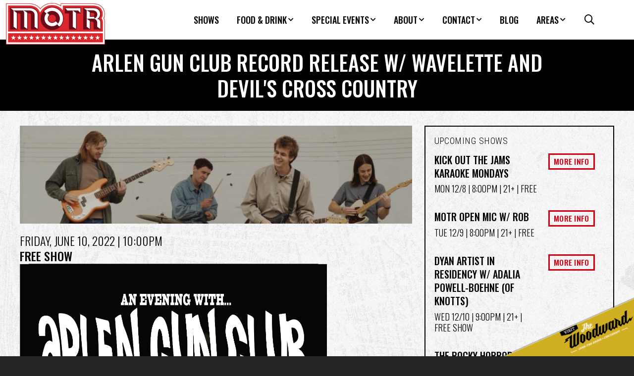

--- FILE ---
content_type: text/html; charset=UTF-8
request_url: https://www.motrpub.com/shows/arlen-gun-club-record-release-w-wavelette-and-devils-cross-country
body_size: 20314
content:
<!DOCTYPE html>
<html  lang="en" dir="ltr" prefix="content: http://purl.org/rss/1.0/modules/content/  dc: http://purl.org/dc/terms/  foaf: http://xmlns.com/foaf/0.1/  og: http://ogp.me/ns#  rdfs: http://www.w3.org/2000/01/rdf-schema#  schema: http://schema.org/  sioc: http://rdfs.org/sioc/ns#  sioct: http://rdfs.org/sioc/types#  skos: http://www.w3.org/2004/02/skos/core#  xsd: http://www.w3.org/2001/XMLSchema# ">
  <head>
      <meta charset="utf-8" /><script type="text/javascript">(window.NREUM||(NREUM={})).init={ajax:{deny_list:["bam.nr-data.net"]},feature_flags:["soft_nav"]};(window.NREUM||(NREUM={})).loader_config={licenseKey:"0fdb1b4f17",applicationID:"414929655",browserID:"414929820"};;/*! For license information please see nr-loader-rum-1.303.0.min.js.LICENSE.txt */
(()=>{var e,t,r={122:(e,t,r)=>{"use strict";r.d(t,{a:()=>i});var n=r(944);function i(e,t){try{if(!e||"object"!=typeof e)return(0,n.R)(3);if(!t||"object"!=typeof t)return(0,n.R)(4);const r=Object.create(Object.getPrototypeOf(t),Object.getOwnPropertyDescriptors(t)),a=0===Object.keys(r).length?e:r;for(let o in a)if(void 0!==e[o])try{if(null===e[o]){r[o]=null;continue}Array.isArray(e[o])&&Array.isArray(t[o])?r[o]=Array.from(new Set([...e[o],...t[o]])):"object"==typeof e[o]&&"object"==typeof t[o]?r[o]=i(e[o],t[o]):r[o]=e[o]}catch(e){r[o]||(0,n.R)(1,e)}return r}catch(e){(0,n.R)(2,e)}}},154:(e,t,r)=>{"use strict";r.d(t,{OF:()=>c,RI:()=>i,WN:()=>u,bv:()=>a,gm:()=>o,mw:()=>s,sb:()=>d});var n=r(863);const i="undefined"!=typeof window&&!!window.document,a="undefined"!=typeof WorkerGlobalScope&&("undefined"!=typeof self&&self instanceof WorkerGlobalScope&&self.navigator instanceof WorkerNavigator||"undefined"!=typeof globalThis&&globalThis instanceof WorkerGlobalScope&&globalThis.navigator instanceof WorkerNavigator),o=i?window:"undefined"!=typeof WorkerGlobalScope&&("undefined"!=typeof self&&self instanceof WorkerGlobalScope&&self||"undefined"!=typeof globalThis&&globalThis instanceof WorkerGlobalScope&&globalThis),s=Boolean("hidden"===o?.document?.visibilityState),c=/iPad|iPhone|iPod/.test(o.navigator?.userAgent),d=c&&"undefined"==typeof SharedWorker,u=((()=>{const e=o.navigator?.userAgent?.match(/Firefox[/\s](\d+\.\d+)/);Array.isArray(e)&&e.length>=2&&e[1]})(),Date.now()-(0,n.t)())},163:(e,t,r)=>{"use strict";r.d(t,{j:()=>E});var n=r(384),i=r(741);var a=r(555);r(860).K7.genericEvents;const o="experimental.resources",s="register",c=e=>{if(!e||"string"!=typeof e)return!1;try{document.createDocumentFragment().querySelector(e)}catch{return!1}return!0};var d=r(614),u=r(944),l=r(122);const f="[data-nr-mask]",g=e=>(0,l.a)(e,(()=>{const e={feature_flags:[],experimental:{allow_registered_children:!1,resources:!1},mask_selector:"*",block_selector:"[data-nr-block]",mask_input_options:{color:!1,date:!1,"datetime-local":!1,email:!1,month:!1,number:!1,range:!1,search:!1,tel:!1,text:!1,time:!1,url:!1,week:!1,textarea:!1,select:!1,password:!0}};return{ajax:{deny_list:void 0,block_internal:!0,enabled:!0,autoStart:!0},api:{get allow_registered_children(){return e.feature_flags.includes(s)||e.experimental.allow_registered_children},set allow_registered_children(t){e.experimental.allow_registered_children=t},duplicate_registered_data:!1},browser_consent_mode:{enabled:!1},distributed_tracing:{enabled:void 0,exclude_newrelic_header:void 0,cors_use_newrelic_header:void 0,cors_use_tracecontext_headers:void 0,allowed_origins:void 0},get feature_flags(){return e.feature_flags},set feature_flags(t){e.feature_flags=t},generic_events:{enabled:!0,autoStart:!0},harvest:{interval:30},jserrors:{enabled:!0,autoStart:!0},logging:{enabled:!0,autoStart:!0},metrics:{enabled:!0,autoStart:!0},obfuscate:void 0,page_action:{enabled:!0},page_view_event:{enabled:!0,autoStart:!0},page_view_timing:{enabled:!0,autoStart:!0},performance:{capture_marks:!1,capture_measures:!1,capture_detail:!0,resources:{get enabled(){return e.feature_flags.includes(o)||e.experimental.resources},set enabled(t){e.experimental.resources=t},asset_types:[],first_party_domains:[],ignore_newrelic:!0}},privacy:{cookies_enabled:!0},proxy:{assets:void 0,beacon:void 0},session:{expiresMs:d.wk,inactiveMs:d.BB},session_replay:{autoStart:!0,enabled:!1,preload:!1,sampling_rate:10,error_sampling_rate:100,collect_fonts:!1,inline_images:!1,fix_stylesheets:!0,mask_all_inputs:!0,get mask_text_selector(){return e.mask_selector},set mask_text_selector(t){c(t)?e.mask_selector="".concat(t,",").concat(f):""===t||null===t?e.mask_selector=f:(0,u.R)(5,t)},get block_class(){return"nr-block"},get ignore_class(){return"nr-ignore"},get mask_text_class(){return"nr-mask"},get block_selector(){return e.block_selector},set block_selector(t){c(t)?e.block_selector+=",".concat(t):""!==t&&(0,u.R)(6,t)},get mask_input_options(){return e.mask_input_options},set mask_input_options(t){t&&"object"==typeof t?e.mask_input_options={...t,password:!0}:(0,u.R)(7,t)}},session_trace:{enabled:!0,autoStart:!0},soft_navigations:{enabled:!0,autoStart:!0},spa:{enabled:!0,autoStart:!0},ssl:void 0,user_actions:{enabled:!0,elementAttributes:["id","className","tagName","type"]}}})());var p=r(154),h=r(324);let m=0;const v={buildEnv:h.F3,distMethod:h.Xs,version:h.xv,originTime:p.WN},b={consented:!1},y={appMetadata:{},get consented(){return this.session?.state?.consent||b.consented},set consented(e){b.consented=e},customTransaction:void 0,denyList:void 0,disabled:!1,harvester:void 0,isolatedBacklog:!1,isRecording:!1,loaderType:void 0,maxBytes:3e4,obfuscator:void 0,onerror:void 0,ptid:void 0,releaseIds:{},session:void 0,timeKeeper:void 0,registeredEntities:[],jsAttributesMetadata:{bytes:0},get harvestCount(){return++m}},_=e=>{const t=(0,l.a)(e,y),r=Object.keys(v).reduce((e,t)=>(e[t]={value:v[t],writable:!1,configurable:!0,enumerable:!0},e),{});return Object.defineProperties(t,r)};var w=r(701);const x=e=>{const t=e.startsWith("http");e+="/",r.p=t?e:"https://"+e};var S=r(836),k=r(241);const R={accountID:void 0,trustKey:void 0,agentID:void 0,licenseKey:void 0,applicationID:void 0,xpid:void 0},A=e=>(0,l.a)(e,R),T=new Set;function E(e,t={},r,o){let{init:s,info:c,loader_config:d,runtime:u={},exposed:l=!0}=t;if(!c){const e=(0,n.pV)();s=e.init,c=e.info,d=e.loader_config}e.init=g(s||{}),e.loader_config=A(d||{}),c.jsAttributes??={},p.bv&&(c.jsAttributes.isWorker=!0),e.info=(0,a.D)(c);const f=e.init,h=[c.beacon,c.errorBeacon];T.has(e.agentIdentifier)||(f.proxy.assets&&(x(f.proxy.assets),h.push(f.proxy.assets)),f.proxy.beacon&&h.push(f.proxy.beacon),e.beacons=[...h],function(e){const t=(0,n.pV)();Object.getOwnPropertyNames(i.W.prototype).forEach(r=>{const n=i.W.prototype[r];if("function"!=typeof n||"constructor"===n)return;let a=t[r];e[r]&&!1!==e.exposed&&"micro-agent"!==e.runtime?.loaderType&&(t[r]=(...t)=>{const n=e[r](...t);return a?a(...t):n})})}(e),(0,n.US)("activatedFeatures",w.B),e.runSoftNavOverSpa&&=!0===f.soft_navigations.enabled&&f.feature_flags.includes("soft_nav")),u.denyList=[...f.ajax.deny_list||[],...f.ajax.block_internal?h:[]],u.ptid=e.agentIdentifier,u.loaderType=r,e.runtime=_(u),T.has(e.agentIdentifier)||(e.ee=S.ee.get(e.agentIdentifier),e.exposed=l,(0,k.W)({agentIdentifier:e.agentIdentifier,drained:!!w.B?.[e.agentIdentifier],type:"lifecycle",name:"initialize",feature:void 0,data:e.config})),T.add(e.agentIdentifier)}},234:(e,t,r)=>{"use strict";r.d(t,{W:()=>a});var n=r(836),i=r(687);class a{constructor(e,t){this.agentIdentifier=e,this.ee=n.ee.get(e),this.featureName=t,this.blocked=!1}deregisterDrain(){(0,i.x3)(this.agentIdentifier,this.featureName)}}},241:(e,t,r)=>{"use strict";r.d(t,{W:()=>a});var n=r(154);const i="newrelic";function a(e={}){try{n.gm.dispatchEvent(new CustomEvent(i,{detail:e}))}catch(e){}}},261:(e,t,r)=>{"use strict";r.d(t,{$9:()=>d,BL:()=>s,CH:()=>g,Dl:()=>_,Fw:()=>y,PA:()=>m,Pl:()=>n,Pv:()=>k,Tb:()=>l,U2:()=>a,V1:()=>S,Wb:()=>x,bt:()=>b,cD:()=>v,d3:()=>w,dT:()=>c,eY:()=>p,fF:()=>f,hG:()=>i,k6:()=>o,nb:()=>h,o5:()=>u});const n="api-",i="addPageAction",a="addToTrace",o="addRelease",s="finished",c="interaction",d="log",u="noticeError",l="pauseReplay",f="recordCustomEvent",g="recordReplay",p="register",h="setApplicationVersion",m="setCurrentRouteName",v="setCustomAttribute",b="setErrorHandler",y="setPageViewName",_="setUserId",w="start",x="wrapLogger",S="measure",k="consent"},289:(e,t,r)=>{"use strict";r.d(t,{GG:()=>a,Qr:()=>s,sB:()=>o});var n=r(878);function i(){return"undefined"==typeof document||"complete"===document.readyState}function a(e,t){if(i())return e();(0,n.sp)("load",e,t)}function o(e){if(i())return e();(0,n.DD)("DOMContentLoaded",e)}function s(e){if(i())return e();(0,n.sp)("popstate",e)}},324:(e,t,r)=>{"use strict";r.d(t,{F3:()=>i,Xs:()=>a,xv:()=>n});const n="1.303.0",i="PROD",a="CDN"},374:(e,t,r)=>{r.nc=(()=>{try{return document?.currentScript?.nonce}catch(e){}return""})()},384:(e,t,r)=>{"use strict";r.d(t,{NT:()=>o,US:()=>u,Zm:()=>s,bQ:()=>d,dV:()=>c,pV:()=>l});var n=r(154),i=r(863),a=r(910);const o={beacon:"bam.nr-data.net",errorBeacon:"bam.nr-data.net"};function s(){return n.gm.NREUM||(n.gm.NREUM={}),void 0===n.gm.newrelic&&(n.gm.newrelic=n.gm.NREUM),n.gm.NREUM}function c(){let e=s();return e.o||(e.o={ST:n.gm.setTimeout,SI:n.gm.setImmediate||n.gm.setInterval,CT:n.gm.clearTimeout,XHR:n.gm.XMLHttpRequest,REQ:n.gm.Request,EV:n.gm.Event,PR:n.gm.Promise,MO:n.gm.MutationObserver,FETCH:n.gm.fetch,WS:n.gm.WebSocket},(0,a.i)(...Object.values(e.o))),e}function d(e,t){let r=s();r.initializedAgents??={},t.initializedAt={ms:(0,i.t)(),date:new Date},r.initializedAgents[e]=t}function u(e,t){s()[e]=t}function l(){return function(){let e=s();const t=e.info||{};e.info={beacon:o.beacon,errorBeacon:o.errorBeacon,...t}}(),function(){let e=s();const t=e.init||{};e.init={...t}}(),c(),function(){let e=s();const t=e.loader_config||{};e.loader_config={...t}}(),s()}},389:(e,t,r)=>{"use strict";function n(e,t=500,r={}){const n=r?.leading||!1;let i;return(...r)=>{n&&void 0===i&&(e.apply(this,r),i=setTimeout(()=>{i=clearTimeout(i)},t)),n||(clearTimeout(i),i=setTimeout(()=>{e.apply(this,r)},t))}}function i(e){let t=!1;return(...r)=>{t||(t=!0,e.apply(this,r))}}r.d(t,{J:()=>i,s:()=>n})},555:(e,t,r)=>{"use strict";r.d(t,{D:()=>s,f:()=>o});var n=r(384),i=r(122);const a={beacon:n.NT.beacon,errorBeacon:n.NT.errorBeacon,licenseKey:void 0,applicationID:void 0,sa:void 0,queueTime:void 0,applicationTime:void 0,ttGuid:void 0,user:void 0,account:void 0,product:void 0,extra:void 0,jsAttributes:{},userAttributes:void 0,atts:void 0,transactionName:void 0,tNamePlain:void 0};function o(e){try{return!!e.licenseKey&&!!e.errorBeacon&&!!e.applicationID}catch(e){return!1}}const s=e=>(0,i.a)(e,a)},566:(e,t,r)=>{"use strict";r.d(t,{LA:()=>s,bz:()=>o});var n=r(154);const i="xxxxxxxx-xxxx-4xxx-yxxx-xxxxxxxxxxxx";function a(e,t){return e?15&e[t]:16*Math.random()|0}function o(){const e=n.gm?.crypto||n.gm?.msCrypto;let t,r=0;return e&&e.getRandomValues&&(t=e.getRandomValues(new Uint8Array(30))),i.split("").map(e=>"x"===e?a(t,r++).toString(16):"y"===e?(3&a()|8).toString(16):e).join("")}function s(e){const t=n.gm?.crypto||n.gm?.msCrypto;let r,i=0;t&&t.getRandomValues&&(r=t.getRandomValues(new Uint8Array(e)));const o=[];for(var s=0;s<e;s++)o.push(a(r,i++).toString(16));return o.join("")}},606:(e,t,r)=>{"use strict";r.d(t,{i:()=>a});var n=r(908);a.on=o;var i=a.handlers={};function a(e,t,r,a){o(a||n.d,i,e,t,r)}function o(e,t,r,i,a){a||(a="feature"),e||(e=n.d);var o=t[a]=t[a]||{};(o[r]=o[r]||[]).push([e,i])}},607:(e,t,r)=>{"use strict";r.d(t,{W:()=>n});const n=(0,r(566).bz)()},614:(e,t,r)=>{"use strict";r.d(t,{BB:()=>o,H3:()=>n,g:()=>d,iL:()=>c,tS:()=>s,uh:()=>i,wk:()=>a});const n="NRBA",i="SESSION",a=144e5,o=18e5,s={STARTED:"session-started",PAUSE:"session-pause",RESET:"session-reset",RESUME:"session-resume",UPDATE:"session-update"},c={SAME_TAB:"same-tab",CROSS_TAB:"cross-tab"},d={OFF:0,FULL:1,ERROR:2}},630:(e,t,r)=>{"use strict";r.d(t,{T:()=>n});const n=r(860).K7.pageViewEvent},646:(e,t,r)=>{"use strict";r.d(t,{y:()=>n});class n{constructor(e){this.contextId=e}}},687:(e,t,r)=>{"use strict";r.d(t,{Ak:()=>d,Ze:()=>f,x3:()=>u});var n=r(241),i=r(836),a=r(606),o=r(860),s=r(646);const c={};function d(e,t){const r={staged:!1,priority:o.P3[t]||0};l(e),c[e].get(t)||c[e].set(t,r)}function u(e,t){e&&c[e]&&(c[e].get(t)&&c[e].delete(t),p(e,t,!1),c[e].size&&g(e))}function l(e){if(!e)throw new Error("agentIdentifier required");c[e]||(c[e]=new Map)}function f(e="",t="feature",r=!1){if(l(e),!e||!c[e].get(t)||r)return p(e,t);c[e].get(t).staged=!0,g(e)}function g(e){const t=Array.from(c[e]);t.every(([e,t])=>t.staged)&&(t.sort((e,t)=>e[1].priority-t[1].priority),t.forEach(([t])=>{c[e].delete(t),p(e,t)}))}function p(e,t,r=!0){const o=e?i.ee.get(e):i.ee,c=a.i.handlers;if(!o.aborted&&o.backlog&&c){if((0,n.W)({agentIdentifier:e,type:"lifecycle",name:"drain",feature:t}),r){const e=o.backlog[t],r=c[t];if(r){for(let t=0;e&&t<e.length;++t)h(e[t],r);Object.entries(r).forEach(([e,t])=>{Object.values(t||{}).forEach(t=>{t[0]?.on&&t[0]?.context()instanceof s.y&&t[0].on(e,t[1])})})}}o.isolatedBacklog||delete c[t],o.backlog[t]=null,o.emit("drain-"+t,[])}}function h(e,t){var r=e[1];Object.values(t[r]||{}).forEach(t=>{var r=e[0];if(t[0]===r){var n=t[1],i=e[3],a=e[2];n.apply(i,a)}})}},699:(e,t,r)=>{"use strict";r.d(t,{It:()=>a,KC:()=>s,No:()=>i,qh:()=>o});var n=r(860);const i=16e3,a=1e6,o="SESSION_ERROR",s={[n.K7.logging]:!0,[n.K7.genericEvents]:!1,[n.K7.jserrors]:!1,[n.K7.ajax]:!1}},701:(e,t,r)=>{"use strict";r.d(t,{B:()=>a,t:()=>o});var n=r(241);const i=new Set,a={};function o(e,t){const r=t.agentIdentifier;a[r]??={},e&&"object"==typeof e&&(i.has(r)||(t.ee.emit("rumresp",[e]),a[r]=e,i.add(r),(0,n.W)({agentIdentifier:r,loaded:!0,drained:!0,type:"lifecycle",name:"load",feature:void 0,data:e})))}},741:(e,t,r)=>{"use strict";r.d(t,{W:()=>a});var n=r(944),i=r(261);class a{#e(e,...t){if(this[e]!==a.prototype[e])return this[e](...t);(0,n.R)(35,e)}addPageAction(e,t){return this.#e(i.hG,e,t)}register(e){return this.#e(i.eY,e)}recordCustomEvent(e,t){return this.#e(i.fF,e,t)}setPageViewName(e,t){return this.#e(i.Fw,e,t)}setCustomAttribute(e,t,r){return this.#e(i.cD,e,t,r)}noticeError(e,t){return this.#e(i.o5,e,t)}setUserId(e){return this.#e(i.Dl,e)}setApplicationVersion(e){return this.#e(i.nb,e)}setErrorHandler(e){return this.#e(i.bt,e)}addRelease(e,t){return this.#e(i.k6,e,t)}log(e,t){return this.#e(i.$9,e,t)}start(){return this.#e(i.d3)}finished(e){return this.#e(i.BL,e)}recordReplay(){return this.#e(i.CH)}pauseReplay(){return this.#e(i.Tb)}addToTrace(e){return this.#e(i.U2,e)}setCurrentRouteName(e){return this.#e(i.PA,e)}interaction(e){return this.#e(i.dT,e)}wrapLogger(e,t,r){return this.#e(i.Wb,e,t,r)}measure(e,t){return this.#e(i.V1,e,t)}consent(e){return this.#e(i.Pv,e)}}},773:(e,t,r)=>{"use strict";r.d(t,{z_:()=>a,XG:()=>s,TZ:()=>n,rs:()=>i,xV:()=>o});r(154),r(566),r(384);const n=r(860).K7.metrics,i="sm",a="cm",o="storeSupportabilityMetrics",s="storeEventMetrics"},782:(e,t,r)=>{"use strict";r.d(t,{T:()=>n});const n=r(860).K7.pageViewTiming},836:(e,t,r)=>{"use strict";r.d(t,{P:()=>s,ee:()=>c});var n=r(384),i=r(990),a=r(646),o=r(607);const s="nr@context:".concat(o.W),c=function e(t,r){var n={},o={},u={},l=!1;try{l=16===r.length&&d.initializedAgents?.[r]?.runtime.isolatedBacklog}catch(e){}var f={on:p,addEventListener:p,removeEventListener:function(e,t){var r=n[e];if(!r)return;for(var i=0;i<r.length;i++)r[i]===t&&r.splice(i,1)},emit:function(e,r,n,i,a){!1!==a&&(a=!0);if(c.aborted&&!i)return;t&&a&&t.emit(e,r,n);var s=g(n);h(e).forEach(e=>{e.apply(s,r)});var d=v()[o[e]];d&&d.push([f,e,r,s]);return s},get:m,listeners:h,context:g,buffer:function(e,t){const r=v();if(t=t||"feature",f.aborted)return;Object.entries(e||{}).forEach(([e,n])=>{o[n]=t,t in r||(r[t]=[])})},abort:function(){f._aborted=!0,Object.keys(f.backlog).forEach(e=>{delete f.backlog[e]})},isBuffering:function(e){return!!v()[o[e]]},debugId:r,backlog:l?{}:t&&"object"==typeof t.backlog?t.backlog:{},isolatedBacklog:l};return Object.defineProperty(f,"aborted",{get:()=>{let e=f._aborted||!1;return e||(t&&(e=t.aborted),e)}}),f;function g(e){return e&&e instanceof a.y?e:e?(0,i.I)(e,s,()=>new a.y(s)):new a.y(s)}function p(e,t){n[e]=h(e).concat(t)}function h(e){return n[e]||[]}function m(t){return u[t]=u[t]||e(f,t)}function v(){return f.backlog}}(void 0,"globalEE"),d=(0,n.Zm)();d.ee||(d.ee=c)},843:(e,t,r)=>{"use strict";r.d(t,{u:()=>i});var n=r(878);function i(e,t=!1,r,i){(0,n.DD)("visibilitychange",function(){if(t)return void("hidden"===document.visibilityState&&e());e(document.visibilityState)},r,i)}},860:(e,t,r)=>{"use strict";r.d(t,{$J:()=>u,K7:()=>c,P3:()=>d,XX:()=>i,Yy:()=>s,df:()=>a,qY:()=>n,v4:()=>o});const n="events",i="jserrors",a="browser/blobs",o="rum",s="browser/logs",c={ajax:"ajax",genericEvents:"generic_events",jserrors:i,logging:"logging",metrics:"metrics",pageAction:"page_action",pageViewEvent:"page_view_event",pageViewTiming:"page_view_timing",sessionReplay:"session_replay",sessionTrace:"session_trace",softNav:"soft_navigations",spa:"spa"},d={[c.pageViewEvent]:1,[c.pageViewTiming]:2,[c.metrics]:3,[c.jserrors]:4,[c.spa]:5,[c.ajax]:6,[c.sessionTrace]:7,[c.softNav]:8,[c.sessionReplay]:9,[c.logging]:10,[c.genericEvents]:11},u={[c.pageViewEvent]:o,[c.pageViewTiming]:n,[c.ajax]:n,[c.spa]:n,[c.softNav]:n,[c.metrics]:i,[c.jserrors]:i,[c.sessionTrace]:a,[c.sessionReplay]:a,[c.logging]:s,[c.genericEvents]:"ins"}},863:(e,t,r)=>{"use strict";function n(){return Math.floor(performance.now())}r.d(t,{t:()=>n})},878:(e,t,r)=>{"use strict";function n(e,t){return{capture:e,passive:!1,signal:t}}function i(e,t,r=!1,i){window.addEventListener(e,t,n(r,i))}function a(e,t,r=!1,i){document.addEventListener(e,t,n(r,i))}r.d(t,{DD:()=>a,jT:()=>n,sp:()=>i})},908:(e,t,r)=>{"use strict";r.d(t,{d:()=>n,p:()=>i});var n=r(836).ee.get("handle");function i(e,t,r,i,a){a?(a.buffer([e],i),a.emit(e,t,r)):(n.buffer([e],i),n.emit(e,t,r))}},910:(e,t,r)=>{"use strict";r.d(t,{i:()=>a});var n=r(944);const i=new Map;function a(...e){return e.every(e=>{if(i.has(e))return i.get(e);const t="function"==typeof e&&e.toString().includes("[native code]");return t||(0,n.R)(64,e?.name||e?.toString()),i.set(e,t),t})}},944:(e,t,r)=>{"use strict";r.d(t,{R:()=>i});var n=r(241);function i(e,t){"function"==typeof console.debug&&(console.debug("New Relic Warning: https://github.com/newrelic/newrelic-browser-agent/blob/main/docs/warning-codes.md#".concat(e),t),(0,n.W)({agentIdentifier:null,drained:null,type:"data",name:"warn",feature:"warn",data:{code:e,secondary:t}}))}},990:(e,t,r)=>{"use strict";r.d(t,{I:()=>i});var n=Object.prototype.hasOwnProperty;function i(e,t,r){if(n.call(e,t))return e[t];var i=r();if(Object.defineProperty&&Object.keys)try{return Object.defineProperty(e,t,{value:i,writable:!0,enumerable:!1}),i}catch(e){}return e[t]=i,i}}},n={};function i(e){var t=n[e];if(void 0!==t)return t.exports;var a=n[e]={exports:{}};return r[e](a,a.exports,i),a.exports}i.m=r,i.d=(e,t)=>{for(var r in t)i.o(t,r)&&!i.o(e,r)&&Object.defineProperty(e,r,{enumerable:!0,get:t[r]})},i.f={},i.e=e=>Promise.all(Object.keys(i.f).reduce((t,r)=>(i.f[r](e,t),t),[])),i.u=e=>"nr-rum-1.303.0.min.js",i.o=(e,t)=>Object.prototype.hasOwnProperty.call(e,t),e={},t="NRBA-1.303.0.PROD:",i.l=(r,n,a,o)=>{if(e[r])e[r].push(n);else{var s,c;if(void 0!==a)for(var d=document.getElementsByTagName("script"),u=0;u<d.length;u++){var l=d[u];if(l.getAttribute("src")==r||l.getAttribute("data-webpack")==t+a){s=l;break}}if(!s){c=!0;var f={296:"sha512-DjFbtykbDCyUDGsp+l/dYhH0LhW/Jv9sDnc+aleTRmpV1ZRfyOeip4Sv4USz3Fk0DZCWshsM7d24cTr9Xf3L/A=="};(s=document.createElement("script")).charset="utf-8",i.nc&&s.setAttribute("nonce",i.nc),s.setAttribute("data-webpack",t+a),s.src=r,0!==s.src.indexOf(window.location.origin+"/")&&(s.crossOrigin="anonymous"),f[o]&&(s.integrity=f[o])}e[r]=[n];var g=(t,n)=>{s.onerror=s.onload=null,clearTimeout(p);var i=e[r];if(delete e[r],s.parentNode&&s.parentNode.removeChild(s),i&&i.forEach(e=>e(n)),t)return t(n)},p=setTimeout(g.bind(null,void 0,{type:"timeout",target:s}),12e4);s.onerror=g.bind(null,s.onerror),s.onload=g.bind(null,s.onload),c&&document.head.appendChild(s)}},i.r=e=>{"undefined"!=typeof Symbol&&Symbol.toStringTag&&Object.defineProperty(e,Symbol.toStringTag,{value:"Module"}),Object.defineProperty(e,"__esModule",{value:!0})},i.p="https://js-agent.newrelic.com/",(()=>{var e={374:0,840:0};i.f.j=(t,r)=>{var n=i.o(e,t)?e[t]:void 0;if(0!==n)if(n)r.push(n[2]);else{var a=new Promise((r,i)=>n=e[t]=[r,i]);r.push(n[2]=a);var o=i.p+i.u(t),s=new Error;i.l(o,r=>{if(i.o(e,t)&&(0!==(n=e[t])&&(e[t]=void 0),n)){var a=r&&("load"===r.type?"missing":r.type),o=r&&r.target&&r.target.src;s.message="Loading chunk "+t+" failed.\n("+a+": "+o+")",s.name="ChunkLoadError",s.type=a,s.request=o,n[1](s)}},"chunk-"+t,t)}};var t=(t,r)=>{var n,a,[o,s,c]=r,d=0;if(o.some(t=>0!==e[t])){for(n in s)i.o(s,n)&&(i.m[n]=s[n]);if(c)c(i)}for(t&&t(r);d<o.length;d++)a=o[d],i.o(e,a)&&e[a]&&e[a][0](),e[a]=0},r=self["webpackChunk:NRBA-1.303.0.PROD"]=self["webpackChunk:NRBA-1.303.0.PROD"]||[];r.forEach(t.bind(null,0)),r.push=t.bind(null,r.push.bind(r))})(),(()=>{"use strict";i(374);var e=i(566),t=i(741);class r extends t.W{agentIdentifier=(0,e.LA)(16)}var n=i(860);const a=Object.values(n.K7);var o=i(163);var s=i(908),c=i(863),d=i(261),u=i(241),l=i(944),f=i(701),g=i(773);function p(e,t,i,a){const o=a||i;!o||o[e]&&o[e]!==r.prototype[e]||(o[e]=function(){(0,s.p)(g.xV,["API/"+e+"/called"],void 0,n.K7.metrics,i.ee),(0,u.W)({agentIdentifier:i.agentIdentifier,drained:!!f.B?.[i.agentIdentifier],type:"data",name:"api",feature:d.Pl+e,data:{}});try{return t.apply(this,arguments)}catch(e){(0,l.R)(23,e)}})}function h(e,t,r,n,i){const a=e.info;null===r?delete a.jsAttributes[t]:a.jsAttributes[t]=r,(i||null===r)&&(0,s.p)(d.Pl+n,[(0,c.t)(),t,r],void 0,"session",e.ee)}var m=i(687),v=i(234),b=i(289),y=i(154),_=i(384);const w=e=>y.RI&&!0===e?.privacy.cookies_enabled;function x(e){return!!(0,_.dV)().o.MO&&w(e)&&!0===e?.session_trace.enabled}var S=i(389),k=i(699);class R extends v.W{constructor(e,t){super(e.agentIdentifier,t),this.agentRef=e,this.abortHandler=void 0,this.featAggregate=void 0,this.loadedSuccessfully=void 0,this.onAggregateImported=new Promise(e=>{this.loadedSuccessfully=e}),this.deferred=Promise.resolve(),!1===e.init[this.featureName].autoStart?this.deferred=new Promise((t,r)=>{this.ee.on("manual-start-all",(0,S.J)(()=>{(0,m.Ak)(e.agentIdentifier,this.featureName),t()}))}):(0,m.Ak)(e.agentIdentifier,t)}importAggregator(e,t,r={}){if(this.featAggregate)return;const n=async()=>{let n;await this.deferred;try{if(w(e.init)){const{setupAgentSession:t}=await i.e(296).then(i.bind(i,305));n=t(e)}}catch(e){(0,l.R)(20,e),this.ee.emit("internal-error",[e]),(0,s.p)(k.qh,[e],void 0,this.featureName,this.ee)}try{if(!this.#t(this.featureName,n,e.init))return(0,m.Ze)(this.agentIdentifier,this.featureName),void this.loadedSuccessfully(!1);const{Aggregate:i}=await t();this.featAggregate=new i(e,r),e.runtime.harvester.initializedAggregates.push(this.featAggregate),this.loadedSuccessfully(!0)}catch(e){(0,l.R)(34,e),this.abortHandler?.(),(0,m.Ze)(this.agentIdentifier,this.featureName,!0),this.loadedSuccessfully(!1),this.ee&&this.ee.abort()}};y.RI?(0,b.GG)(()=>n(),!0):n()}#t(e,t,r){if(this.blocked)return!1;switch(e){case n.K7.sessionReplay:return x(r)&&!!t;case n.K7.sessionTrace:return!!t;default:return!0}}}var A=i(630),T=i(614);class E extends R{static featureName=A.T;constructor(e){var t;super(e,A.T),this.setupInspectionEvents(e.agentIdentifier),t=e,p(d.Fw,function(e,r){"string"==typeof e&&("/"!==e.charAt(0)&&(e="/"+e),t.runtime.customTransaction=(r||"http://custom.transaction")+e,(0,s.p)(d.Pl+d.Fw,[(0,c.t)()],void 0,void 0,t.ee))},t),this.importAggregator(e,()=>i.e(296).then(i.bind(i,108)))}setupInspectionEvents(e){const t=(t,r)=>{t&&(0,u.W)({agentIdentifier:e,timeStamp:t.timeStamp,loaded:"complete"===t.target.readyState,type:"window",name:r,data:t.target.location+""})};(0,b.sB)(e=>{t(e,"DOMContentLoaded")}),(0,b.GG)(e=>{t(e,"load")}),(0,b.Qr)(e=>{t(e,"navigate")}),this.ee.on(T.tS.UPDATE,(t,r)=>{(0,u.W)({agentIdentifier:e,type:"lifecycle",name:"session",data:r})})}}var N=i(843),j=i(878),I=i(782);class P extends R{static featureName=I.T;constructor(e){super(e,I.T),y.RI&&((0,N.u)(()=>(0,s.p)("docHidden",[(0,c.t)()],void 0,I.T,this.ee),!0),(0,j.sp)("pagehide",()=>(0,s.p)("winPagehide",[(0,c.t)()],void 0,I.T,this.ee)),this.importAggregator(e,()=>i.e(296).then(i.bind(i,350))))}}class O extends R{static featureName=g.TZ;constructor(e){super(e,g.TZ),y.RI&&document.addEventListener("securitypolicyviolation",e=>{(0,s.p)(g.xV,["Generic/CSPViolation/Detected"],void 0,this.featureName,this.ee)}),this.importAggregator(e,()=>i.e(296).then(i.bind(i,623)))}}new class extends r{constructor(e){var t;(super(),y.gm)?(this.features={},(0,_.bQ)(this.agentIdentifier,this),this.desiredFeatures=new Set(e.features||[]),this.desiredFeatures.add(E),this.runSoftNavOverSpa=[...this.desiredFeatures].some(e=>e.featureName===n.K7.softNav),(0,o.j)(this,e,e.loaderType||"agent"),t=this,p(d.cD,function(e,r,n=!1){if("string"==typeof e){if(["string","number","boolean"].includes(typeof r)||null===r)return h(t,e,r,d.cD,n);(0,l.R)(40,typeof r)}else(0,l.R)(39,typeof e)},t),function(e){p(d.Dl,function(t){if("string"==typeof t||null===t)return h(e,"enduser.id",t,d.Dl,!0);(0,l.R)(41,typeof t)},e)}(this),function(e){p(d.nb,function(t){if("string"==typeof t||null===t)return h(e,"application.version",t,d.nb,!1);(0,l.R)(42,typeof t)},e)}(this),function(e){p(d.d3,function(){e.ee.emit("manual-start-all")},e)}(this),function(e){p(d.Pv,function(t=!0){if("boolean"==typeof t){if((0,s.p)(d.Pl+d.Pv,[t],void 0,"session",e.ee),e.runtime.consented=t,t){const t=e.features.page_view_event;t.onAggregateImported.then(e=>{const r=t.featAggregate;e&&!r.sentRum&&r.sendRum()})}}else(0,l.R)(65,typeof t)},e)}(this),this.run()):(0,l.R)(21)}get config(){return{info:this.info,init:this.init,loader_config:this.loader_config,runtime:this.runtime}}get api(){return this}run(){try{const e=function(e){const t={};return a.forEach(r=>{t[r]=!!e[r]?.enabled}),t}(this.init),t=[...this.desiredFeatures];t.sort((e,t)=>n.P3[e.featureName]-n.P3[t.featureName]),t.forEach(t=>{if(!e[t.featureName]&&t.featureName!==n.K7.pageViewEvent)return;if(this.runSoftNavOverSpa&&t.featureName===n.K7.spa)return;if(!this.runSoftNavOverSpa&&t.featureName===n.K7.softNav)return;const r=function(e){switch(e){case n.K7.ajax:return[n.K7.jserrors];case n.K7.sessionTrace:return[n.K7.ajax,n.K7.pageViewEvent];case n.K7.sessionReplay:return[n.K7.sessionTrace];case n.K7.pageViewTiming:return[n.K7.pageViewEvent];default:return[]}}(t.featureName).filter(e=>!(e in this.features));r.length>0&&(0,l.R)(36,{targetFeature:t.featureName,missingDependencies:r}),this.features[t.featureName]=new t(this)})}catch(e){(0,l.R)(22,e);for(const e in this.features)this.features[e].abortHandler?.();const t=(0,_.Zm)();delete t.initializedAgents[this.agentIdentifier]?.features,delete this.sharedAggregator;return t.ee.get(this.agentIdentifier).abort(),!1}}}({features:[E,P,O],loaderType:"lite"})})()})();</script>
<script>(function(i,s,o,g,r,a,m){i["GoogleAnalyticsObject"]=r;i[r]=i[r]||function(){(i[r].q=i[r].q||[]).push(arguments)},i[r].l=1*new Date();a=s.createElement(o),m=s.getElementsByTagName(o)[0];a.async=1;a.src=g;m.parentNode.insertBefore(a,m)})(window,document,"script","https://www.google-analytics.com/analytics.js","ga");ga("create", "UA-20038701-3", {"cookieDomain":"auto"});ga("set", "anonymizeIp", true);ga("send", "pageview");</script>
<link rel="canonical" href="https://www.motrpub.com/shows/arlen-gun-club-record-release-w-wavelette-and-devils-cross-country" />
<meta name="description" content="" />
<meta name="Generator" content="Drupal 8 (https://www.drupal.org)" />
<meta name="MobileOptimized" content="width" />
<meta name="HandheldFriendly" content="true" />
<meta name="viewport" content="width=device-width, initial-scale=1.0" />
<link rel="shortcut icon" href="/themes/custom/motr/favicon.ico" type="image/vnd.microsoft.icon" />
<link rel="revision" href="https://www.motrpub.com/shows/arlen-gun-club-record-release-w-wavelette-and-devils-cross-country" />

        <title>ARLEN GUN CLUB RECORD RELEASE w/ WAVELETTE and DEVIL&#039;S CROSS COUNTRY | MOTR Pub  Over-the-Rhine Cincinnati</title>
    
  <link rel="stylesheet" media="all" href="/sites/default/files/css/css_OgmP1IuwmHr7hXgyxa1wY34QHBBVUxfnthb83YNYXUA.css" />
<link rel="stylesheet" media="all" href="/sites/default/files/css/css_DyfEj_49VHBcTzT4nBEvpzDdt2HmsoHiVns2ia3zWws.css" />

  
<!--[if lte IE 8]>
<script src="/sites/default/files/js/js_VtafjXmRvoUgAzqzYTA3Wrjkx9wcWhjP0G4ZnnqRamA.js"></script>
<![endif]-->

  </head>
  <body  class="is-path-node is-page-node-type-event">
      
<a href="#main-content" class="skip-link visually-hidden visually-hidden--focusable">
      Skip to main content
  </a>
  
    <div class="dialog-off-canvas-main-canvas" data-off-canvas-main-canvas>
    

<div class="wrap">
     <div class="search-wrapper">
      <div id="close-search"><span aria-hidden class="far fa-times-circle"></span><span class="sr-only">Close</span></div>
      

<div class="search-block-form block block-search container-inline" data-drupal-selector="search-block-form" id="block-searchform" role="search">
  
    
      <form action="/search/node" method="get" id="search-block-form" accept-charset="UTF-8">
  <div class="js-form-item form-item js-form-type-search form-type-search js-form-item-keys form-item-keys form-no-label">
      <label for="edit-keys" class="visually-hidden">Search</label>
        <input title="Enter the terms you wish to search for." placeholder="Search" data-drupal-selector="edit-keys" type="search" id="edit-keys" name="keys" value="" size="15" maxlength="128" class="form-search" />

        </div>
<div data-drupal-selector="edit-actions" class="form-actions js-form-wrapper form-wrapper" id="edit-actions"><input data-drupal-selector="edit-submit" type="submit" id="edit-submit" value="Search" class="button js-form-submit form-submit" />
</div>

</form>

  </div>


    </div>
    <header class="header" role="banner">
  	<div class="header-wrapper">
  		<div class="container clearfix">
            <div class="top-wrapper">
        



      </div>
          	

<div id="block-motr-branding" class="block block-system block-system-branding-block">
  
    
        <a href="/" rel="home" class="site-logo">
      <img src="/themes/custom/motr/logo.png" alt="Home" />
    </a>
      </div>


            <div class="navigation">
        

<div id="block-mainnavigation" class="block block-superfish block-superfishmain">
  
    
    <div class="block-content">
    
<ul id="superfish-main" class="menu sf-menu sf-main sf-horizontal sf-style-none">
  
<li id="main-menu-link-content7064ebc3-83ad-4e81-886a-74d2a3fb7e1b" class="sf-depth-1 sf-no-children"><a href="/shows" class="sf-depth-1">Shows</a></li><li id="main-menu-link-contentbe1e2ee8-4047-4981-9dd7-67c7c99c6f0a" class="sf-depth-1 menuparent"><a href="/food-drink" class="sf-depth-1 menuparent">Food &amp; Drink</a><ul><li id="main-menu-link-content1aad8c6e-dc72-4ad0-8484-e692cb10caa2" class="sf-depth-2 sf-no-children"><a href="/order-carryout-food-online" class="sf-depth-2">ORDER CARRYOUT FOOD ONLINE</a></li><li id="main-menu-link-contentf5d664d6-c737-4733-952b-c16876491ef2" class="sf-depth-2 sf-no-children"><a href="/food-drink#section-181" class="sf-depth-2">Menu</a></li><li id="main-menu-link-content52d6e262-fde6-4379-8607-cae3722aca7b" class="sf-depth-2 sf-no-children"><a href="/food-drink#section-186" class="sf-depth-2">Happy Hour</a></li><li id="main-menu-link-contentca4946f4-1634-477b-b303-68d08f535125" class="sf-depth-2 sf-no-children"><a href="/kitchen-hours" class="sf-depth-2">KITCHEN HOURS</a></li></ul></li><li id="main-menu-link-content4d574f03-7746-4f21-a5fa-834b23121d5e" class="sf-depth-1 menuparent"><a href="/private-events" class="sf-depth-1 menuparent">Special Events</a><ul><li id="main-menu-link-contentf6f2a52b-a983-4072-bdc3-822e2900ba1d" class="sf-depth-2 sf-no-children"><a href="/private-events" class="sf-depth-2">Sword Room: Free Space For Your Next Party!</a></li><li id="main-menu-link-contente1665159-5da1-445f-b5a2-09337fa6a02b" class="sf-depth-2 sf-no-children"><a href="/writers-night" class="sf-depth-2">OPEN MIC</a></li><li id="main-menu-link-contentf4b72496-f384-46d6-8b60-b429cc9d4839" class="sf-depth-2 sf-no-children"><a href="/friday-happy-hour" class="sf-depth-2">FRIDAY HAPPY HOUR</a></li><li id="main-menu-link-content19f5e483-d700-4d09-96ee-30aeeb52d408" class="sf-depth-2 sf-no-children"><a href="/kick-out-jams-karaoke-mondays" title="Karaoke Mondays at MOTR Pub" class="sf-depth-2">KICK OUT THE JAMS KARAOKE MONDAYS</a></li><li id="main-menu-link-content26c93e6f-6d1d-4059-ab7c-8b43e8d1de45" class="sf-depth-2 sf-no-children"><a href="/comedy" class="sf-depth-2">Comedy / MOTR Mouth</a></li><li id="main-menu-link-contentbce90edd-edb6-4a85-a4bb-6d53e3d1c4bb" class="sf-depth-2 sf-no-children"><a href="/word-mouth-featured-open-poetry-readings" class="sf-depth-2">WORD OF MOUTH: Featured / Open Poetry Readings</a></li><li id="main-menu-link-contentedf5489e-21d2-4301-849e-53fd05b85ba6" class="sf-depth-2 sf-no-children"><a href="/industry-night-mondays" class="sf-depth-2">INDUSTRY NIGHT - MONDAYS</a></li><li id="main-menu-link-content78c3331c-e6d2-4486-9892-4bf7722022ba" class="sf-depth-2 sf-no-children"><a href="/neighborhood-night-tuesdays" class="sf-depth-2">NEIGHBORHOOD NIGHT - TUESDAYS</a></li><li id="main-menu-link-content6fcd4e9a-3e0b-4132-80d0-a91af0698e13" class="sf-depth-2 sf-no-children"><a href="/sports" class="sf-depth-2">SPORTS!</a></li></ul></li><li id="main-menu-link-content95862013-5d55-4d8a-aaa9-af0e7348be84" class="sf-depth-1 menuparent"><a href="/about-us" class="sf-depth-1 menuparent">About</a><ul><li id="main-menu-link-contente3784465-f4de-45e7-b0c3-dd1c043984c6" class="sf-depth-2 sf-no-children"><a href="/parking-0" class="sf-depth-2">PARKING</a></li><li id="main-menu-link-content574ba605-25f7-429a-b6b0-159a91db997e" class="sf-depth-2 sf-no-children"><a href="/ada-info" class="sf-depth-2">ADA INFO</a></li><li id="main-menu-link-contentc740348e-2e29-4bd7-9dc1-f4bf77340606" class="sf-depth-2 sf-no-children"><a href="/house-tech-specs" class="sf-depth-2">House Tech Specs</a></li><li id="main-menu-link-contentecee441d-06de-42eb-ad62-29167cb2322e" class="sf-depth-2 sf-no-children"><a href="/motr-logos" class="sf-depth-2">MOTR Logos</a></li><li id="main-menu-link-content53a8bb94-8628-4136-bd8d-efc44de9235d" class="sf-depth-2 sf-no-children"><a href="/motr-pub-merch" class="sf-depth-2">MERCH</a></li></ul></li><li id="main-menu-link-content2857afd7-2466-43c2-bf28-b4362280dea2" class="sf-depth-1 menuparent"><a href="/contact-us" target="_self" class="sf-depth-1 menuparent">Contact</a><ul><li id="main-menu-link-content804e07ef-8b96-4b95-8973-026c6c0e7b39" class="sf-depth-2 sf-no-children"><a href="/bookings" class="sf-depth-2">Bookings</a></li></ul></li><li id="main-menu-link-content62598cb4-ca85-47c2-8c1f-82b3f54a801c" class="sf-depth-1 sf-no-children"><a href="http://motrpub.com/blog" class="sf-depth-1 sf-external" title="MOTR PUB BLOG">BLOG</a></li><li id="main-menu-link-contenta71ae068-df23-4c69-8861-03537ce99db7" class="sf-depth-1 menuparent"><a href="/areas" class="sf-depth-1 menuparent">AREAS</a><ul><li id="main-menu-link-content224bd64c-db52-498e-9f2c-40d36ee3ffe4" class="sf-depth-2 sf-no-children"><a href="/sword-room" class="sf-depth-2">SWORD ROOM</a></li><li id="main-menu-link-content83fc2bac-ebeb-4b2c-aa63-a63e65e74a8e" class="sf-depth-2 sf-no-children"><a href="/motr-patio" class="sf-depth-2">THE MOTR PATIO</a></li></ul></li><li id="main-menu-link-content5c174498-fd6b-4f79-b4c5-7988016aa7f8" class="sf-depth-1 sf-no-children"><a href="/search" target="_self" class="search sf-depth-1">Search</a></li>
</ul>

  </div>
  </div>


        
      </div>
          	</div>
    </div>
  </header>
    
  

<div id="block-pagetitle" class="block block-core block-page-title-block">
  
    
    <div class="block-content">
    
  <h1 class="page-title"><span class="field field--name-title field--type-string field--label-hidden">ARLEN GUN CLUB RECORD RELEASE w/ WAVELETTE and DEVIL&#039;S CROSS COUNTRY</span>
</h1>


  </div>
  </div>



  

<div data-drupal-messages-fallback class="hidden"></div>



                                  
  <div id="main" class="wrapper container">
    <div id="content" class="layout-3col">
      <main class="layout-3col__left-content" role="main">
        <a href="#skip-link" class="visually-hidden visually-hidden--focusable" id="main-content">Back to top</a>        

  
    

  <div data-history-node-id="2179" class="node node--type-event node--view-mode-full ds-1col clearfix">

  

  
            <div class="field field--name-field-image field--type-image field--label-hidden field__item">    <picture>
                  <source srcset="/sites/default/files/styles/large_4_1/public/images/arlengunclub.jpg?h=a5da9b80&amp;itok=0rXmd0Yg 1x" media="all and (min-width: 1441px)" type="image/jpeg"/>
              <source srcset="/sites/default/files/styles/large_4_1/public/images/arlengunclub.jpg?h=a5da9b80&amp;itok=0rXmd0Yg 1x" media="all and (min-width: 981px) and (max-width: 1440px)" type="image/jpeg"/>
              <source srcset="/sites/default/files/styles/medium_4_1/public/images/arlengunclub.jpg?h=a5da9b80&amp;itok=OJPqtaWj 1x" media="all and (min-width: 640px) and (max-width: 980px)" type="image/jpeg"/>
              <source srcset="/sites/default/files/styles/small_4_1/public/images/arlengunclub.jpg?h=a5da9b80&amp;itok=w1MAhPbP 1x" type="image/jpeg"/>
                  <img src="/sites/default/files/styles/medium_4_1/public/images/arlengunclub.jpg?h=a5da9b80&amp;itok=OJPqtaWj" alt="arlen gun club 6/10" typeof="foaf:Image" />

  </picture>

</div>
      <div class="views-element-container"><div class="view view-eva view-events view-id-events view-display-id-entity_view_3 js-view-dom-id-d1a386f5747c11e7fe9eb410595b9234bed28e814d3687e891ab619c868d6cb9">
  
    

  
  

      <div class="columns-2-1 views-row"><div class="views-field views-field-nothing"><span class="field-content"><div class="column-left">
<div class="date"><time datetime="00Z" class="datetime">Friday, June 10, 2022</time>
 |  10:00PM</div>
<span class="event-cost">FREE SHOW</span>
</div>
<div class="column-right">
<div class="read-more"></div>
</div></span></div></div>

  
  

  
  

  
  </div>
</div>
<div class="views-element-container"><div class="view view-eva view-events view-id-events view-display-id-entity_view_4 js-view-dom-id-7bce28571ae1afed8d77ee53e236cbf2547013205eedb4ff99fdc67f05e2d78e">
  
    

  
  

      <div class="columns-2-1 views-row"><div class="views-field views-field-field-tickets-link"><div class="field-content"></div></div></div>

  
  

  
  

  
  </div>
</div>

            <div class="clearfix text-formatted field field--name-body field--type-text-with-summary field--label-hidden field__item"><p><img alt="arlen gun club" data-entity-type="file" data-entity-uuid="8b8585f8-581a-4ac0-b1de-5435731514a3" height="853" src="/sites/default/files/inline-images/IMG_0906.jpg" width="620" /></p>
</div>
      
      <div class="field field--name-field-artists field--type-entity-reference-revisions field--label-hidden field__items">
              <div class="field__item">  <div class="layout layout--onecol">
    <div  class="layout__region layout__region--content">
            <h3  class="ield field--name-field-artist-name field--type-string field--label-hidden field__item">
        
                  ARLEN GUN CLUB
      
  
    </h3>


      <div class="field field--name-field-artist-links field--type-link field--label-hidden field__items">
              <div class="field__item"><a href="https://www.facebook.com/arlengunclub">FACEBOOK</a></div>
              <div class="field__item"><a href="https://twitter.com/ArlenGun">TWITTER</a></div>
          </div>
  
            <div class="field field--name-field-artist-image field--type-image field--label-hidden field__item">    <picture>
                  <source srcset="/sites/default/files/styles/featured_image_2_1/public/images/arlengunclub_0.jpg?itok=ROlXZtW0 1x" media="all and (min-width: 1441px)" type="image/jpeg"/>
              <source srcset="/sites/default/files/styles/2_1_large/public/images/arlengunclub_0.jpg?itok=YZBBrmwK 1x" media="all and (min-width: 981px) and (max-width: 1440px)" type="image/jpeg"/>
              <source srcset="/sites/default/files/styles/2_1_large/public/images/arlengunclub_0.jpg?itok=YZBBrmwK 1x" media="all and (min-width: 640px) and (max-width: 980px)" type="image/jpeg"/>
              <source srcset="/sites/default/files/styles/medium_2_1/public/images/arlengunclub_0.jpg?itok=eQRqqaej 1x" type="image/jpeg"/>
                  <img src="/sites/default/files/styles/large_3_1/public/images/arlengunclub_0.jpg?h=94e7036b&amp;itok=krXBcPF9" alt="arlen gun club 6/10 motr" typeof="foaf:Image" />

  </picture>

</div>
      
    </div>
  </div>

</div>
              <div class="field__item">  <div class="layout layout--onecol">
    <div  class="layout__region layout__region--content">
            <h3  class="ield field--name-field-artist-name field--type-string field--label-hidden field__item">
        
                  WAVELETTE
      
  
    </h3>


      <div class="field field--name-field-artist-links field--type-link field--label-hidden field__items">
              <div class="field__item"><a href="https://www.facebook.com/wavelette">FACEBOOK</a></div>
              <div class="field__item"><a href="https://linktr.ee/wavelette">WEBSITE</a></div>
          </div>
  
            <div class="field field--name-field-artist-image field--type-image field--label-hidden field__item">    <picture>
                  <source srcset="/sites/default/files/styles/featured_image_2_1/public/images/wavelette.jpg?h=5e360709&amp;itok=sVe_KH0e 1x" media="all and (min-width: 1441px)" type="image/jpeg"/>
              <source srcset="/sites/default/files/styles/2_1_large/public/images/wavelette.jpg?h=5e360709&amp;itok=BAwrEsB3 1x" media="all and (min-width: 981px) and (max-width: 1440px)" type="image/jpeg"/>
              <source srcset="/sites/default/files/styles/2_1_large/public/images/wavelette.jpg?h=5e360709&amp;itok=BAwrEsB3 1x" media="all and (min-width: 640px) and (max-width: 980px)" type="image/jpeg"/>
              <source srcset="/sites/default/files/styles/medium_2_1/public/images/wavelette.jpg?h=5e360709&amp;itok=Nf-6k2lG 1x" type="image/jpeg"/>
                  <img src="/sites/default/files/styles/large_3_1/public/images/wavelette.jpg?h=aaaa7155&amp;itok=lyU8k_4v" alt="wavelette 6/10 motr" typeof="foaf:Image" />

  </picture>

</div>
      
    </div>
  </div>

</div>
          </div>
  <div class="sharethis-wrapper">
      <span st_url="https://www.motrpub.com/shows/arlen-gun-club-record-release-w-wavelette-and-devils-cross-country" st_title="ARLEN GUN CLUB RECORD RELEASE w/ WAVELETTE and DEVIL&#039;S CROSS COUNTRY" class="st_facebook_custom" displayText="facebook"></span>

      <span st_url="https://www.motrpub.com/shows/arlen-gun-club-record-release-w-wavelette-and-devils-cross-country" st_title="ARLEN GUN CLUB RECORD RELEASE w/ WAVELETTE and DEVIL&amp;#039;S CROSS COUNTRY" class="st_twitter_custom" displayText="twitter"></span>

      <span st_url="https://www.motrpub.com/shows/arlen-gun-club-record-release-w-wavelette-and-devils-cross-country" st_title="ARLEN GUN CLUB RECORD RELEASE w/ WAVELETTE and DEVIL&amp;#039;S CROSS COUNTRY" class="st_linkedin_custom" displayText="linkedin"></span>

      <span st_url="https://www.motrpub.com/shows/arlen-gun-club-record-release-w-wavelette-and-devils-cross-country" st_title="ARLEN GUN CLUB RECORD RELEASE w/ WAVELETTE and DEVIL&amp;#039;S CROSS COUNTRY" class="st_pinterest_custom" displayText="pinterest"></span>

      <span st_url="https://www.motrpub.com/shows/arlen-gun-club-record-release-w-wavelette-and-devils-cross-country" st_title="ARLEN GUN CLUB RECORD RELEASE w/ WAVELETTE and DEVIL&amp;#039;S CROSS COUNTRY" class="st_email_custom" displayText="email"></span>

      <span st_url="https://www.motrpub.com/shows/arlen-gun-club-record-release-w-wavelette-and-devils-cross-country" st_title="ARLEN GUN CLUB RECORD RELEASE w/ WAVELETTE and DEVIL&amp;#039;S CROSS COUNTRY" class="st_sharethis_custom" displayText="sharethis"></span>

  </div>


</div>




      </main>

      
              <aside class="layout-3col__right-sidebar" role="complementary">
          

<div class="views-element-container block block-views block-views-blockevents-sidebar" id="block-views-block-events-sidebar">
  
      <h2>Upcoming Shows</h2>
    
    <div class="block-content">
    <div><div class="view view-events view-id-events view-display-id-sidebar js-view-dom-id-2338a954791e8f1e6b5c01811197e6e5f965c413159156fa840fcda69e8f65d5">
  
    
      
      <div class="view-content">
          <div class="columns-2-1 views-row"><div class="views-field views-field-nothing"><span class="field-content"><div class="column-left">
<div class="subtitle"><a href="/shows/kick-out-jams-karaoke-mondays-99" title="KICK OUT THE JAMS KARAOKE MONDAYS">KICK OUT THE JAMS KARAOKE MONDAYS</a></div>
<div class="date h6"><time datetime="00Z" class="datetime">Mon 12/8</time>
 |  8:00PM | 21+ |  FREE</div>
</div>
<div class="column-right">
<div class="read-more"><a href="/shows/kick-out-jams-karaoke-mondays-99" title="KICK OUT THE JAMS KARAOKE MONDAYS">More Info</a></div>
</div></span></div></div>
    <div class="columns-2-1 views-row"><div class="views-field views-field-nothing"><span class="field-content"><div class="column-left">
<div class="subtitle"><a href="/shows/motr-open-mic-w-rob-27" title="MOTR OPEN MIC w/ ROB">MOTR OPEN MIC w/ ROB</a></div>
<div class="date h6"><time datetime="00Z" class="datetime">Tue 12/9</time>
 |  8:00PM | 21+ |  FREE</div>
</div>
<div class="column-right">
<div class="read-more"><a href="/shows/motr-open-mic-w-rob-27" title="MOTR OPEN MIC w/ ROB">More Info</a></div>
</div></span></div></div>
    <div class="columns-2-1 views-row"><div class="views-field views-field-nothing"><span class="field-content"><div class="column-left">
<div class="subtitle"><a href="/shows/dyan-artist-residency-w-adalia-powell-boehne-knotts" title="DYAN ARTIST IN RESIDENCY w/ ADALIA POWELL-BOEHNE (of KNOTTS)">DYAN ARTIST IN RESIDENCY w/ ADALIA POWELL-BOEHNE (of KNOTTS)</a></div>
<div class="date h6"><time datetime="00Z" class="datetime">Wed 12/10</time>
 |  9:00PM | 21+ |  FREE SHOW</div>
</div>
<div class="column-right">
<div class="read-more"><a href="/shows/dyan-artist-residency-w-adalia-powell-boehne-knotts" title="DYAN ARTIST IN RESIDENCY w/ ADALIA POWELL-BOEHNE (of KNOTTS)">More Info</a></div>
</div></span></div></div>
    <div class="columns-2-1 views-row"><div class="views-field views-field-nothing"><span class="field-content"><div class="column-left">
<div class="subtitle"><a href="/shows/rocky-horror-picture-show-shadowcast-denton-affair" title="THE ROCKY HORROR PICTURE SHOW shadowcast by THE DENTON AFFAIR">THE ROCKY HORROR PICTURE SHOW shadowcast by THE DENTON AFFAIR</a></div>
<div class="date h6"><time datetime="00Z" class="datetime">Thu 12/11</time>
 |  8 doors, 8:30 show | 21+ </div>
</div>
<div class="column-right">
<div class="read-more"><a href="https://www.cincyticket.com/eventperformances.asp?evt=7347" target="_blank">BUY TICKETS</a>
</div>
</div></span></div></div>

    </div>
  
          <div class="more-link"><a href="/shows">View All</a></div>

      </div>
</div>

  </div>
  </div>


        </aside>
          </div>
  </div>

    	<div id="subcontent" class="wrapper">
      <div class="container">
      



      </div>
  	</div>
  
    
</div>

<div class="footer-wrapper">
    
<footer class="footer " role="contentinfo">
      <nav role="navigation" aria-labelledby="block-main-footer-menu" id="block-main-footer" class="block block-menu navigation menu--main">
            
  <h2 class="visually-hidden" id="block-main-footer-menu">Main navigation</h2>
  

        
              <ul class="menu">
                    <li class="menu-item">
        <a href="/shows" data-drupal-link-system-path="node/5">Shows</a>
              </li>
                <li class="menu-item menu-item--collapsed">
        <a href="/food-drink" data-drupal-link-system-path="node/52">Food &amp; Drink</a>
              </li>
                <li class="menu-item menu-item--collapsed">
        <a href="/private-events" data-drupal-link-system-path="node/53">Special Events</a>
              </li>
                <li class="menu-item menu-item--collapsed">
        <a href="/about-us" data-drupal-link-system-path="node/2">About</a>
              </li>
                <li class="menu-item menu-item--collapsed">
        <a href="/contact-us" target="_self" data-drupal-link-system-path="node/43">Contact</a>
              </li>
                <li class="menu-item">
        <a href="http://motrpub.com/blog" title="MOTR PUB BLOG">BLOG</a>
              </li>
                <li class="menu-item menu-item--collapsed">
        <a href="/areas" data-drupal-link-system-path="node/2377">AREAS</a>
              </li>
                <li class="menu-item">
        <a href="/search" target="_self" class="search" data-drupal-link-system-path="search">Search</a>
              </li>
        </ul>
  


  </nav>
<div id="block-motrcontact" class="block block-block-content block-block-content1b8153e5-1e81-4ef6-9d31-c455168e923c">
  
    
    <div class="block-content">
    
            <div class="clearfix text-formatted field field--name-body field--type-text-with-summary field--label-hidden field__item"><p><a class="number" title="Click to call MOTR Pub" href="tel:+1-513-381-6687">(513) 381-6687 </a></p>

<p class="large"><a href="https://goo.gl/maps/WDu1HF3f89Bka2Ru5" target="_blank" title="Get Directions to MOTR Pub">1345 Main Street<br />
Cincinnati, OH 45202</a></p>

<p><a href="mailto:motrpub@gmail.com" target="_blank">motrpub@gmail.com</a></p>

<ul id="footer-social">
	<li><a href="https://www.facebook.com/pages/MOTR/121361524549409" rel="nofollow" target="_blank" title="Like MOTR Pub on Facebook!"><i aria-hidden="true" class="fab fa-facebook fa-2x"> </i><span class="sr-only">Facebook</span></a></li>
	<li><a href="https://twitter.com/MOTRPub" rel="nofollow" target="_blank" title="Follow MOTR Pub on Twitter!"><i aria-hidden="true" class="fab fa-twitter fa-2x"> </i><span class="sr-only">Twitter</span></a></li>
	<li><a href="https://www.instagram.com/motrpub/" rel="nofollow" target="_blank" title="Follow MOTR Pub on Instagram!"><i aria-hidden="true" class="fab fa-instagram fa-2x"> </i><span class="sr-only">Instagram</span></a></li>
</ul>
</div>
      
  </div>
  </div>
<div id="block-motrlogo" class="block block-block-content block-block-contentce08a3b2-1665-4621-aa56-0a98fd4a374b">
  
    
    <div class="block-content">
    
            <div class="clearfix text-formatted field field--name-body field--type-text-with-summary field--label-hidden field__item"><div class="center"><a href="/" title="MOTR Pub"><img alt="MOTR Pub" src="/sites/default/files/motr-logo-red.png" width="200" /></a></div>
</div>
      
  </div>
  </div>
<div id="block-csslogofix" class="block block-block-content block-block-content5ebdc3e1-edee-42ff-a90d-30f36557e175">
  
    
    <div class="block-content">
    
            <div class="clearfix text-formatted field field--name-body field--type-text-with-summary field--label-hidden field__item"><style>
@media (min-width: 1480px) {
  .header .block-system-branding-block .site-logo img {
    width: 250px;
  }
}
</style></div>
      
  </div>
  </div>

  </footer>

</div>

<div class="bottom-wrapper">
  <div class="container">
  

<div id="block-copyright" class="block block-block-content block-block-content0cedcdd9-1b07-4dc5-addb-dec4281f58ff">
  
    
    <div class="block-content">
    
            <div class="clearfix text-formatted field field--name-body field--type-text-with-summary field--label-hidden field__item"><p>© 2025 MOTR Pub. All Rights Reserved | Web Design and Development by <a href="https://www.educowebdesign.com/">EDUCO</a></p>
<style type="text/css">
<!--/*--><![CDATA[/* ><!--*/
.header + .hidden + div {
  margin-top: 80px;
}
#block-views-block-header-feat .view-content > .views-row .summary > * {
max-width: 1200px;
margin: 0 auto;
}

/*--><!]]>*/
</style>
</div>
      
  </div>
  </div>
<nav role="navigation" aria-labelledby="block-footer-menu" id="block-footer" class="block block-menu navigation menu--footer">
            
  <h2 class="visually-hidden" id="block-footer-menu">Footer</h2>
  

        
              <ul class="menu">
                    <li class="menu-item">
        <a href="/privacy-policy" target="_self" data-drupal-link-system-path="node/29">Privacy Policy</a>
              </li>
        </ul>
  


  </nav>
<div id="block-woodward" class="block block-block-content block-block-contenta9067d6e-3ef6-4562-acf5-5e69bb66c08e">
  
    
    <div class="block-content">
    
            <div class="clearfix text-formatted field field--name-body field--type-text-with-summary field--label-hidden field__item"><div><a href="https://www.woodwardtheater.com" title="Book Your Event At The Woodward Today!"><img alt="The Woodward Theater" src="/sites/default/files/visit-woodward-logo.png" /></a></div>
</div>
      
  </div>
  </div>


  </div>
</div>

  </div>

  
  <script type="application/json" data-drupal-selector="drupal-settings-json">{"path":{"baseUrl":"\/","scriptPath":null,"pathPrefix":"","currentPath":"node\/2179","currentPathIsAdmin":false,"isFront":false,"currentLanguage":"en"},"pluralDelimiter":"\u0003","suppressDeprecationErrors":true,"ajaxPageState":{"libraries":"classy\/base,classy\/messages,colorbox\/plain,colorbox_inline\/colorbox_inline,colorbox_load\/colorbox_load,core\/html5shiv,core\/normalize,core\/picturefill,google_analytics\/google_analytics,layout_discovery\/onecol,motr\/autocomplete,motr\/base,motr\/box,motr\/collapsible-fieldset,motr\/comment,motr\/fontawesome,motr\/footer,motr\/form-item,motr\/form-table,motr\/header,motr\/hidden,motr\/inline-links,motr\/inline-sibling,motr\/js-footer,motr\/layouts,motr\/nav-menu,motr\/navbar,motr\/pager,motr\/print-none,motr\/progress-bar,motr\/progress-throbber,motr\/resizable-textarea,motr\/responsive-video,motr\/skip-link,motr\/table-drag,motr\/wireframe,ng_lightbox\/ng_lightbox,paragraphs\/drupal.paragraphs.unpublished,sharethis\/sharethis,sharethis\/sharethispickerexternalbuttons,sharethis\/sharethispickerexternalbuttonsws,superfish\/superfish,superfish\/superfish_hoverintent,superfish\/superfish_smallscreen,superfish\/superfish_supersubs,superfish\/superfish_supposition,system\/base,views\/views.module","theme":"motr","theme_token":null},"ajaxTrustedUrl":{"\/search\/node":true},"colorbox":{"opacity":"0.85","current":"{current} of {total}","previous":"\u00ab Prev","next":"Next \u00bb","close":"Close","maxWidth":"98%","maxHeight":"98%","fixed":true,"mobiledetect":true,"mobiledevicewidth":"480px"},"google_analytics":{"trackOutbound":true,"trackMailto":true,"trackDownload":true,"trackDownloadExtensions":"7z|aac|arc|arj|asf|asx|avi|bin|csv|doc(x|m)?|dot(x|m)?|exe|flv|gif|gz|gzip|hqx|jar|jpe?g|js|mp(2|3|4|e?g)|mov(ie)?|msi|msp|pdf|phps|png|ppt(x|m)?|pot(x|m)?|pps(x|m)?|ppam|sld(x|m)?|thmx|qtm?|ra(m|r)?|sea|sit|tar|tgz|torrent|txt|wav|wma|wmv|wpd|xls(x|m|b)?|xlt(x|m)|xlam|xml|z|zip"},"sharethis":{"publisher":"dr-de9c831a-f79f-9a8f-fc3-89da88a74997","version":"5x","doNotCopy":true,"hashAddressBar":false,"doNotHash":true},"superfish":{"superfish-main":{"id":"superfish-main","sf":{"animation":{"opacity":"show","height":"show"},"speed":"fast","autoArrows":false,"dropShadows":false},"plugins":{"smallscreen":{"mode":"window_width","breakpoint":821,"title":"Menu"},"supposition":true,"supersubs":true}}},"user":{"uid":0,"permissionsHash":"b6b39d0a52c2c8746eabca14b37db500918f57e4ec29ede03bd84dd7cc3b5a02"}}</script>
<script src="/sites/default/files/js/js_1cO75R0cmvmFIKy45ictVJnLr5-r3-9hOtnn2v6Z-9o.js"></script>
<script src="https://ws.sharethis.com/button/buttons.js"></script>
<script src="/sites/default/files/js/js_lO74Zg9WdgkSpuFxcN0g7XoBqMkM9c8LasmjvXBB2MA.js"></script>

  <script type="text/javascript">window.NREUM||(NREUM={});NREUM.info={"beacon":"bam.nr-data.net","licenseKey":"0fdb1b4f17","applicationID":"414929655","transactionName":"ZVVWZEVYVhBRAEwLC1wfdVNDUFcNHydKFxRTXGheWF1dP3MMVhYWXVxYVUVldgxUBm4LAUVzW15DS1cPXAZKT1pEWVFH","queueTime":0,"applicationTime":630,"atts":"SRJVEg1CRR4=","errorBeacon":"bam.nr-data.net","agent":""}</script></body>
</html>


--- FILE ---
content_type: text/css
request_url: https://www.motrpub.com/sites/default/files/css/css_DyfEj_49VHBcTzT4nBEvpzDdt2HmsoHiVns2ia3zWws.css
body_size: 44385
content:
@import url("https://fonts.googleapis.com/css?family=Oswald:500,300|Roboto+Condensed:300,300i,700,700i");.container,#block-pagetitle .page-title,#block-pagetitle #pagetitle,.is-page-node-type-page .block-core.block-local-tasks-block,#main,.is-page-node-type-page #main:not(.container) main > .block > h2,.is-page-node-type-page #main:not(.container) main > .block > div,.field--name-field-paragraph > .field__item > .paragraph:not(.full_width) .content-wrapper,.node > .content-wrapper,.is-path-search main > h2,.is-path-search main > .item-list{max-width:1280px;padding-left:40px;padding-right:40px;margin-left:auto;margin-right:auto;position:relative;}.hvr-bounce-to-right{display:inline-block;vertical-align:middle;transform:perspective(1px) translateZ(0);box-shadow:0 0 1px transparent;position:relative;transition-property:color;transition-duration:0.5s;}.hvr-bounce-to-right:before{content:"";position:absolute;z-index:-1;top:0;left:0;right:0;bottom:0;background:#2098D1;-ms-transform:scaleX(0);transform:scaleX(0);-ms-transform-origin:0 50%;transform-origin:0 50%;transition-property:transform;transition-duration:0.5s;transition-timing-function:ease-out;}.hvr-bounce-to-right:hover,.hvr-bounce-to-right:focus,.hvr-bounce-to-right:active{color:white;}.hvr-bounce-to-right:hover:before,.hvr-bounce-to-right:focus:before,.hvr-bounce-to-right:active:before{-ms-transform:scaleX(1);transform:scaleX(1);transition-timing-function:cubic-bezier(0.52,1.64,0.37,0.66);}.show-hidden.hide,.paragraph--type--collapsible-text .hide.field--name-field-text-header,.paragraph.collapsible .content-wrapper > .hide.field--name-field-text-header,.primary_bg{background-color:#d30011;color:#fff;background-image:url(/themes/custom/motr/components/asset-builds/images/motr-title.png);background-repeat:repeat;background-position:center center;background-size:500px auto;}.show-hidden.hide h2,.paragraph--type--collapsible-text .hide.field--name-field-text-header h2,.paragraph.collapsible .content-wrapper > .hide.field--name-field-text-header h2,.primary_bg h2,.show-hidden.hide h3,.paragraph--type--collapsible-text .hide.field--name-field-text-header h3,.paragraph.collapsible .content-wrapper > .hide.field--name-field-text-header h3,.primary_bg h3,.show-hidden.hide h4,.paragraph--type--collapsible-text .hide.field--name-field-text-header h4,.paragraph.collapsible .content-wrapper > .hide.field--name-field-text-header h4,.primary_bg h4,.show-hidden.hide h5,.paragraph--type--collapsible-text .hide.field--name-field-text-header h5,.paragraph.collapsible .content-wrapper > .hide.field--name-field-text-header h5,.primary_bg h5,.show-hidden.hide h6,.paragraph--type--collapsible-text .hide.field--name-field-text-header h6,.paragraph.collapsible .content-wrapper > .hide.field--name-field-text-header h6,.primary_bg h6,.show-hidden.hide .content-wrapper > .field--name-field-text-header,.paragraph--type--collapsible-text .hide.field--name-field-text-header .content-wrapper > .field--name-field-text-header,.paragraph.collapsible .content-wrapper > .hide.field--name-field-text-header .content-wrapper > .field--name-field-text-header,.primary_bg .content-wrapper > .field--name-field-text-header,.show-hidden.hide .content-wrapper .paragraph > .field--name-field-text-header,.paragraph--type--collapsible-text .hide.field--name-field-text-header .content-wrapper .paragraph > .field--name-field-text-header,.paragraph.collapsible .content-wrapper > .hide.field--name-field-text-header .content-wrapper .paragraph > .field--name-field-text-header,.primary_bg .content-wrapper .paragraph > .field--name-field-text-header{color:#fff !important;}.show-hidden.hide .button,.paragraph--type--collapsible-text .hide.field--name-field-text-header .button,.paragraph.collapsible .content-wrapper > .hide.field--name-field-text-header .button,.primary_bg .button,.show-hidden.hide #block-views-block-header-feat .view-content > .views-row .summary .field--name-node-link a,#block-views-block-header-feat .view-content > .views-row .summary .field--name-node-link .show-hidden.hide a,.paragraph--type--collapsible-text .hide.field--name-field-text-header #block-views-block-header-feat .view-content > .views-row .summary .field--name-node-link a,#block-views-block-header-feat .view-content > .views-row .summary .field--name-node-link .paragraph--type--collapsible-text .hide.field--name-field-text-header a,.paragraph.collapsible .content-wrapper > .hide.field--name-field-text-header #block-views-block-header-feat .view-content > .views-row .summary .field--name-node-link a,#block-views-block-header-feat .view-content > .views-row .summary .field--name-node-link .paragraph.collapsible .content-wrapper > .hide.field--name-field-text-header a,.primary_bg #block-views-block-header-feat .view-content > .views-row .summary .field--name-node-link a,#block-views-block-header-feat .view-content > .views-row .summary .field--name-node-link .primary_bg a,.show-hidden.hide .field--name-field-artists .field--name-field-artist-links .field__item a,.field--name-field-artists .field--name-field-artist-links .field__item .show-hidden.hide a,.paragraph--type--collapsible-text .hide.field--name-field-text-header .field--name-field-artists .field--name-field-artist-links .field__item a,.field--name-field-artists .field--name-field-artist-links .field__item .paragraph--type--collapsible-text .hide.field--name-field-text-header a,.paragraph.collapsible .content-wrapper > .hide.field--name-field-text-header .field--name-field-artists .field--name-field-artist-links .field__item a,.field--name-field-artists .field--name-field-artist-links .field__item .paragraph.collapsible .content-wrapper > .hide.field--name-field-text-header a,.primary_bg .field--name-field-artists .field--name-field-artist-links .field__item a,.field--name-field-artists .field--name-field-artist-links .field__item .primary_bg a,.show-hidden.hide button:not(.trigger):not(.toolbar-icon):not(.slick-next):not(.slick-prev):not(.fc-button),.paragraph--type--collapsible-text .hide.field--name-field-text-header button:not(.trigger):not(.toolbar-icon):not(.slick-next):not(.slick-prev):not(.fc-button),.paragraph.collapsible .content-wrapper > .hide.field--name-field-text-header button:not(.trigger):not(.toolbar-icon):not(.slick-next):not(.slick-prev):not(.fc-button),.primary_bg button:not(.trigger):not(.toolbar-icon):not(.slick-next):not(.slick-prev):not(.fc-button),.show-hidden.hide .read-more a,.paragraph--type--collapsible-text .hide.field--name-field-text-header .read-more a,.paragraph.collapsible .content-wrapper > .hide.field--name-field-text-header .read-more a,.primary_bg .read-more a,.show-hidden.hide [type='button']:not(.trigger):not(.toolbar-icon):not(.slick-next):not(.slick-prev):not(.fc-button),.paragraph--type--collapsible-text .hide.field--name-field-text-header [type='button']:not(.trigger):not(.toolbar-icon):not(.slick-next):not(.slick-prev):not(.fc-button),.paragraph.collapsible .content-wrapper > .hide.field--name-field-text-header [type='button']:not(.trigger):not(.toolbar-icon):not(.slick-next):not(.slick-prev):not(.fc-button),.primary_bg [type='button']:not(.trigger):not(.toolbar-icon):not(.slick-next):not(.slick-prev):not(.fc-button),.show-hidden.hide [type='reset'],.paragraph--type--collapsible-text .hide.field--name-field-text-header [type='reset'],.paragraph.collapsible .content-wrapper > .hide.field--name-field-text-header [type='reset'],.primary_bg [type='reset'],.show-hidden.hide [type='submit'],.paragraph--type--collapsible-text .hide.field--name-field-text-header [type='submit'],.paragraph.collapsible .content-wrapper > .hide.field--name-field-text-header [type='submit'],.primary_bg [type='submit']{opacity:1;filter:alpha(opacity=100);-moz-backface-visibility:hidden;-moz-transform:translateZ(0) scale(1,1);-webkit-backface-visibility:hidden;-webkit-transform:translateZ(0) scale(1,1);backface-visibility:hidden;transform:translateZ(0) scale(1,1);transition:all 0.3s;-ms-transform:perspective(1px) translateZ(0);transform:perspective(1px) translateZ(0);-webkit-border-top-left-radius:0;-webkit-border-top-right-radius:0;-webkit-border-bottom-right-radius:0;-webkit-border-bottom-left-radius:0;border-top-left-radius:0;border-top-right-radius:0;border-bottom-right-radius:0;border-bottom-left-radius:0;background-clip:padding-box;display:inline-block;overflow:hidden;vertical-align:middle;position:relative;zoom:1;outline:none;position:relative;cursor:pointer;text-transform:uppercase;text-align:center;text-decoration:none !important;font:normal 500 1em/1.25em "Oswald",Impact,"Arial Narrow","Roboto Condensed",Arial,Helvetica,"Nimbus Sans L",sans-serif;padding:.45em 1em .5em;letter-spacing:.02em;margin:0 6px 6px 0 !important;color:#fff !important;background:transparent;border:3px solid #fff;-webkit-appearance:none;}.show-hidden.hide .button:active,.paragraph--type--collapsible-text .hide.field--name-field-text-header .button:active,.paragraph.collapsible .content-wrapper > .hide.field--name-field-text-header .button:active,.primary_bg .button:active,.show-hidden.hide #block-views-block-header-feat .view-content > .views-row .summary .field--name-node-link a:active,#block-views-block-header-feat .view-content > .views-row .summary .field--name-node-link .show-hidden.hide a:active,.paragraph--type--collapsible-text .hide.field--name-field-text-header #block-views-block-header-feat .view-content > .views-row .summary .field--name-node-link a:active,#block-views-block-header-feat .view-content > .views-row .summary .field--name-node-link .paragraph--type--collapsible-text .hide.field--name-field-text-header a:active,.paragraph.collapsible .content-wrapper > .hide.field--name-field-text-header #block-views-block-header-feat .view-content > .views-row .summary .field--name-node-link a:active,#block-views-block-header-feat .view-content > .views-row .summary .field--name-node-link .paragraph.collapsible .content-wrapper > .hide.field--name-field-text-header a:active,.primary_bg #block-views-block-header-feat .view-content > .views-row .summary .field--name-node-link a:active,#block-views-block-header-feat .view-content > .views-row .summary .field--name-node-link .primary_bg a:active,.show-hidden.hide .field--name-field-artists .field--name-field-artist-links .field__item a:active,.field--name-field-artists .field--name-field-artist-links .field__item .show-hidden.hide a:active,.paragraph--type--collapsible-text .hide.field--name-field-text-header .field--name-field-artists .field--name-field-artist-links .field__item a:active,.field--name-field-artists .field--name-field-artist-links .field__item .paragraph--type--collapsible-text .hide.field--name-field-text-header a:active,.paragraph.collapsible .content-wrapper > .hide.field--name-field-text-header .field--name-field-artists .field--name-field-artist-links .field__item a:active,.field--name-field-artists .field--name-field-artist-links .field__item .paragraph.collapsible .content-wrapper > .hide.field--name-field-text-header a:active,.primary_bg .field--name-field-artists .field--name-field-artist-links .field__item a:active,.field--name-field-artists .field--name-field-artist-links .field__item .primary_bg a:active,.show-hidden.hide button:not(.trigger):not(.toolbar-icon):not(.slick-next):not(.slick-prev):not(.fc-button):active,.paragraph--type--collapsible-text .hide.field--name-field-text-header button:not(.trigger):not(.toolbar-icon):not(.slick-next):not(.slick-prev):not(.fc-button):active,.paragraph.collapsible .content-wrapper > .hide.field--name-field-text-header button:not(.trigger):not(.toolbar-icon):not(.slick-next):not(.slick-prev):not(.fc-button):active,.primary_bg button:not(.trigger):not(.toolbar-icon):not(.slick-next):not(.slick-prev):not(.fc-button):active,.show-hidden.hide .read-more a:active,.paragraph--type--collapsible-text .hide.field--name-field-text-header .read-more a:active,.paragraph.collapsible .content-wrapper > .hide.field--name-field-text-header .read-more a:active,.primary_bg .read-more a:active,.show-hidden.hide [type='button']:not(.trigger):not(.toolbar-icon):not(.slick-next):not(.slick-prev):not(.fc-button):active,.paragraph--type--collapsible-text .hide.field--name-field-text-header [type='button']:not(.trigger):not(.toolbar-icon):not(.slick-next):not(.slick-prev):not(.fc-button):active,.paragraph.collapsible .content-wrapper > .hide.field--name-field-text-header [type='button']:not(.trigger):not(.toolbar-icon):not(.slick-next):not(.slick-prev):not(.fc-button):active,.primary_bg [type='button']:not(.trigger):not(.toolbar-icon):not(.slick-next):not(.slick-prev):not(.fc-button):active,.show-hidden.hide [type='reset']:active,.paragraph--type--collapsible-text .hide.field--name-field-text-header [type='reset']:active,.paragraph.collapsible .content-wrapper > .hide.field--name-field-text-header [type='reset']:active,.primary_bg [type='reset']:active,.show-hidden.hide [type='submit']:active,.paragraph--type--collapsible-text .hide.field--name-field-text-header [type='submit']:active,.paragraph.collapsible .content-wrapper > .hide.field--name-field-text-header [type='submit']:active,.primary_bg [type='submit']:active{top:1px;}.show-hidden.hide .button:hover,.paragraph--type--collapsible-text .hide.field--name-field-text-header .button:hover,.paragraph.collapsible .content-wrapper > .hide.field--name-field-text-header .button:hover,.primary_bg .button:hover,.show-hidden.hide .button:active,.paragraph--type--collapsible-text .hide.field--name-field-text-header .button:active,.paragraph.collapsible .content-wrapper > .hide.field--name-field-text-header .button:active,.primary_bg .button:active,.show-hidden.hide .button:focus,.paragraph--type--collapsible-text .hide.field--name-field-text-header .button:focus,.paragraph.collapsible .content-wrapper > .hide.field--name-field-text-header .button:focus,.primary_bg .button:focus,.show-hidden.hide #block-views-block-header-feat .view-content > .views-row .summary .field--name-node-link a:hover,#block-views-block-header-feat .view-content > .views-row .summary .field--name-node-link .show-hidden.hide a:hover,.paragraph--type--collapsible-text .hide.field--name-field-text-header #block-views-block-header-feat .view-content > .views-row .summary .field--name-node-link a:hover,#block-views-block-header-feat .view-content > .views-row .summary .field--name-node-link .paragraph--type--collapsible-text .hide.field--name-field-text-header a:hover,.paragraph.collapsible .content-wrapper > .hide.field--name-field-text-header #block-views-block-header-feat .view-content > .views-row .summary .field--name-node-link a:hover,#block-views-block-header-feat .view-content > .views-row .summary .field--name-node-link .paragraph.collapsible .content-wrapper > .hide.field--name-field-text-header a:hover,.primary_bg #block-views-block-header-feat .view-content > .views-row .summary .field--name-node-link a:hover,#block-views-block-header-feat .view-content > .views-row .summary .field--name-node-link .primary_bg a:hover,.show-hidden.hide .field--name-field-artists .field--name-field-artist-links .field__item a:hover,.field--name-field-artists .field--name-field-artist-links .field__item .show-hidden.hide a:hover,.paragraph--type--collapsible-text .hide.field--name-field-text-header .field--name-field-artists .field--name-field-artist-links .field__item a:hover,.field--name-field-artists .field--name-field-artist-links .field__item .paragraph--type--collapsible-text .hide.field--name-field-text-header a:hover,.paragraph.collapsible .content-wrapper > .hide.field--name-field-text-header .field--name-field-artists .field--name-field-artist-links .field__item a:hover,.field--name-field-artists .field--name-field-artist-links .field__item .paragraph.collapsible .content-wrapper > .hide.field--name-field-text-header a:hover,.primary_bg .field--name-field-artists .field--name-field-artist-links .field__item a:hover,.field--name-field-artists .field--name-field-artist-links .field__item .primary_bg a:hover,.show-hidden.hide #block-views-block-header-feat .view-content > .views-row .summary .field--name-node-link a:active,#block-views-block-header-feat .view-content > .views-row .summary .field--name-node-link .show-hidden.hide a:active,.paragraph--type--collapsible-text .hide.field--name-field-text-header #block-views-block-header-feat .view-content > .views-row .summary .field--name-node-link a:active,#block-views-block-header-feat .view-content > .views-row .summary .field--name-node-link .paragraph--type--collapsible-text .hide.field--name-field-text-header a:active,.paragraph.collapsible .content-wrapper > .hide.field--name-field-text-header #block-views-block-header-feat .view-content > .views-row .summary .field--name-node-link a:active,#block-views-block-header-feat .view-content > .views-row .summary .field--name-node-link .paragraph.collapsible .content-wrapper > .hide.field--name-field-text-header a:active,.primary_bg #block-views-block-header-feat .view-content > .views-row .summary .field--name-node-link a:active,#block-views-block-header-feat .view-content > .views-row .summary .field--name-node-link .primary_bg a:active,.show-hidden.hide .field--name-field-artists .field--name-field-artist-links .field__item a:active,.field--name-field-artists .field--name-field-artist-links .field__item .show-hidden.hide a:active,.paragraph--type--collapsible-text .hide.field--name-field-text-header .field--name-field-artists .field--name-field-artist-links .field__item a:active,.field--name-field-artists .field--name-field-artist-links .field__item .paragraph--type--collapsible-text .hide.field--name-field-text-header a:active,.paragraph.collapsible .content-wrapper > .hide.field--name-field-text-header .field--name-field-artists .field--name-field-artist-links .field__item a:active,.field--name-field-artists .field--name-field-artist-links .field__item .paragraph.collapsible .content-wrapper > .hide.field--name-field-text-header a:active,.primary_bg .field--name-field-artists .field--name-field-artist-links .field__item a:active,.field--name-field-artists .field--name-field-artist-links .field__item .primary_bg a:active,.show-hidden.hide #block-views-block-header-feat .view-content > .views-row .summary .field--name-node-link a:focus,#block-views-block-header-feat .view-content > .views-row .summary .field--name-node-link .show-hidden.hide a:focus,.paragraph--type--collapsible-text .hide.field--name-field-text-header #block-views-block-header-feat .view-content > .views-row .summary .field--name-node-link a:focus,#block-views-block-header-feat .view-content > .views-row .summary .field--name-node-link .paragraph--type--collapsible-text .hide.field--name-field-text-header a:focus,.paragraph.collapsible .content-wrapper > .hide.field--name-field-text-header #block-views-block-header-feat .view-content > .views-row .summary .field--name-node-link a:focus,#block-views-block-header-feat .view-content > .views-row .summary .field--name-node-link .paragraph.collapsible .content-wrapper > .hide.field--name-field-text-header a:focus,.primary_bg #block-views-block-header-feat .view-content > .views-row .summary .field--name-node-link a:focus,#block-views-block-header-feat .view-content > .views-row .summary .field--name-node-link .primary_bg a:focus,.show-hidden.hide .field--name-field-artists .field--name-field-artist-links .field__item a:focus,.field--name-field-artists .field--name-field-artist-links .field__item .show-hidden.hide a:focus,.paragraph--type--collapsible-text .hide.field--name-field-text-header .field--name-field-artists .field--name-field-artist-links .field__item a:focus,.field--name-field-artists .field--name-field-artist-links .field__item .paragraph--type--collapsible-text .hide.field--name-field-text-header a:focus,.paragraph.collapsible .content-wrapper > .hide.field--name-field-text-header .field--name-field-artists .field--name-field-artist-links .field__item a:focus,.field--name-field-artists .field--name-field-artist-links .field__item .paragraph.collapsible .content-wrapper > .hide.field--name-field-text-header a:focus,.primary_bg .field--name-field-artists .field--name-field-artist-links .field__item a:focus,.field--name-field-artists .field--name-field-artist-links .field__item .primary_bg a:focus,.show-hidden.hide button:not(.trigger):not(.toolbar-icon):not(.slick-next):not(.slick-prev):not(.fc-button):hover,.paragraph--type--collapsible-text .hide.field--name-field-text-header button:not(.trigger):not(.toolbar-icon):not(.slick-next):not(.slick-prev):not(.fc-button):hover,.paragraph.collapsible .content-wrapper > .hide.field--name-field-text-header button:not(.trigger):not(.toolbar-icon):not(.slick-next):not(.slick-prev):not(.fc-button):hover,.primary_bg button:not(.trigger):not(.toolbar-icon):not(.slick-next):not(.slick-prev):not(.fc-button):hover,.show-hidden.hide button:not(.trigger):not(.toolbar-icon):not(.slick-next):not(.slick-prev):not(.fc-button):active,.paragraph--type--collapsible-text .hide.field--name-field-text-header button:not(.trigger):not(.toolbar-icon):not(.slick-next):not(.slick-prev):not(.fc-button):active,.paragraph.collapsible .content-wrapper > .hide.field--name-field-text-header button:not(.trigger):not(.toolbar-icon):not(.slick-next):not(.slick-prev):not(.fc-button):active,.primary_bg button:not(.trigger):not(.toolbar-icon):not(.slick-next):not(.slick-prev):not(.fc-button):active,.show-hidden.hide button:not(.trigger):not(.toolbar-icon):not(.slick-next):not(.slick-prev):not(.fc-button):focus,.paragraph--type--collapsible-text .hide.field--name-field-text-header button:not(.trigger):not(.toolbar-icon):not(.slick-next):not(.slick-prev):not(.fc-button):focus,.paragraph.collapsible .content-wrapper > .hide.field--name-field-text-header button:not(.trigger):not(.toolbar-icon):not(.slick-next):not(.slick-prev):not(.fc-button):focus,.primary_bg button:not(.trigger):not(.toolbar-icon):not(.slick-next):not(.slick-prev):not(.fc-button):focus,.show-hidden.hide .read-more a:hover,.paragraph--type--collapsible-text .hide.field--name-field-text-header .read-more a:hover,.paragraph.collapsible .content-wrapper > .hide.field--name-field-text-header .read-more a:hover,.primary_bg .read-more a:hover,.show-hidden.hide .read-more a:active,.paragraph--type--collapsible-text .hide.field--name-field-text-header .read-more a:active,.paragraph.collapsible .content-wrapper > .hide.field--name-field-text-header .read-more a:active,.primary_bg .read-more a:active,.show-hidden.hide .read-more a:focus,.paragraph--type--collapsible-text .hide.field--name-field-text-header .read-more a:focus,.paragraph.collapsible .content-wrapper > .hide.field--name-field-text-header .read-more a:focus,.primary_bg .read-more a:focus,.show-hidden.hide [type='button']:not(.trigger):not(.toolbar-icon):not(.slick-next):not(.slick-prev):not(.fc-button):hover,.paragraph--type--collapsible-text .hide.field--name-field-text-header [type='button']:not(.trigger):not(.toolbar-icon):not(.slick-next):not(.slick-prev):not(.fc-button):hover,.paragraph.collapsible .content-wrapper > .hide.field--name-field-text-header [type='button']:not(.trigger):not(.toolbar-icon):not(.slick-next):not(.slick-prev):not(.fc-button):hover,.primary_bg [type='button']:not(.trigger):not(.toolbar-icon):not(.slick-next):not(.slick-prev):not(.fc-button):hover,.show-hidden.hide [type='button']:not(.trigger):not(.toolbar-icon):not(.slick-next):not(.slick-prev):not(.fc-button):active,.paragraph--type--collapsible-text .hide.field--name-field-text-header [type='button']:not(.trigger):not(.toolbar-icon):not(.slick-next):not(.slick-prev):not(.fc-button):active,.paragraph.collapsible .content-wrapper > .hide.field--name-field-text-header [type='button']:not(.trigger):not(.toolbar-icon):not(.slick-next):not(.slick-prev):not(.fc-button):active,.primary_bg [type='button']:not(.trigger):not(.toolbar-icon):not(.slick-next):not(.slick-prev):not(.fc-button):active,.show-hidden.hide [type='button']:not(.trigger):not(.toolbar-icon):not(.slick-next):not(.slick-prev):not(.fc-button):focus,.paragraph--type--collapsible-text .hide.field--name-field-text-header [type='button']:not(.trigger):not(.toolbar-icon):not(.slick-next):not(.slick-prev):not(.fc-button):focus,.paragraph.collapsible .content-wrapper > .hide.field--name-field-text-header [type='button']:not(.trigger):not(.toolbar-icon):not(.slick-next):not(.slick-prev):not(.fc-button):focus,.primary_bg [type='button']:not(.trigger):not(.toolbar-icon):not(.slick-next):not(.slick-prev):not(.fc-button):focus,.show-hidden.hide [type='reset']:hover,.paragraph--type--collapsible-text .hide.field--name-field-text-header [type='reset']:hover,.paragraph.collapsible .content-wrapper > .hide.field--name-field-text-header [type='reset']:hover,.primary_bg [type='reset']:hover,.show-hidden.hide [type='reset']:active,.paragraph--type--collapsible-text .hide.field--name-field-text-header [type='reset']:active,.paragraph.collapsible .content-wrapper > .hide.field--name-field-text-header [type='reset']:active,.primary_bg [type='reset']:active,.show-hidden.hide [type='reset']:focus,.paragraph--type--collapsible-text .hide.field--name-field-text-header [type='reset']:focus,.paragraph.collapsible .content-wrapper > .hide.field--name-field-text-header [type='reset']:focus,.primary_bg [type='reset']:focus,.show-hidden.hide [type='submit']:hover,.paragraph--type--collapsible-text .hide.field--name-field-text-header [type='submit']:hover,.paragraph.collapsible .content-wrapper > .hide.field--name-field-text-header [type='submit']:hover,.primary_bg [type='submit']:hover,.show-hidden.hide [type='submit']:active,.paragraph--type--collapsible-text .hide.field--name-field-text-header [type='submit']:active,.paragraph.collapsible .content-wrapper > .hide.field--name-field-text-header [type='submit']:active,.primary_bg [type='submit']:active,.show-hidden.hide [type='submit']:focus,.paragraph--type--collapsible-text .hide.field--name-field-text-header [type='submit']:focus,.paragraph.collapsible .content-wrapper > .hide.field--name-field-text-header [type='submit']:focus,.primary_bg [type='submit']:focus{color:#fff !important;text-decoration:none;outline:0;border-color:#6a000a;background:#6a000a;text-shadow:-1px -1px 0px rgba(0,0,0,0.2);}.show-hidden.hide ul.custom-list li::before,.paragraph--type--collapsible-text .hide.field--name-field-text-header ul.custom-list li::before,.paragraph.collapsible .content-wrapper > .hide.field--name-field-text-header ul.custom-list li::before,.primary_bg ul.custom-list li::before,.show-hidden.hide ul.check-list li::before,.paragraph--type--collapsible-text .hide.field--name-field-text-header ul.check-list li::before,.paragraph.collapsible .content-wrapper > .hide.field--name-field-text-header ul.check-list li::before,.primary_bg ul.check-list li::before{color:#fff;}.show-hidden:hover,.paragraph--type--collapsible-text .field--name-field-text-header:hover,.paragraph.collapsible .content-wrapper > .field--name-field-text-header:hover,.secondary_bg{background-color:#6a000a;color:#fff;}.show-hidden:hover h2,.paragraph--type--collapsible-text .field--name-field-text-header:hover h2,.paragraph.collapsible .content-wrapper > .field--name-field-text-header:hover h2,.secondary_bg h2,.show-hidden:hover h3,.paragraph--type--collapsible-text .field--name-field-text-header:hover h3,.paragraph.collapsible .content-wrapper > .field--name-field-text-header:hover h3,.secondary_bg h3,.show-hidden:hover h4,.paragraph--type--collapsible-text .field--name-field-text-header:hover h4,.paragraph.collapsible .content-wrapper > .field--name-field-text-header:hover h4,.secondary_bg h4,.show-hidden:hover h5,.paragraph--type--collapsible-text .field--name-field-text-header:hover h5,.paragraph.collapsible .content-wrapper > .field--name-field-text-header:hover h5,.secondary_bg h5,.show-hidden:hover h6,.paragraph--type--collapsible-text .field--name-field-text-header:hover h6,.paragraph.collapsible .content-wrapper > .field--name-field-text-header:hover h6,.secondary_bg h6,.show-hidden:hover .content-wrapper > .field--name-field-text-header,.paragraph--type--collapsible-text .field--name-field-text-header:hover .content-wrapper > .field--name-field-text-header,.paragraph.collapsible .content-wrapper > .field--name-field-text-header:hover .content-wrapper > .field--name-field-text-header,.secondary_bg .content-wrapper > .field--name-field-text-header,.show-hidden:hover .content-wrapper .paragraph > .field--name-field-text-header,.paragraph--type--collapsible-text .field--name-field-text-header:hover .content-wrapper .paragraph > .field--name-field-text-header,.paragraph.collapsible .content-wrapper > .field--name-field-text-header:hover .content-wrapper .paragraph > .field--name-field-text-header,.secondary_bg .content-wrapper .paragraph > .field--name-field-text-header{color:#fff !important;}.accent_bg{background-color:rgba(165,138,27,0.75);color:#fff;}.accent_bg h2,.accent_bg h3,.accent_bg h4,.accent_bg h5,.accent_bg h6,.accent_bg .content-wrapper > .field--name-field-text-header,.accent_bg .content-wrapper .paragraph > .field--name-field-text-header{color:#fff !important;}.accent_bg .button,.accent_bg #block-views-block-header-feat .view-content > .views-row .summary .field--name-node-link a,#block-views-block-header-feat .view-content > .views-row .summary .field--name-node-link .accent_bg a,.accent_bg .field--name-field-artists .field--name-field-artist-links .field__item a,.field--name-field-artists .field--name-field-artist-links .field__item .accent_bg a,.accent_bg button:not(.trigger):not(.toolbar-icon):not(.slick-next):not(.slick-prev):not(.fc-button),.accent_bg .read-more a,.accent_bg [type='button']:not(.trigger):not(.toolbar-icon):not(.slick-next):not(.slick-prev):not(.fc-button),.accent_bg [type='reset'],.accent_bg [type='submit']{opacity:1;filter:alpha(opacity=100);-moz-backface-visibility:hidden;-moz-transform:translateZ(0) scale(1,1);-webkit-backface-visibility:hidden;-webkit-transform:translateZ(0) scale(1,1);backface-visibility:hidden;transform:translateZ(0) scale(1,1);transition:all 0.3s;-ms-transform:perspective(1px) translateZ(0);transform:perspective(1px) translateZ(0);-webkit-border-top-left-radius:0;-webkit-border-top-right-radius:0;-webkit-border-bottom-right-radius:0;-webkit-border-bottom-left-radius:0;border-top-left-radius:0;border-top-right-radius:0;border-bottom-right-radius:0;border-bottom-left-radius:0;background-clip:padding-box;display:inline-block;overflow:hidden;vertical-align:middle;position:relative;zoom:1;outline:none;position:relative;cursor:pointer;text-transform:uppercase;text-align:center;text-decoration:none !important;font:normal 500 1em/1.25em "Oswald",Impact,"Arial Narrow","Roboto Condensed",Arial,Helvetica,"Nimbus Sans L",sans-serif;padding:.45em 1em .5em;letter-spacing:.02em;margin:0 6px 6px 0 !important;color:#fff !important;background:transparent;border:3px solid #fff;-webkit-appearance:none;}.accent_bg .button:active,.accent_bg #block-views-block-header-feat .view-content > .views-row .summary .field--name-node-link a:active,#block-views-block-header-feat .view-content > .views-row .summary .field--name-node-link .accent_bg a:active,.accent_bg .field--name-field-artists .field--name-field-artist-links .field__item a:active,.field--name-field-artists .field--name-field-artist-links .field__item .accent_bg a:active,.accent_bg button:not(.trigger):not(.toolbar-icon):not(.slick-next):not(.slick-prev):not(.fc-button):active,.accent_bg .read-more a:active,.accent_bg [type='button']:not(.trigger):not(.toolbar-icon):not(.slick-next):not(.slick-prev):not(.fc-button):active,.accent_bg [type='reset']:active,.accent_bg [type='submit']:active{top:1px;}.accent_bg .button:hover,.accent_bg .button:active,.accent_bg .button:focus,.accent_bg #block-views-block-header-feat .view-content > .views-row .summary .field--name-node-link a:hover,#block-views-block-header-feat .view-content > .views-row .summary .field--name-node-link .accent_bg a:hover,.accent_bg .field--name-field-artists .field--name-field-artist-links .field__item a:hover,.field--name-field-artists .field--name-field-artist-links .field__item .accent_bg a:hover,.accent_bg #block-views-block-header-feat .view-content > .views-row .summary .field--name-node-link a:active,#block-views-block-header-feat .view-content > .views-row .summary .field--name-node-link .accent_bg a:active,.accent_bg .field--name-field-artists .field--name-field-artist-links .field__item a:active,.field--name-field-artists .field--name-field-artist-links .field__item .accent_bg a:active,.accent_bg #block-views-block-header-feat .view-content > .views-row .summary .field--name-node-link a:focus,#block-views-block-header-feat .view-content > .views-row .summary .field--name-node-link .accent_bg a:focus,.accent_bg .field--name-field-artists .field--name-field-artist-links .field__item a:focus,.field--name-field-artists .field--name-field-artist-links .field__item .accent_bg a:focus,.accent_bg button:not(.trigger):not(.toolbar-icon):not(.slick-next):not(.slick-prev):not(.fc-button):hover,.accent_bg button:not(.trigger):not(.toolbar-icon):not(.slick-next):not(.slick-prev):not(.fc-button):active,.accent_bg button:not(.trigger):not(.toolbar-icon):not(.slick-next):not(.slick-prev):not(.fc-button):focus,.accent_bg .read-more a:hover,.accent_bg .read-more a:active,.accent_bg .read-more a:focus,.accent_bg [type='button']:not(.trigger):not(.toolbar-icon):not(.slick-next):not(.slick-prev):not(.fc-button):hover,.accent_bg [type='button']:not(.trigger):not(.toolbar-icon):not(.slick-next):not(.slick-prev):not(.fc-button):active,.accent_bg [type='button']:not(.trigger):not(.toolbar-icon):not(.slick-next):not(.slick-prev):not(.fc-button):focus,.accent_bg [type='reset']:hover,.accent_bg [type='reset']:active,.accent_bg [type='reset']:focus,.accent_bg [type='submit']:hover,.accent_bg [type='submit']:active,.accent_bg [type='submit']:focus{color:#fff !important;text-decoration:none;outline:0;border-color:#6a000a;background:#6a000a;text-shadow:-1px -1px 0px rgba(0,0,0,0.2);}.lt_gray_bg,#block-views-block-articles-main .view-filters,.is-page-node-type-service #subcontent{background-color:rgba(205,205,207,0.4);color:#000;}.lt_gray_bg h2,#block-views-block-articles-main .view-filters h2,.is-page-node-type-service #subcontent h2,.lt_gray_bg h3,#block-views-block-articles-main .view-filters h3,.is-page-node-type-service #subcontent h3,.lt_gray_bg h4,#block-views-block-articles-main .view-filters h4,.is-page-node-type-service #subcontent h4,.lt_gray_bg h5,#block-views-block-articles-main .view-filters h5,.is-page-node-type-service #subcontent h5,.lt_gray_bg h6,#block-views-block-articles-main .view-filters h6,.is-page-node-type-service #subcontent h6,.lt_gray_bg .content-wrapper > .field--name-field-text-header,#block-views-block-articles-main .view-filters .content-wrapper > .field--name-field-text-header,.is-page-node-type-service #subcontent .content-wrapper > .field--name-field-text-header,.lt_gray_bg .content-wrapper .paragraph > .field--name-field-text-header,#block-views-block-articles-main .view-filters .content-wrapper .paragraph > .field--name-field-text-header,.is-page-node-type-service #subcontent .content-wrapper .paragraph > .field--name-field-text-header{color:#000 !important;}.show-hidden,.paragraph--type--collapsible-text .field--name-field-text-header,.paragraph.collapsible .content-wrapper > .field--name-field-text-header,.gray_bg{background-color:rgba(159,160,164,0.75);color:#000;color:#000;}.show-hidden h2,.paragraph--type--collapsible-text .field--name-field-text-header h2,.paragraph.collapsible .content-wrapper > .field--name-field-text-header h2,.gray_bg h2,.show-hidden h3,.paragraph--type--collapsible-text .field--name-field-text-header h3,.paragraph.collapsible .content-wrapper > .field--name-field-text-header h3,.gray_bg h3,.show-hidden h4,.paragraph--type--collapsible-text .field--name-field-text-header h4,.paragraph.collapsible .content-wrapper > .field--name-field-text-header h4,.gray_bg h4,.show-hidden h5,.paragraph--type--collapsible-text .field--name-field-text-header h5,.paragraph.collapsible .content-wrapper > .field--name-field-text-header h5,.gray_bg h5,.show-hidden h6,.paragraph--type--collapsible-text .field--name-field-text-header h6,.paragraph.collapsible .content-wrapper > .field--name-field-text-header h6,.gray_bg h6,.show-hidden .content-wrapper > .field--name-field-text-header,.paragraph--type--collapsible-text .field--name-field-text-header .content-wrapper > .field--name-field-text-header,.paragraph.collapsible .content-wrapper > .field--name-field-text-header .content-wrapper > .field--name-field-text-header,.gray_bg .content-wrapper > .field--name-field-text-header,.show-hidden .content-wrapper .paragraph > .field--name-field-text-header,.paragraph--type--collapsible-text .field--name-field-text-header .content-wrapper .paragraph > .field--name-field-text-header,.paragraph.collapsible .content-wrapper > .field--name-field-text-header .content-wrapper .paragraph > .field--name-field-text-header,.gray_bg .content-wrapper .paragraph > .field--name-field-text-header{color:#000 !important;}.show-hidden ul.custom-list li::before,.paragraph--type--collapsible-text .field--name-field-text-header ul.custom-list li::before,.paragraph.collapsible .content-wrapper > .field--name-field-text-header ul.custom-list li::before,.gray_bg ul.custom-list li::before,.show-hidden ul.check-list li::before,.paragraph--type--collapsible-text .field--name-field-text-header ul.check-list li::before,.paragraph.collapsible .content-wrapper > .field--name-field-text-header ul.check-list li::before,.gray_bg ul.check-list li::before{color:#fff;}.dk_gray_bg,#block-views-block-events-highlight{background-color:rgba(11,11,11,0.75);color:#fff;}.dk_gray_bg h2,#block-views-block-events-highlight h2,.dk_gray_bg h3,#block-views-block-events-highlight h3,.dk_gray_bg h4,#block-views-block-events-highlight h4,.dk_gray_bg h5,#block-views-block-events-highlight h5,.dk_gray_bg h6,#block-views-block-events-highlight h6,.dk_gray_bg .content-wrapper > .field--name-field-text-header,#block-views-block-events-highlight .content-wrapper > .field--name-field-text-header,.dk_gray_bg .content-wrapper .paragraph > .field--name-field-text-header,#block-views-block-events-highlight .content-wrapper .paragraph > .field--name-field-text-header{color:#fff !important;}.dk_gray_bg .button,#block-views-block-events-highlight .button,.dk_gray_bg #block-views-block-header-feat .view-content > .views-row .summary .field--name-node-link a,#block-views-block-header-feat .view-content > .views-row .summary .field--name-node-link .dk_gray_bg a,#block-views-block-events-highlight #block-views-block-header-feat .view-content > .views-row .summary .field--name-node-link a,#block-views-block-header-feat .view-content > .views-row .summary .field--name-node-link #block-views-block-events-highlight a,.dk_gray_bg .field--name-field-artists .field--name-field-artist-links .field__item a,.field--name-field-artists .field--name-field-artist-links .field__item .dk_gray_bg a,#block-views-block-events-highlight .field--name-field-artists .field--name-field-artist-links .field__item a,.field--name-field-artists .field--name-field-artist-links .field__item #block-views-block-events-highlight a,.dk_gray_bg button:not(.trigger):not(.toolbar-icon):not(.slick-next):not(.slick-prev):not(.fc-button),#block-views-block-events-highlight button:not(.trigger):not(.toolbar-icon):not(.slick-next):not(.slick-prev):not(.fc-button),.dk_gray_bg .read-more a,#block-views-block-events-highlight .read-more a,.dk_gray_bg [type='button']:not(.trigger):not(.toolbar-icon):not(.slick-next):not(.slick-prev):not(.fc-button),#block-views-block-events-highlight [type='button']:not(.trigger):not(.toolbar-icon):not(.slick-next):not(.slick-prev):not(.fc-button),.dk_gray_bg [type='reset'],#block-views-block-events-highlight [type='reset'],.dk_gray_bg [type='submit'],#block-views-block-events-highlight [type='submit']{opacity:1;filter:alpha(opacity=100);-moz-backface-visibility:hidden;-moz-transform:translateZ(0) scale(1,1);-webkit-backface-visibility:hidden;-webkit-transform:translateZ(0) scale(1,1);backface-visibility:hidden;transform:translateZ(0) scale(1,1);transition:all 0.3s;-ms-transform:perspective(1px) translateZ(0);transform:perspective(1px) translateZ(0);-webkit-border-top-left-radius:0;-webkit-border-top-right-radius:0;-webkit-border-bottom-right-radius:0;-webkit-border-bottom-left-radius:0;border-top-left-radius:0;border-top-right-radius:0;border-bottom-right-radius:0;border-bottom-left-radius:0;background-clip:padding-box;display:inline-block;overflow:hidden;vertical-align:middle;position:relative;zoom:1;outline:none;position:relative;cursor:pointer;text-transform:uppercase;text-align:center;text-decoration:none !important;font:normal 500 1em/1.25em "Oswald",Impact,"Arial Narrow","Roboto Condensed",Arial,Helvetica,"Nimbus Sans L",sans-serif;padding:.45em 1em .5em;letter-spacing:.02em;margin:0 6px 6px 0 !important;color:#fff !important;background:transparent;border:3px solid #fff;-webkit-appearance:none;}.dk_gray_bg .button:active,#block-views-block-events-highlight .button:active,.dk_gray_bg #block-views-block-header-feat .view-content > .views-row .summary .field--name-node-link a:active,#block-views-block-header-feat .view-content > .views-row .summary .field--name-node-link .dk_gray_bg a:active,#block-views-block-events-highlight #block-views-block-header-feat .view-content > .views-row .summary .field--name-node-link a:active,#block-views-block-header-feat .view-content > .views-row .summary .field--name-node-link #block-views-block-events-highlight a:active,.dk_gray_bg .field--name-field-artists .field--name-field-artist-links .field__item a:active,.field--name-field-artists .field--name-field-artist-links .field__item .dk_gray_bg a:active,#block-views-block-events-highlight .field--name-field-artists .field--name-field-artist-links .field__item a:active,.field--name-field-artists .field--name-field-artist-links .field__item #block-views-block-events-highlight a:active,.dk_gray_bg button:not(.trigger):not(.toolbar-icon):not(.slick-next):not(.slick-prev):not(.fc-button):active,#block-views-block-events-highlight button:not(.trigger):not(.toolbar-icon):not(.slick-next):not(.slick-prev):not(.fc-button):active,.dk_gray_bg .read-more a:active,#block-views-block-events-highlight .read-more a:active,.dk_gray_bg [type='button']:not(.trigger):not(.toolbar-icon):not(.slick-next):not(.slick-prev):not(.fc-button):active,#block-views-block-events-highlight [type='button']:not(.trigger):not(.toolbar-icon):not(.slick-next):not(.slick-prev):not(.fc-button):active,.dk_gray_bg [type='reset']:active,#block-views-block-events-highlight [type='reset']:active,.dk_gray_bg [type='submit']:active,#block-views-block-events-highlight [type='submit']:active{top:1px;}.dk_gray_bg .button:hover,#block-views-block-events-highlight .button:hover,.dk_gray_bg .button:active,#block-views-block-events-highlight .button:active,.dk_gray_bg .button:focus,#block-views-block-events-highlight .button:focus,.dk_gray_bg #block-views-block-header-feat .view-content > .views-row .summary .field--name-node-link a:hover,#block-views-block-header-feat .view-content > .views-row .summary .field--name-node-link .dk_gray_bg a:hover,#block-views-block-events-highlight #block-views-block-header-feat .view-content > .views-row .summary .field--name-node-link a:hover,#block-views-block-header-feat .view-content > .views-row .summary .field--name-node-link #block-views-block-events-highlight a:hover,.dk_gray_bg .field--name-field-artists .field--name-field-artist-links .field__item a:hover,.field--name-field-artists .field--name-field-artist-links .field__item .dk_gray_bg a:hover,#block-views-block-events-highlight .field--name-field-artists .field--name-field-artist-links .field__item a:hover,.field--name-field-artists .field--name-field-artist-links .field__item #block-views-block-events-highlight a:hover,.dk_gray_bg #block-views-block-header-feat .view-content > .views-row .summary .field--name-node-link a:active,#block-views-block-header-feat .view-content > .views-row .summary .field--name-node-link .dk_gray_bg a:active,#block-views-block-events-highlight #block-views-block-header-feat .view-content > .views-row .summary .field--name-node-link a:active,#block-views-block-header-feat .view-content > .views-row .summary .field--name-node-link #block-views-block-events-highlight a:active,.dk_gray_bg .field--name-field-artists .field--name-field-artist-links .field__item a:active,.field--name-field-artists .field--name-field-artist-links .field__item .dk_gray_bg a:active,#block-views-block-events-highlight .field--name-field-artists .field--name-field-artist-links .field__item a:active,.field--name-field-artists .field--name-field-artist-links .field__item #block-views-block-events-highlight a:active,.dk_gray_bg #block-views-block-header-feat .view-content > .views-row .summary .field--name-node-link a:focus,#block-views-block-header-feat .view-content > .views-row .summary .field--name-node-link .dk_gray_bg a:focus,#block-views-block-events-highlight #block-views-block-header-feat .view-content > .views-row .summary .field--name-node-link a:focus,#block-views-block-header-feat .view-content > .views-row .summary .field--name-node-link #block-views-block-events-highlight a:focus,.dk_gray_bg .field--name-field-artists .field--name-field-artist-links .field__item a:focus,.field--name-field-artists .field--name-field-artist-links .field__item .dk_gray_bg a:focus,#block-views-block-events-highlight .field--name-field-artists .field--name-field-artist-links .field__item a:focus,.field--name-field-artists .field--name-field-artist-links .field__item #block-views-block-events-highlight a:focus,.dk_gray_bg button:not(.trigger):not(.toolbar-icon):not(.slick-next):not(.slick-prev):not(.fc-button):hover,#block-views-block-events-highlight button:not(.trigger):not(.toolbar-icon):not(.slick-next):not(.slick-prev):not(.fc-button):hover,.dk_gray_bg button:not(.trigger):not(.toolbar-icon):not(.slick-next):not(.slick-prev):not(.fc-button):active,#block-views-block-events-highlight button:not(.trigger):not(.toolbar-icon):not(.slick-next):not(.slick-prev):not(.fc-button):active,.dk_gray_bg button:not(.trigger):not(.toolbar-icon):not(.slick-next):not(.slick-prev):not(.fc-button):focus,#block-views-block-events-highlight button:not(.trigger):not(.toolbar-icon):not(.slick-next):not(.slick-prev):not(.fc-button):focus,.dk_gray_bg .read-more a:hover,#block-views-block-events-highlight .read-more a:hover,.dk_gray_bg .read-more a:active,#block-views-block-events-highlight .read-more a:active,.dk_gray_bg .read-more a:focus,#block-views-block-events-highlight .read-more a:focus,.dk_gray_bg [type='button']:not(.trigger):not(.toolbar-icon):not(.slick-next):not(.slick-prev):not(.fc-button):hover,#block-views-block-events-highlight [type='button']:not(.trigger):not(.toolbar-icon):not(.slick-next):not(.slick-prev):not(.fc-button):hover,.dk_gray_bg [type='button']:not(.trigger):not(.toolbar-icon):not(.slick-next):not(.slick-prev):not(.fc-button):active,#block-views-block-events-highlight [type='button']:not(.trigger):not(.toolbar-icon):not(.slick-next):not(.slick-prev):not(.fc-button):active,.dk_gray_bg [type='button']:not(.trigger):not(.toolbar-icon):not(.slick-next):not(.slick-prev):not(.fc-button):focus,#block-views-block-events-highlight [type='button']:not(.trigger):not(.toolbar-icon):not(.slick-next):not(.slick-prev):not(.fc-button):focus,.dk_gray_bg [type='reset']:hover,#block-views-block-events-highlight [type='reset']:hover,.dk_gray_bg [type='reset']:active,#block-views-block-events-highlight [type='reset']:active,.dk_gray_bg [type='reset']:focus,#block-views-block-events-highlight [type='reset']:focus,.dk_gray_bg [type='submit']:hover,#block-views-block-events-highlight [type='submit']:hover,.dk_gray_bg [type='submit']:active,#block-views-block-events-highlight [type='submit']:active,.dk_gray_bg [type='submit']:focus,#block-views-block-events-highlight [type='submit']:focus{color:#fff !important;text-decoration:none;outline:0;border-color:#6a000a;background:#6a000a;text-shadow:-1px -1px 0px rgba(0,0,0,0.2);}.dk_gray_bg ul.custom-list li::before,#block-views-block-events-highlight ul.custom-list li::before,.dk_gray_bg ul.check-list li::before,#block-views-block-events-highlight ul.check-list li::before{color:#fff;}.boxed,.field--name-field-paragraph .content-wrapper > .field .boxed{background-color:#fff;color:#000;}.boxed h2,.field--name-field-paragraph .content-wrapper > .field .boxed h2,.boxed h3,.field--name-field-paragraph .content-wrapper > .field .boxed h3,.boxed h4,.field--name-field-paragraph .content-wrapper > .field .boxed h4,.boxed h5,.field--name-field-paragraph .content-wrapper > .field .boxed h5,.boxed h6,.field--name-field-paragraph .content-wrapper > .field .boxed h6,.boxed .content-wrapper > .field--name-field-text-header,.field--name-field-paragraph .content-wrapper > .field .boxed .content-wrapper > .field--name-field-text-header,.boxed .content-wrapper .paragraph > .field--name-field-text-header{color:#000 !important;}.boxed .button,.field--name-field-paragraph .content-wrapper > .field .boxed .button,.boxed #block-views-block-header-feat .view-content > .views-row .summary .field--name-node-link a,#block-views-block-header-feat .view-content > .views-row .summary .field--name-node-link .boxed a,.boxed .field--name-field-artists .field--name-field-artist-links .field__item a,.field--name-field-artists .field--name-field-artist-links .field__item .boxed a,.boxed button:not(.trigger):not(.toolbar-icon):not(.slick-next):not(.slick-prev):not(.fc-button),.boxed .read-more a,.field--name-field-paragraph .content-wrapper > .field .boxed .read-more a,.boxed [type='button']:not(.trigger):not(.toolbar-icon):not(.slick-next):not(.slick-prev):not(.fc-button),.boxed [type='reset'],.field--name-field-paragraph .content-wrapper > .field .boxed [type='reset'],.boxed [type='submit'],.field--name-field-paragraph .content-wrapper > .field .boxed [type='submit']{opacity:1;filter:alpha(opacity=100);-moz-backface-visibility:hidden;-moz-transform:translateZ(0) scale(1,1);-webkit-backface-visibility:hidden;-webkit-transform:translateZ(0) scale(1,1);backface-visibility:hidden;transform:translateZ(0) scale(1,1);transition:all 0.3s;-ms-transform:perspective(1px) translateZ(0);transform:perspective(1px) translateZ(0);-webkit-border-top-left-radius:0;-webkit-border-top-right-radius:0;-webkit-border-bottom-right-radius:0;-webkit-border-bottom-left-radius:0;border-top-left-radius:0;border-top-right-radius:0;border-bottom-right-radius:0;border-bottom-left-radius:0;background-clip:padding-box;display:inline-block;overflow:hidden;vertical-align:middle;position:relative;zoom:1;outline:none;position:relative;cursor:pointer;text-transform:uppercase;text-align:center;text-decoration:none !important;font:normal 500 1em/1.25em "Oswald",Impact,"Arial Narrow","Roboto Condensed",Arial,Helvetica,"Nimbus Sans L",sans-serif;padding:.45em 1em .5em;letter-spacing:.02em;margin:0 6px 6px 0 !important;color:#d30011 !important;background:transparent;border:3px solid #d30011;-webkit-appearance:none;}.boxed .button:active,.field--name-field-paragraph .content-wrapper > .field .boxed .button:active,.boxed #block-views-block-header-feat .view-content > .views-row .summary .field--name-node-link a:active,#block-views-block-header-feat .view-content > .views-row .summary .field--name-node-link .boxed a:active,.boxed .field--name-field-artists .field--name-field-artist-links .field__item a:active,.field--name-field-artists .field--name-field-artist-links .field__item .boxed a:active,.boxed button:not(.trigger):not(.toolbar-icon):not(.slick-next):not(.slick-prev):not(.fc-button):active,.boxed .read-more a:active,.field--name-field-paragraph .content-wrapper > .field .boxed .read-more a:active,.boxed [type='button']:not(.trigger):not(.toolbar-icon):not(.slick-next):not(.slick-prev):not(.fc-button):active,.boxed [type='reset']:active,.field--name-field-paragraph .content-wrapper > .field .boxed [type='reset']:active,.boxed [type='submit']:active,.field--name-field-paragraph .content-wrapper > .field .boxed [type='submit']:active{top:1px;}.boxed .button:hover,.field--name-field-paragraph .content-wrapper > .field .boxed .button:hover,.boxed .button:active,.field--name-field-paragraph .content-wrapper > .field .boxed .button:active,.boxed .button:focus,.field--name-field-paragraph .content-wrapper > .field .boxed .button:focus,.boxed #block-views-block-header-feat .view-content > .views-row .summary .field--name-node-link a:hover,#block-views-block-header-feat .view-content > .views-row .summary .field--name-node-link .boxed a:hover,.boxed .field--name-field-artists .field--name-field-artist-links .field__item a:hover,.field--name-field-artists .field--name-field-artist-links .field__item .boxed a:hover,.boxed #block-views-block-header-feat .view-content > .views-row .summary .field--name-node-link a:active,#block-views-block-header-feat .view-content > .views-row .summary .field--name-node-link .boxed a:active,.boxed .field--name-field-artists .field--name-field-artist-links .field__item a:active,.field--name-field-artists .field--name-field-artist-links .field__item .boxed a:active,.boxed #block-views-block-header-feat .view-content > .views-row .summary .field--name-node-link a:focus,#block-views-block-header-feat .view-content > .views-row .summary .field--name-node-link .boxed a:focus,.boxed .field--name-field-artists .field--name-field-artist-links .field__item a:focus,.field--name-field-artists .field--name-field-artist-links .field__item .boxed a:focus,.boxed button:not(.trigger):not(.toolbar-icon):not(.slick-next):not(.slick-prev):not(.fc-button):hover,.boxed button:not(.trigger):not(.toolbar-icon):not(.slick-next):not(.slick-prev):not(.fc-button):active,.boxed button:not(.trigger):not(.toolbar-icon):not(.slick-next):not(.slick-prev):not(.fc-button):focus,.boxed .read-more a:hover,.field--name-field-paragraph .content-wrapper > .field .boxed .read-more a:hover,.boxed .read-more a:active,.field--name-field-paragraph .content-wrapper > .field .boxed .read-more a:active,.boxed .read-more a:focus,.field--name-field-paragraph .content-wrapper > .field .boxed .read-more a:focus,.boxed [type='button']:not(.trigger):not(.toolbar-icon):not(.slick-next):not(.slick-prev):not(.fc-button):hover,.boxed [type='button']:not(.trigger):not(.toolbar-icon):not(.slick-next):not(.slick-prev):not(.fc-button):active,.boxed [type='button']:not(.trigger):not(.toolbar-icon):not(.slick-next):not(.slick-prev):not(.fc-button):focus,.boxed [type='reset']:hover,.field--name-field-paragraph .content-wrapper > .field .boxed [type='reset']:hover,.boxed [type='reset']:active,.field--name-field-paragraph .content-wrapper > .field .boxed [type='reset']:active,.boxed [type='reset']:focus,.field--name-field-paragraph .content-wrapper > .field .boxed [type='reset']:focus,.boxed [type='submit']:hover,.field--name-field-paragraph .content-wrapper > .field .boxed [type='submit']:hover,.boxed [type='submit']:active,.field--name-field-paragraph .content-wrapper > .field .boxed [type='submit']:active,.boxed [type='submit']:focus,.field--name-field-paragraph .content-wrapper > .field .boxed [type='submit']:focus{color:#fff !important;text-decoration:none;outline:0;border-color:#d30011;background:#d30011;text-shadow:-1px -1px 0px rgba(0,0,0,0.2);}.black_bg{background-color:#000;color:#fff;}.black_bg h2,.black_bg h3,.black_bg h4,.black_bg h5,.black_bg h6,.black_bg .content-wrapper > .field--name-field-text-header,.black_bg .content-wrapper .paragraph > .field--name-field-text-header{color:#fff !important;}.black_bg .button,.black_bg #block-views-block-header-feat .view-content > .views-row .summary .field--name-node-link a,#block-views-block-header-feat .view-content > .views-row .summary .field--name-node-link .black_bg a,.black_bg .field--name-field-artists .field--name-field-artist-links .field__item a,.field--name-field-artists .field--name-field-artist-links .field__item .black_bg a,.black_bg button:not(.trigger):not(.toolbar-icon):not(.slick-next):not(.slick-prev):not(.fc-button),.black_bg .read-more a,.black_bg [type='button']:not(.trigger):not(.toolbar-icon):not(.slick-next):not(.slick-prev):not(.fc-button),.black_bg [type='reset'],.black_bg [type='submit']{opacity:1;filter:alpha(opacity=100);-moz-backface-visibility:hidden;-moz-transform:translateZ(0) scale(1,1);-webkit-backface-visibility:hidden;-webkit-transform:translateZ(0) scale(1,1);backface-visibility:hidden;transform:translateZ(0) scale(1,1);transition:all 0.3s;-ms-transform:perspective(1px) translateZ(0);transform:perspective(1px) translateZ(0);-webkit-border-top-left-radius:0;-webkit-border-top-right-radius:0;-webkit-border-bottom-right-radius:0;-webkit-border-bottom-left-radius:0;border-top-left-radius:0;border-top-right-radius:0;border-bottom-right-radius:0;border-bottom-left-radius:0;background-clip:padding-box;display:inline-block;overflow:hidden;vertical-align:middle;position:relative;zoom:1;outline:none;position:relative;cursor:pointer;text-transform:uppercase;text-align:center;text-decoration:none !important;font:normal 500 1em/1.25em "Oswald",Impact,"Arial Narrow","Roboto Condensed",Arial,Helvetica,"Nimbus Sans L",sans-serif;padding:.45em 1em .5em;letter-spacing:.02em;margin:0 6px 6px 0 !important;color:#fff !important;background:transparent;border:3px solid #fff;-webkit-appearance:none;}.black_bg .button:active,.black_bg #block-views-block-header-feat .view-content > .views-row .summary .field--name-node-link a:active,#block-views-block-header-feat .view-content > .views-row .summary .field--name-node-link .black_bg a:active,.black_bg .field--name-field-artists .field--name-field-artist-links .field__item a:active,.field--name-field-artists .field--name-field-artist-links .field__item .black_bg a:active,.black_bg button:not(.trigger):not(.toolbar-icon):not(.slick-next):not(.slick-prev):not(.fc-button):active,.black_bg .read-more a:active,.black_bg [type='button']:not(.trigger):not(.toolbar-icon):not(.slick-next):not(.slick-prev):not(.fc-button):active,.black_bg [type='reset']:active,.black_bg [type='submit']:active{top:1px;}.black_bg .button:hover,.black_bg .button:active,.black_bg .button:focus,.black_bg #block-views-block-header-feat .view-content > .views-row .summary .field--name-node-link a:hover,#block-views-block-header-feat .view-content > .views-row .summary .field--name-node-link .black_bg a:hover,.black_bg .field--name-field-artists .field--name-field-artist-links .field__item a:hover,.field--name-field-artists .field--name-field-artist-links .field__item .black_bg a:hover,.black_bg #block-views-block-header-feat .view-content > .views-row .summary .field--name-node-link a:active,#block-views-block-header-feat .view-content > .views-row .summary .field--name-node-link .black_bg a:active,.black_bg .field--name-field-artists .field--name-field-artist-links .field__item a:active,.field--name-field-artists .field--name-field-artist-links .field__item .black_bg a:active,.black_bg #block-views-block-header-feat .view-content > .views-row .summary .field--name-node-link a:focus,#block-views-block-header-feat .view-content > .views-row .summary .field--name-node-link .black_bg a:focus,.black_bg .field--name-field-artists .field--name-field-artist-links .field__item a:focus,.field--name-field-artists .field--name-field-artist-links .field__item .black_bg a:focus,.black_bg button:not(.trigger):not(.toolbar-icon):not(.slick-next):not(.slick-prev):not(.fc-button):hover,.black_bg button:not(.trigger):not(.toolbar-icon):not(.slick-next):not(.slick-prev):not(.fc-button):active,.black_bg button:not(.trigger):not(.toolbar-icon):not(.slick-next):not(.slick-prev):not(.fc-button):focus,.black_bg .read-more a:hover,.black_bg .read-more a:active,.black_bg .read-more a:focus,.black_bg [type='button']:not(.trigger):not(.toolbar-icon):not(.slick-next):not(.slick-prev):not(.fc-button):hover,.black_bg [type='button']:not(.trigger):not(.toolbar-icon):not(.slick-next):not(.slick-prev):not(.fc-button):active,.black_bg [type='button']:not(.trigger):not(.toolbar-icon):not(.slick-next):not(.slick-prev):not(.fc-button):focus,.black_bg [type='reset']:hover,.black_bg [type='reset']:active,.black_bg [type='reset']:focus,.black_bg [type='submit']:hover,.black_bg [type='submit']:active,.black_bg [type='submit']:focus{color:#fff !important;text-decoration:none;outline:0;border-color:#6a000a;background:#6a000a;text-shadow:-1px -1px 0px rgba(0,0,0,0.2);}*{box-sizing:border-box;}html{font-size:112.5%;line-height:1.44;font-family:"Roboto Condensed",Arial,Helvetica,"Nimbus Sans L",sans-serif;-ms-text-size-adjust:100%;-webkit-text-size-adjust:100%;min-height:100%;}@media print{html{font-size:12pt;}}body{margin:0;padding:0;color:#000;background-color:#232526;}.wrap,.cke_editable,.cke_editable_themed,.cke_contents_ltr,.cke_ltr{background-color:#f4f4f4;background-image:url(/themes/custom/motr/components/asset-builds/images/motr-bg-small.jpg);background-repeat:no-repeat;background-size:100% auto;background-position:top center;background-attachment:fixed;}@media (min-width:768px){.wrap,.cke_editable,.cke_editable_themed,.cke_contents_ltr,.cke_ltr{background-image:url(/themes/custom/motr/components/asset-builds/images/motr-bg.jpg);}}.wrap{min-height:540px;}.cke_editable,.cke_editable_themed,.cke_contents_ltr,.cke_ltr{font-family:"Roboto Condensed",Arial,Helvetica,"Nimbus Sans L",sans-serif;padding:6px;}#highlighted{clear:both;min-height:40px;box-shadow:0 1px 0px 2px rgba(0,0,0,0.2);z-index:3;}#highlighted > .block:last-child::after{content:'';width:100%;height:1px;position:absolute;bottom:0;background:rgba(255,255,255,0.25);}#block-pagetitle{background:#000;color:#fff;padding:20px 0;}#block-pagetitle .page-title,#block-pagetitle #pagetitle{color:#fff;padding-left:140px;margin-top:0;margin-bottom:0;}@media (min-width:640px){#block-pagetitle .page-title,#block-pagetitle #pagetitle{text-align:center;padding-right:140px;}}.is-page-node-type-page .block-core.block-local-tasks-block{margin-bottom:30px;}#main{overflow:hidden;clear:both;padding-top:30px;padding-bottom:30px;}#block-views-block-services-title + #main,.messages + #main{padding-top:0;}body:not(.is-page-node-type-page) #highlighted + #main{padding-top:40px;}#content.container{margin-top:2em;margin-bottom:2em;}#content.container .layout-3col__left-content{padding:0;}@media (min-width:999px){#content.container .layout-3col__left-content{padding-right:20px;}}#content.container .layout-3col__right-sidebar{padding:0;}@media (min-width:999px){#content.container .layout-3col__right-sidebar{padding-left:20px;}}.wrapper{position:relative;z-index:2;clear:both;}article,aside,details,figcaption,figure,footer,header,main,menu,nav,section,summary{display:block;}audio,canvas,progress,video{display:inline-block;}audio:not([controls]){display:none;height:0;}progress{vertical-align:baseline;}template,[hidden]{display:none;}a{color:#d30011;text-decoration:none;-webkit-text-decoration-skip:objects;}:visited{color:#d30011;}a:hover,a:focus{outline:0;color:#d1af22;text-decoration:underline;}a:active{color:#d1af22;}a:active:not(.button){background-color:transparent;}h1 a,h2 a,h3 a,h4 a,h5 a,h6 a{text-decoration:none;}a:active,a:hover{outline-width:0;}@media print{:link,:visited{text-decoration:underline;}a[href]:after{content:" (" attr(href) ")";font-weight:normal;font-size:18px;text-decoration:none;}a[href^='javascript:']:after,a[href^='#']:after{content:'';}}h1,.h1,.slick--optionset--slideshow .caption-wrapper .field--name-field-slide-header{font-size:2rem;line-height:1.25;font-family:"Oswald",Impact,"Arial Narrow","Roboto Condensed",Arial,Helvetica,"Nimbus Sans L",sans-serif;text-transform:uppercase;margin-top:0.86667rem;margin-bottom:0.86667rem;text-transform:uppercase;font-weight:500;font-style:normal;color:#000;}@media (min-width:768px){h1,.h1,.slick--optionset--slideshow .caption-wrapper .field--name-field-slide-header{font-size:2.33333rem;line-height:1.25;}}h2,.h2,.content-wrapper > .field--name-field-text-header,.is-path-taxonomy .field--name-field-text-header,.view-events.view-display-id-entity_view_3 .column-left{font-size:2rem;line-height:1.5;font-family:"Oswald",Impact,"Arial Narrow","Roboto Condensed",Arial,Helvetica,"Nimbus Sans L",sans-serif;text-transform:uppercase;margin-top:0.72222rem;margin-bottom:0.72222rem;font-weight:300;font-style:normal;}h2.views-field{margin-top:0;}h3,.h3,.content-wrapper > .field .paragraph > .field--name-field-text-header,.content-wrapper .layout__region > .field--name-field-text-header,#block-views-block-services-main .overlay-title{font-size:1.55556rem;line-height:1.3;font-family:"Oswald",Impact,"Arial Narrow","Roboto Condensed",Arial,Helvetica,"Nimbus Sans L",sans-serif;text-transform:uppercase;margin-top:0.72222rem;margin-bottom:0.72222rem;font-weight:500;font-style:normal;}h4,.h4{font-size:1.22222rem;line-height:1.35;margin-top:0.36111rem;margin-bottom:0.36111rem;font-family:"Oswald",Impact,"Arial Narrow","Roboto Condensed",Arial,Helvetica,"Nimbus Sans L",sans-serif;text-transform:normal;font-weight:500;color:#54575a;}h5,.h5,aside .block > h2:first-child,.paragraph--type--col-image .field--name-field-long-text,.paragraph--type--col-video .field--name-field-long-text,.paragraph--type--col-image-comp .field--name-field-long-text,.paragraph--type--col-gallery .field--name-field-long-text{font-size:1rem;line-height:1.25;font-family:"Roboto Condensed",Arial,Helvetica,"Nimbus Sans L",sans-serif;margin-top:0.36111rem;margin-bottom:0.36111rem;text-transform:uppercase;font-style:normal;font-weight:500;letter-spacing:.05em;color:#000;}h6,.h6{font-size:1rem;line-height:1.25;font-family:"Oswald",Impact,"Arial Narrow","Roboto Condensed",Arial,Helvetica,"Nimbus Sans L",sans-serif;text-transform:uppercase;margin-top:0.36111rem;margin-bottom:0.36111rem;font-weight:300;font-style:normal;}.field--name-field-long-text h2:first-child,.field--name-field-long-text h3:first-child,.field--name-field-long-text h4:first-child,.field--name-field-long-text h5:first-child,.field--name-field-long-text h6:first-child{margin-top:0;}abbr[title]{border-bottom:0;text-decoration:underline;-webkit-text-decoration:underline dotted;text-decoration:underline dotted;}@media print{abbr[title]:after{content:" (" attr(title) ")";}}b,strong{font-weight:inherit;}strong,b{font-weight:600;}pre,code,kbd,samp,var{font-family:Menlo,"DejaVu Sans Mono","Ubuntu Mono",Courier,"Courier New",monospace,sans-serif;font-size:1em;}dfn{font-style:italic;}i,em{font-style:italic;}mark{background-color:#ead12e;color:#000;}small{font-size:0.83333rem;}::-moz-selection{color:#fff;background:#d30011;}::selection{color:#fff;background:#d30011;}sub,sup{font-size:0.66667rem;line-height:0;position:relative;vertical-align:baseline;}sub{bottom:-.25em;}sup{top:-.5em;}.divider,hr{margin:1.44444rem 0;border:0;border-top:1px solid #cfcfd1;}.divider > :first-child,hr > :first-child{margin-top:1.44444rem;}blockquote{margin:1.44444rem 0;font-size:1rem;line-height:1.33;border-left:2px solid #cfcfd1;padding-left:10px;font-family:"Roboto Condensed",Arial,Helvetica,"Nimbus Sans L",sans-serif;font-style:italic;font-weight:100;}blockquote footer{font-size:0.83333rem;line-height:1.33;color:#d30011;text-transform:uppercase;font-style:normal;font-weight:300;}blockquote footer cite{font-weight:100;}cite,.cite{font-size:0.83333rem;line-height:1.33;font-family:"Oswald",Impact,"Arial Narrow","Roboto Condensed",Arial,Helvetica,"Nimbus Sans L",sans-serif;text-transform:uppercase;font-style:normal;font-weight:300;}.cite-source{font-weight:100;}blockquote p + blockquote footer,p + cite,p + .cite{margin-top:-1em;display:block;}dl,menu,ol,ul{margin:0 0 1.44444rem 0;}.field--name-body ol,.custom-number{counter-reset:section;list-style-type:none;padding:0;}.field--name-body ol li,.custom-number li{counter-reset:subsection;position:relative;padding-left:2em;margin-bottom:0.5em;}.field--name-body ol li:before,.custom-number li:before{counter-increment:section;content:counter(section);position:absolute;left:0px;top:0px;text-align:center;font-family:"Roboto Condensed",Arial,Helvetica,"Nimbus Sans L",sans-serif;background:#d30011;width:1.5em;height:1.5em;-webkit-border-top-left-radius:50%;-webkit-border-top-right-radius:50%;-webkit-border-bottom-right-radius:50%;-webkit-border-bottom-left-radius:50%;border-top-left-radius:50%;border-top-right-radius:50%;border-bottom-right-radius:50%;border-bottom-left-radius:50%;background-clip:padding-box;color:#fff;line-height:1.5em;}ol ol,ol ul,ul ol,ul ul{margin:0;}dd{margin:0 0 0 36px;}[dir="rtl"] dd{margin:0 36px 0 0;}ul.no-bullet,ol.no-bullet{list-style-type:none;padding:0;text-indent:0;}ul.custom-list,ul.check-list{margin:0 0 1.44444rem 0;list-style:none;padding-left:1.25em;text-indent:0;}ul.custom-list ul,ul.check-list ul{list-style:none;margin-top:0.25em;}ul.custom-list li,ul.check-list li{margin-bottom:.25em;line-height:1.3em;position:relative;}ul.custom-list li::before,ul.check-list li::before{content:"\f101";font-family:"Font Awesome 5 Pro","FontAwesome","Roboto Condensed",Arial,Helvetica,"Nimbus Sans L",sans-serif;font-weight:bold;position:absolute;left:-1.25em;top:0;color:#d30011;}ul.custom-list li .embedded-intity,ul.custom-list li article,ul.check-list li .embedded-intity,ul.check-list li article{display:inline-block;text-indent:0;}ul.custom-list li .embedded-intity .file,ul.custom-list li article .file,ul.check-list li .embedded-intity .file,ul.check-list li article .file{padding-left:0;background-image:none;}ul.check-list li::before{content:"\f058";font-weight:500;}menu,ol,ul{padding:0 0 0 36px;}[dir="rtl"] menu,[dir="rtl"]
ol,[dir="rtl"]
ul{padding:0 36px 0 0;}figure{margin:1.44444rem 0;}hr{box-sizing:content-box;height:0;overflow:visible;}p,pre{margin:0 0 1.44444rem 0;}img{border-style:none;}img,svg{max-width:100%;height:auto;}svg:not(:root){overflow:hidden;}button,input,optgroup,select,textarea{box-sizing:border-box;max-width:100%;font:inherit;margin:0;}button{overflow:visible;}button,select{text-transform:none;}input{overflow:visible;}[type='number']::-webkit-inner-spin-button,[type='number']::-webkit-outer-spin-button{height:auto;}[type='search']{-webkit-appearance:textfield;outline-offset:-2px;}[type='search']::-webkit-search-cancel-button,[type='search']::-webkit-search-decoration{-webkit-appearance:none;}::-webkit-input-placeholder{color:inherit;opacity:.54;}::-webkit-file-upload-button{-webkit-appearance:button;font:inherit;}.button,#block-views-block-header-feat .view-content > .views-row .summary .field--name-node-link a,.field--name-field-artists .field--name-field-artist-links .field__item a,button,html [type='button'],[type='reset'],[type='submit']{-moz-appearance:none;-webkit-appearance:none;}.button,#block-views-block-header-feat .view-content > .views-row .summary .field--name-node-link a,.field--name-field-artists .field--name-field-artist-links .field__item a,button:not(.trigger):not(.toolbar-icon):not(.slick-next):not(.slick-prev):not(.fc-button),.read-more a,[type='button']:not(.trigger):not(.toolbar-icon):not(.slick-next):not(.slick-prev):not(.fc-button),[type='reset'],[type='submit']{opacity:1;filter:alpha(opacity=100);-moz-backface-visibility:hidden;-moz-transform:translateZ(0) scale(1,1);-webkit-backface-visibility:hidden;-webkit-transform:translateZ(0) scale(1,1);backface-visibility:hidden;transform:translateZ(0) scale(1,1);transition:all 0.3s;-ms-transform:perspective(1px) translateZ(0);transform:perspective(1px) translateZ(0);-webkit-border-top-left-radius:0;-webkit-border-top-right-radius:0;-webkit-border-bottom-right-radius:0;-webkit-border-bottom-left-radius:0;border-top-left-radius:0;border-top-right-radius:0;border-bottom-right-radius:0;border-bottom-left-radius:0;background-clip:padding-box;display:inline-block;overflow:hidden;vertical-align:middle;position:relative;zoom:1;outline:none;position:relative;cursor:pointer;text-transform:uppercase;text-align:center;text-decoration:none !important;font:normal 500 1em/1.25em "Oswald",Impact,"Arial Narrow","Roboto Condensed",Arial,Helvetica,"Nimbus Sans L",sans-serif;padding:.45em 1em .5em;letter-spacing:.02em;margin:0 6px 6px 0 !important;color:#d30011 !important;background:transparent;border:3px solid #d30011;-webkit-appearance:none;}.button:active,#block-views-block-header-feat .view-content > .views-row .summary .field--name-node-link a:active,.field--name-field-artists .field--name-field-artist-links .field__item a:active,button:not(.trigger):not(.toolbar-icon):not(.slick-next):not(.slick-prev):not(.fc-button):active,.read-more a:active,[type='button']:not(.trigger):not(.toolbar-icon):not(.slick-next):not(.slick-prev):not(.fc-button):active,[type='reset']:active,[type='submit']:active{top:1px;}.button:hover,.button:active,.button:focus,#block-views-block-header-feat .view-content > .views-row .summary .field--name-node-link a:hover,.field--name-field-artists .field--name-field-artist-links .field__item a:hover,#block-views-block-header-feat .view-content > .views-row .summary .field--name-node-link a:active,.field--name-field-artists .field--name-field-artist-links .field__item a:active,#block-views-block-header-feat .view-content > .views-row .summary .field--name-node-link a:focus,.field--name-field-artists .field--name-field-artist-links .field__item a:focus,button:not(.trigger):not(.toolbar-icon):not(.slick-next):not(.slick-prev):not(.fc-button):hover,button:not(.trigger):not(.toolbar-icon):not(.slick-next):not(.slick-prev):not(.fc-button):active,button:not(.trigger):not(.toolbar-icon):not(.slick-next):not(.slick-prev):not(.fc-button):focus,.read-more a:hover,.read-more a:active,.read-more a:focus,[type='button']:not(.trigger):not(.toolbar-icon):not(.slick-next):not(.slick-prev):not(.fc-button):hover,[type='button']:not(.trigger):not(.toolbar-icon):not(.slick-next):not(.slick-prev):not(.fc-button):active,[type='button']:not(.trigger):not(.toolbar-icon):not(.slick-next):not(.slick-prev):not(.fc-button):focus,[type='reset']:hover,[type='reset']:active,[type='reset']:focus,[type='submit']:hover,[type='submit']:active,[type='submit']:focus{color:#fff !important;text-decoration:none;outline:0;border-color:#d30011;background:#d30011;text-shadow:-1px -1px 0px rgba(0,0,0,0.2);}.button::-moz-focus-inner,#block-views-block-header-feat .view-content > .views-row .summary .field--name-node-link a::-moz-focus-inner,.field--name-field-artists .field--name-field-artist-links .field__item a::-moz-focus-inner,button:not(.trigger):not(.toolbar-icon):not(.slick-next):not(.slick-prev):not(.fc-button)::-moz-focus-inner,.read-more a::-moz-focus-inner,[type='button']:not(.trigger):not(.toolbar-icon):not(.slick-next):not(.slick-prev):not(.fc-button)::-moz-focus-inner,[type='reset']::-moz-focus-inner,[type='submit']::-moz-focus-inner{border-style:none;padding:0;}.button:-moz-focusring,#block-views-block-header-feat .view-content > .views-row .summary .field--name-node-link a:-moz-focusring,.field--name-field-artists .field--name-field-artist-links .field__item a:-moz-focusring,button:not(.trigger):not(.toolbar-icon):not(.slick-next):not(.slick-prev):not(.fc-button):-moz-focusring,.read-more a:-moz-focusring,[type='button']:not(.trigger):not(.toolbar-icon):not(.slick-next):not(.slick-prev):not(.fc-button):-moz-focusring,[type='reset']:-moz-focusring,[type='submit']:-moz-focusring{outline:none;}.button:hover,.button:focus,.button:active,#block-views-block-header-feat .view-content > .views-row .summary .field--name-node-link a:hover,.field--name-field-artists .field--name-field-artist-links .field__item a:hover,#block-views-block-header-feat .view-content > .views-row .summary .field--name-node-link a:focus,.field--name-field-artists .field--name-field-artist-links .field__item a:focus,#block-views-block-header-feat .view-content > .views-row .summary .field--name-node-link a:active,.field--name-field-artists .field--name-field-artist-links .field__item a:active,button:not(.trigger):not(.toolbar-icon):not(.slick-next):not(.slick-prev):not(.fc-button):hover,button:not(.trigger):not(.toolbar-icon):not(.slick-next):not(.slick-prev):not(.fc-button):focus,button:not(.trigger):not(.toolbar-icon):not(.slick-next):not(.slick-prev):not(.fc-button):active,.read-more a:hover,.read-more a:focus,.read-more a:active,[type='button']:not(.trigger):not(.toolbar-icon):not(.slick-next):not(.slick-prev):not(.fc-button):hover,[type='button']:not(.trigger):not(.toolbar-icon):not(.slick-next):not(.slick-prev):not(.fc-button):focus,[type='button']:not(.trigger):not(.toolbar-icon):not(.slick-next):not(.slick-prev):not(.fc-button):active,[type='reset']:hover,[type='reset']:focus,[type='reset']:active,[type='submit']:hover,[type='submit']:focus,[type='submit']:active{text-decoration:none;}.read-more{font-size:.875em;margin-top:1em;}.read-more a{padding:.25em .5em;}.button--solid,.view-events.view-display-id-entity_view_3 .read-more a{opacity:1;filter:alpha(opacity=100);-moz-backface-visibility:hidden;-moz-transform:translateZ(0) scale(1,1);-webkit-backface-visibility:hidden;-webkit-transform:translateZ(0) scale(1,1);backface-visibility:hidden;transform:translateZ(0) scale(1,1);transition:all 0.3s;-ms-transform:perspective(1px) translateZ(0);transform:perspective(1px) translateZ(0);-webkit-border-top-left-radius:0;-webkit-border-top-right-radius:0;-webkit-border-bottom-right-radius:0;-webkit-border-bottom-left-radius:0;border-top-left-radius:0;border-top-right-radius:0;border-bottom-right-radius:0;border-bottom-left-radius:0;background-clip:padding-box;display:inline-block;overflow:hidden;vertical-align:middle;position:relative;zoom:1;outline:none;position:relative;cursor:pointer;text-transform:uppercase;text-align:center;text-decoration:none !important;font:normal 500 1em/1.25em "Oswald",Impact,"Arial Narrow","Roboto Condensed",Arial,Helvetica,"Nimbus Sans L",sans-serif;padding:.45em 1em .5em;letter-spacing:.02em;margin:0 6px 6px 0 !important;color:#fff !important;background:#d30011;border:3px solid #d30011;-webkit-appearance:none;}.button--solid:active,.view-events.view-display-id-entity_view_3 .read-more a:active{top:1px;}.button--solid:hover,.button--solid:active,.button--solid:focus,.view-events.view-display-id-entity_view_3 .read-more a:hover,.view-events.view-display-id-entity_view_3 .read-more a:active,.view-events.view-display-id-entity_view_3 .read-more a:focus{color:#fff !important;text-decoration:none;outline:0;border-color:#6a000a;background:#6a000a;text-shadow:-1px -1px 0px rgba(0,0,0,0.2);}.button--alt,.more-link a{opacity:1;filter:alpha(opacity=100);-moz-backface-visibility:hidden;-moz-transform:translateZ(0) scale(1,1);-webkit-backface-visibility:hidden;-webkit-transform:translateZ(0) scale(1,1);backface-visibility:hidden;transform:translateZ(0) scale(1,1);transition:all 0.3s;-ms-transform:perspective(1px) translateZ(0);transform:perspective(1px) translateZ(0);-webkit-border-top-left-radius:0;-webkit-border-top-right-radius:0;-webkit-border-bottom-right-radius:0;-webkit-border-bottom-left-radius:0;border-top-left-radius:0;border-top-right-radius:0;border-bottom-right-radius:0;border-bottom-left-radius:0;background-clip:padding-box;display:inline-block;overflow:hidden;vertical-align:middle;position:relative;zoom:1;outline:none;position:relative;cursor:pointer;text-transform:uppercase;text-align:center;text-decoration:none !important;font:normal 500 1em/1.25em "Oswald",Impact,"Arial Narrow","Roboto Condensed",Arial,Helvetica,"Nimbus Sans L",sans-serif;padding:.45em 1em .5em;letter-spacing:.02em;margin:0 6px 6px 0 !important;color:#cfcfd1 !important;background:transparent;border:3px solid #cfcfd1;-webkit-appearance:none;}.button--alt:active,.more-link a:active{top:1px;}.button--alt:hover,.button--alt:active,.button--alt:focus,.more-link a:hover,.more-link a:active,.more-link a:focus{color:#fff !important;text-decoration:none;outline:0;border-color:#cfcfd1;background:#cfcfd1;text-shadow:-1px -1px 0px rgba(0,0,0,0.2);}.button--black-solid{opacity:1;filter:alpha(opacity=100);-moz-backface-visibility:hidden;-moz-transform:translateZ(0) scale(1,1);-webkit-backface-visibility:hidden;-webkit-transform:translateZ(0) scale(1,1);backface-visibility:hidden;transform:translateZ(0) scale(1,1);transition:all 0.3s;-ms-transform:perspective(1px) translateZ(0);transform:perspective(1px) translateZ(0);-webkit-border-top-left-radius:0;-webkit-border-top-right-radius:0;-webkit-border-bottom-right-radius:0;-webkit-border-bottom-left-radius:0;border-top-left-radius:0;border-top-right-radius:0;border-bottom-right-radius:0;border-bottom-left-radius:0;background-clip:padding-box;display:inline-block;overflow:hidden;vertical-align:middle;position:relative;zoom:1;outline:none;position:relative;cursor:pointer;text-transform:uppercase;text-align:center;text-decoration:none !important;font:normal 500 1em/1.25em "Oswald",Impact,"Arial Narrow","Roboto Condensed",Arial,Helvetica,"Nimbus Sans L",sans-serif;padding:.45em 1em .5em;letter-spacing:.02em;margin:0 6px 6px 0 !important;color:#fff !important;background:#000;border:3px solid #000;-webkit-appearance:none;}.button--black-solid:active{top:1px;}.button--black-solid:hover,.button--black-solid:active,.button--black-solid:focus{color:#fff !important;text-decoration:none;outline:0;border-color:#d30011;background:#d30011;text-shadow:-1px -1px 0px rgba(0,0,0,0.2);}.button--alt,.more-link a{opacity:1;filter:alpha(opacity=100);-moz-backface-visibility:hidden;-moz-transform:translateZ(0) scale(1,1);-webkit-backface-visibility:hidden;-webkit-transform:translateZ(0) scale(1,1);backface-visibility:hidden;transform:translateZ(0) scale(1,1);transition:all 0.3s;-ms-transform:perspective(1px) translateZ(0);transform:perspective(1px) translateZ(0);-webkit-border-top-left-radius:0;-webkit-border-top-right-radius:0;-webkit-border-bottom-right-radius:0;-webkit-border-bottom-left-radius:0;border-top-left-radius:0;border-top-right-radius:0;border-bottom-right-radius:0;border-bottom-left-radius:0;background-clip:padding-box;display:inline-block;overflow:hidden;vertical-align:middle;position:relative;zoom:1;outline:none;position:relative;cursor:pointer;text-transform:uppercase;text-align:center;text-decoration:none !important;font:normal 500 1em/1.25em "Oswald",Impact,"Arial Narrow","Roboto Condensed",Arial,Helvetica,"Nimbus Sans L",sans-serif;padding:.45em 1em .5em;letter-spacing:.02em;margin:0 6px 6px 0 !important;color:#000 !important;background:transparent;border:3px solid #000;-webkit-appearance:none;}.button--alt:active,.more-link a:active{top:1px;}.button--alt:hover,.button--alt:active,.button--alt:focus,.more-link a:hover,.more-link a:active,.more-link a:focus{color:#fff !important;text-decoration:none;outline:0;border-color:#000;background:#000;text-shadow:-1px -1px 0px rgba(0,0,0,0.2);}.button--accent{opacity:1;filter:alpha(opacity=100);-moz-backface-visibility:hidden;-moz-transform:translateZ(0) scale(1,1);-webkit-backface-visibility:hidden;-webkit-transform:translateZ(0) scale(1,1);backface-visibility:hidden;transform:translateZ(0) scale(1,1);transition:all 0.3s;-ms-transform:perspective(1px) translateZ(0);transform:perspective(1px) translateZ(0);-webkit-border-top-left-radius:0;-webkit-border-top-right-radius:0;-webkit-border-bottom-right-radius:0;-webkit-border-bottom-left-radius:0;border-top-left-radius:0;border-top-right-radius:0;border-bottom-right-radius:0;border-bottom-left-radius:0;background-clip:padding-box;display:inline-block;overflow:hidden;vertical-align:middle;position:relative;zoom:1;outline:none;position:relative;cursor:pointer;text-transform:uppercase;text-align:center;text-decoration:none !important;font:normal 500 1em/1.25em "Oswald",Impact,"Arial Narrow","Roboto Condensed",Arial,Helvetica,"Nimbus Sans L",sans-serif;padding:.45em 1em .5em;letter-spacing:.02em;margin:0 6px 6px 0 !important;color:#6a000a !important;background:transparent;border:3px solid #6a000a;-webkit-appearance:none;}.button--accent:active{top:1px;}.button--accent:hover,.button--accent:active,.button--accent:focus{color:#fff !important;text-decoration:none;outline:0;border-color:#6a000a;background:#6a000a;text-shadow:-1px -1px 0px rgba(0,0,0,0.2);}.button--large{font-size:1.75em !important;padding:.35em 1em !important;letter-spacing:.05em !important;}.button--block,.view-events.view-display-id-entity_view_3 .read-more a{display:block !important;margin-right:0 !important;}.more-link{font-size:.875em;margin-top:1em;}.more-link a{padding:.25em .5em;}[disabled].button,#block-views-block-header-feat .view-content > .views-row .summary .field--name-node-link a[disabled],.field--name-field-artists .field--name-field-artist-links .field__item a[disabled],button[disabled]:not(.trigger):not(.toolbar-icon):not(.slick-next):not(.slick-prev):not(.fc-button),.read-more a[disabled],[disabled][type='button']:not(.trigger):not(.toolbar-icon):not(.slick-next):not(.slick-prev):not(.fc-button),[disabled][type='reset'],[disabled][type='submit']{cursor:default;color:#9fa0a4;}[disabled].button:hover,#block-views-block-header-feat .view-content > .views-row .summary .field--name-node-link a[disabled]:hover,.field--name-field-artists .field--name-field-artist-links .field__item a[disabled]:hover,button[disabled]:hover:not(.trigger):not(.toolbar-icon):not(.slick-next):not(.slick-prev):not(.fc-button),.read-more a[disabled]:hover,[disabled][type='button']:hover:not(.trigger):not(.toolbar-icon):not(.slick-next):not(.slick-prev):not(.fc-button),[disabled][type='reset']:hover,[disabled][type='submit']:hover,[disabled].button:focus,#block-views-block-header-feat .view-content > .views-row .summary .field--name-node-link a[disabled]:focus,.field--name-field-artists .field--name-field-artist-links .field__item a[disabled]:focus,button[disabled]:focus:not(.trigger):not(.toolbar-icon):not(.slick-next):not(.slick-prev):not(.fc-button),.read-more a[disabled]:focus,[disabled][type='button']:focus:not(.trigger):not(.toolbar-icon):not(.slick-next):not(.slick-prev):not(.fc-button),[disabled][type='reset']:focus,[disabled][type='submit']:focus,[disabled].button:active,#block-views-block-header-feat .view-content > .views-row .summary .field--name-node-link a[disabled]:active,.field--name-field-artists .field--name-field-artist-links .field__item a[disabled]:active,button[disabled]:active:not(.trigger):not(.toolbar-icon):not(.slick-next):not(.slick-prev):not(.fc-button),.read-more a[disabled]:active,[disabled][type='button']:active:not(.trigger):not(.toolbar-icon):not(.slick-next):not(.slick-prev):not(.fc-button),[disabled][type='reset']:active,[disabled][type='submit']:active{color:#9fa0a4;}[type='checkbox'],[type='radio']{box-sizing:border-box;padding:0;}fieldset{padding:0.50556rem 0.90278rem 0.93889rem;border:1px solid #cfcfd1;margin:0 2px;}legend{box-sizing:border-box;display:table;max-width:100%;white-space:normal;color:inherit;margin-left:-5px;padding:0 5px;}label{display:block;font-weight:bold;}optgroup{font-weight:bold;}textarea{overflow:auto;}table{margin:1.44444rem 0;border-collapse:collapse;border-spacing:0;width:100%;}td,th{padding:0;}aside .block{padding:1em;border:2px solid #000;margin-bottom:1em;}aside .block > h2:first-child{margin-top:0;margin-bottom:.75em;}aside .block .block-content h2:first-child,aside .block .block-content h3:first-child,aside .block .block-content h4:first-child,aside .block .block-content h5:first-child,aside .block .block-content h6:first-child{margin-top:0;}aside .block p:last-child,aside .block ul:last-child,aside .block ol:last-child{margin-bottom:0;}.show-hidden-wrapper,.paragraph--type--collapsible-text{border-bottom:1px solid #d30011;margin-bottom:0.25em;}.show-hidden-wrapper > *,.paragraph--type--collapsible-text > *{padding-left:8px;padding-right:8px;}.show-hidden,.paragraph--type--collapsible-text .field--name-field-text-header,.paragraph.collapsible .content-wrapper > .field--name-field-text-header{-webkit-border-top-left-radius:2px;-webkit-border-top-right-radius:2px;-webkit-border-bottom-right-radius:2px;-webkit-border-bottom-left-radius:2px;border-top-left-radius:2px;border-top-right-radius:2px;border-bottom-right-radius:2px;border-bottom-left-radius:2px;background-clip:padding-box;font-family:"Roboto Condensed",Arial,Helvetica,"Nimbus Sans L",sans-serif;font-weight:normal;font-size:1.1em;line-height:1.2em;margin-bottom:0.25em;text-transform:uppercase;color:#fff;padding:8px;cursor:pointer;padding-right:40px !important;position:relative;}.show-hidden::after,.paragraph--type--collapsible-text .field--name-field-text-header::after,.paragraph.collapsible .content-wrapper > .field--name-field-text-header::after{transition:all 0.25s;content:"\f107";font-family:"Font Awesome 5 Pro","FontAwesome","Roboto Condensed",Arial,Helvetica,"Nimbus Sans L",sans-serif;font-weight:300;position:absolute;right:5px;top:50%;margin-top:-10px;height:20px;width:20px;}.show-hidden.hide::after,.paragraph--type--collapsible-text .hide.field--name-field-text-header::after,.paragraph.collapsible .content-wrapper > .hide.field--name-field-text-header::after{transition:all 0.25s;-ms-transform:rotate(180deg);transform:rotate(180deg);margin-right:8px;}h4.show-hidden{font-size:.9em;padding:6px;padding-right:30px;}h4.show-hidden::after{right:4px;}h4.show-hidden + .hidden{font-size:.9em;}.show-hidden + .group-collapsible{padding:12px;}h3.field-name-field-subtitle{font-size:1.35em;line-height:1.2em;color:#000;text-transform:none;}.group-collapsible{overflow:hidden;}.group-collapsible .field-name-field-sidebar-title{background:none;padding:0;margin:0 0 10px;}@media (min-width:768px){.group-collapsible .field-name-body{float:left;width:60%;}.group-collapsible .group-sidebar{float:right;width:36%;}}.show-hide-group-head{text-transform:uppercase;color:#fff;background:#d1af22;display:inline-block;margin-bottom:0;font-family:"Roboto Condensed",Arial,Helvetica,"Nimbus Sans L",sans-serif;font-size:1.2em;line-height:1.2em;font-weight:normal;padding:4px 8px;min-width:200px;max-width:100%;}.column-left{margin-bottom:1.5em;}@media (min-width:640px){.column-left{width:48%;float:left;}}.column-right{margin-bottom:1.5em;}@media (min-width:640px){.column-right{width:48%;float:right;}}.columns,.columns-3,.columns-2-1,.columns-1-2{overflow:hidden;margin-bottom:1.5em;}.columns .column-left,.columns .column-right,.columns .column-middle,.columns-3 .column-left,.columns-3 .column-right,.columns-3 .column-middle,.columns-2-1 .column-left,.columns-2-1 .column-right,.columns-2-1 .column-middle,.columns-1-2 .column-left,.columns-1-2 .column-right,.columns-1-2 .column-middle{margin-bottom:1.5em;}.columns:last-child,.columns > div:last-child,.columns-3:last-child,.columns-3 > div:last-child,.columns-2-1:last-child,.columns-2-1 > div:last-child,.columns-1-2:last-child,.columns-1-2 > div:last-child{margin-bottom:0;}@media (min-width:640px){.columns .column-left{width:48%;float:left;margin-bottom:0;}}@media (min-width:640px){.columns .column-right{width:48%;float:right;margin-bottom:0;}}.field--name-field-short-desc{overflow:hidden;}@media (min-width:640px){.field--name-field-short-desc > .field__item:first-child{width:48%;float:left;margin-bottom:0;}}@media (min-width:640px){.field--name-field-short-desc > .field__item:last-child{width:48%;float:right;margin-bottom:0;}}@media (min-width:768px){.columns-3 .column-left,.columns-3 .column-middle{width:32%;float:left;margin-bottom:0;margin-right:1.98%;}.columns-3 .column-right{width:32%;float:right;margin-bottom:0;}}@media (min-width:640px){.columns-2-1 .column-left{width:62%;float:left;margin-bottom:0;}.columns-2-1 .column-right{width:33%;float:right;margin-bottom:0;}}@media (min-width:640px){.columns-1-2 .column-left{width:33%;float:left;margin-bottom:0;}.columns-1-2 .column-right{width:62%;float:right;margin-bottom:0;}}figure.align-right,figure.align-left,figure.align-center,.embedded-entity.align-left,.embedded-entity.align-right,img.align-right,img.align-left,img.align-center{float:none;display:block;margin:0 auto 1em;}figure.caption{display:inline-block;position:relative;}figure.caption img{display:block;margin:0 auto;}figure.caption > figcaption{display:block;position:absolute;bottom:0;left:0;font-size:.75em;padding:2px 4px;background:rgba(0,0,0,0.5);font-style:italic;}@media (min-width:640px){.float-right{float:right;}.float-left{float:left;}.alignright,img.align-right,figure.align-right,.embedded-entity.align-right{float:right;margin-left:1em;margin-bottom:1em;max-width:50%;}.alignleft,img.align-left,figure.align-left,.embedded-entity.align-left{float:left;margin-right:1em;margin-bottom:1em;max-width:50%;}}.no-margin{margin:0;}.clear{clear:both;}.overflow{overflow:hidden;}.center,.align-center,.aligncenter{text-align:center;margin-left:auto;margin-right:auto;}.disp-block{display:block;}.disp-inline{display:inline;}.disp-inline-block{display:inline-block;}.caps{text-transform:uppercase;}.large{font-size:1.22222rem;line-height:1.4;}.max-40{max-width:40em;margin-left:auto;margin-right:auto;}.video-wrapper{position:relative;padding-bottom:56.25%;padding-top:25px;height:0;}.video-wrapper > iframe{position:absolute;top:0;left:0;width:100%;height:100%;}iframe{max-width:100%;display:block;}.is-page-node-type-event .video-wrapper{margin-bottom:1.5em;}.fast-fact--wrapper{text-align:center;}.fast-fact--fig{font-size:4.44444rem;line-height:1;font-family:"Oswald",Impact,"Arial Narrow","Roboto Condensed",Arial,Helvetica,"Nimbus Sans L",sans-serif;text-transform:uppercase;display:block;margin:0 auto;}.fast-fact--desc{font-size:1.77778rem;line-height:1;font-family:"Oswald",Impact,"Arial Narrow","Roboto Condensed",Arial,Helvetica,"Nimbus Sans L",sans-serif;display:block;margin:0 auto;}#block-views-block-header-feat{max-width:100%;margin:0 auto;}#block-views-block-header-feat .view-content{overflow:hidden;}#block-views-block-header-feat .view-content > .views-row{position:relative;margin-bottom:.675%;}#block-views-block-header-feat .view-content > .views-row img{display:block;width:100%;margin:0 auto;}#block-views-block-header-feat .view-content > .views-row .summary{position:absolute;bottom:0;left:0;width:100%;margin:0;padding:20px;background:rgba(0,0,0,0.7);z-index:2;color:#fff;}@media (max-width:480px){#block-views-block-header-feat .view-content > .views-row .summary{height:100%;padding:10px 20px;}}#block-views-block-header-feat .view-content > .views-row .summary h2{margin:0;color:#fff;}#block-views-block-header-feat .view-content > .views-row .summary p{margin:0;}#block-views-block-header-feat .view-content > .views-row .summary .field--name-node-link{font-size:.875em;margin-top:.5em;}#block-views-block-header-feat .view-content > .views-row .summary a:not(.button){color:#fff;}#block-views-block-header-feat .view-content > .views-row .summary a:not(.button):hover{text-decoration:none;background-color:#d30011;}#block-views-block-header-feat .view-rows-1 > .view-content > .views-row .summary{position:absolute;top:50%;-ms-transform:translateY(-50%);transform:translateY(-50%);bottom:auto;width:50%;}#block-views-block-header-feat .view-rows-1 > .view-content > .views-row .summary > div{max-width:100%;width:590px;float:right;}@media (max-width:480px){#block-views-block-header-feat .view-rows-1 > .view-content > .views-row .summary{font-size:.875em;padding:20px;}}@media (max-width:640px){#block-views-block-header-feat .view-rows-1 > .view-content > .views-row .summary{position:relative;top:auto;-ms-transform:none;transform:none;position:absolute;height:100%;width:100%;bottom:0;}#block-views-block-header-feat .view-rows-1 > .view-content > .views-row .summary > div{float:none;}}@media (max-width:480px){#block-views-block-header-feat .view-rows-1 > .view-content > .views-row h2{font-size:1.11111rem;line-height:1.25;}}@media (min-width:980px){#block-views-block-header-feat .view-rows-1 > .view-content > .views-row p{font-size:1.1em;line-height:1.4em;}}#block-views-block-header-feat .view-rows-2 > .view-content > .views-row{width:49.5%;float:left;}#block-views-block-header-feat .view-rows-2 > .view-content > .views-row:nth-child(2){float:right;}@media (max-width:480px){#block-views-block-header-feat .view-rows-2 > .view-content > .views-row .summary{font-size:.75em;}}@media (max-width:767px){#block-views-block-header-feat .view-rows-2 > .view-content > .views-row .summary{height:100%;}}@media (max-width:980px){#block-views-block-header-feat .view-rows-2 > .view-content > .views-row .field--name-body{display:none;}}#block-views-block-header-feat .view-rows-2 > .view-content > .views-row h2{font-size:1.11111rem;line-height:1.25;}@media (max-width:480px){#block-views-block-header-feat .view-rows-2 > .view-content > .views-row h2{font-size:1rem;line-height:1.25;}}#block-views-block-header-feat .view-rows-3 > .view-content > .views-row:nth-child(2),#block-views-block-header-feat .view-rows-3 > .view-content > .views-row:nth-child(3){float:left;width:49.5%;}@media (max-width:1200px){#block-views-block-header-feat .view-rows-3 > .view-content > .views-row:nth-child(2) .summary,#block-views-block-header-feat .view-rows-3 > .view-content > .views-row:nth-child(3) .summary{height:100%;}}@media (max-width:480px){#block-views-block-header-feat .view-rows-3 > .view-content > .views-row:nth-child(2) .summary,#block-views-block-header-feat .view-rows-3 > .view-content > .views-row:nth-child(3) .summary{font-size:.75em;}}#block-views-block-header-feat .view-rows-3 > .view-content > .views-row:nth-child(2) h2,#block-views-block-header-feat .view-rows-3 > .view-content > .views-row:nth-child(3) h2{font-size:1.11111rem;line-height:1.25;}@media (max-width:480px){#block-views-block-header-feat .view-rows-3 > .view-content > .views-row:nth-child(2) h2,#block-views-block-header-feat .view-rows-3 > .view-content > .views-row:nth-child(3) h2{font-size:1rem;line-height:1.25;}}#block-views-block-header-feat .view-rows-3 > .view-content > .views-row:nth-child(2) .field--name-body,#block-views-block-header-feat .view-rows-3 > .view-content > .views-row:nth-child(3) .field--name-body{display:none;}#block-views-block-header-feat .view-rows-3 > .view-content > .views-row:nth-child(3){float:right;}@media (min-width:768px){#block-views-block-header-feat .view-rows-3 > .view-content > .views-row:nth-child(1){float:left;width:66.675%;}#block-views-block-header-feat .view-rows-3 > .view-content > .views-row:nth-child(2),#block-views-block-header-feat .view-rows-3 > .view-content > .views-row:nth-child(3){float:right;width:32.75%;}#block-views-block-header-feat .view-rows-3 > .view-content > .views-row:nth-child(3){margin-top:-1px;}}#block-views-block-header-hero{max-width:100%;margin:0 auto;}#block-views-block-header-hero .views-row{position:relative;overflow:hidden;}#block-views-block-header-hero .views-row img{display:block;width:100%;}#block-views-block-header-hero .has-caption .featured-image-caption{position:absolute;left:0;bottom:0;z-index:2;width:100%;height:100%;background:rgba(0,0,0,0.6);color:#fff;padding:20px 0;}@media (max-width:767px){#block-views-block-header-hero .has-caption .featured-image-caption .container{position:absolute;bottom:0;}}@media (min-width:768px){#block-views-block-header-hero .has-caption .featured-image-caption{height:auto;}}@media (min-width:980px){#block-views-block-header-hero .has-caption .featured-image-caption{position:absolute;top:50%;-ms-transform:translateY(-50%);transform:translateY(-50%);bottom:auto;width:50%;height:auto;}#block-views-block-header-hero .has-caption .featured-image-caption .container{float:right;width:640px;max-width:100%;}}#block-views-block-header-hero .has-caption .featured-image-caption a:not(.button){color:#fff;}#block-views-block-header-hero .has-caption .featured-image-caption a:not(.button):hover{text-decoration:none;background-color:#d30011;}@media (min-width:980px){#block-views-block-header-hero .has-caption .featured-image-caption{font-size:1.2em;line-height:1.4em;}}#block-views-block-header-hero .has-caption .featured-image-caption h1{color:#fff;margin:10px 0;line-height:1.1em;}@media (max-width:640px){#block-views-block-header-hero .has-caption .featured-image-caption h1{font-size:1.6rem;line-height:1.1em;margin:0 0 6px 0;}}@media (min-width:980px){#block-views-block-header-hero .has-caption .featured-image-caption p{font-size:1.1em;line-height:1.4em;}}#block-views-block-header-hero .has-caption .featured-image-caption h2,#block-views-block-header-hero .has-caption .featured-image-caption h3,#block-views-block-header-hero .has-caption .featured-image-caption h4,#block-views-block-header-hero .has-caption .featured-image-caption h5,#block-views-block-header-hero .has-caption .featured-image-caption h6{color:#fff;}#block-views-block-header-hero .has-caption.light .featured-image-caption{background:rgba(255,255,255,0.6);color:#000;}@media (min-width:768px){#block-views-block-header-hero .has-caption.light .featured-image-caption{background:transparent;}}#block-views-block-header-hero .has-caption.light .featured-image-caption h1,#block-views-block-header-hero .has-caption.light .featured-image-caption h2,#block-views-block-header-hero .has-caption.light .featured-image-caption h5,#block-views-block-header-hero .has-caption.light .featured-image-caption h6{color:#000;}#block-views-block-header-hero .has-caption.light .featured-image-caption h3{color:#54575a;}#block-views-block-header-hero .has-caption.light .featured-image-caption h4{color:#d30011;}.image-attribution,.views-field-field-image-attribution{position:absolute;right:0;bottom:0;z-index:3;background:rgba(0,0,0,0.6);color:#fff;padding:4px 6px;font-size:.75em;font-style:italic;}.is-page-node-type-page #main:not(.container){padding:0;max-width:100%;overflow:hidden;}.is-page-node-type-page #main:not(.container) main > .block > div.contextual{position:absolute;}.field--name-field-paragraph > .field__item > .paragraph:not(.full_width) .content-wrapper:before,.node > .content-wrapper:before{content:'';display:table;}.field--name-field-paragraph > .field__item > .paragraph:not(.full_width) .content-wrapper:after,.node > .content-wrapper:after{content:'';display:table;clear:both;}.field--name-field-paragraph > .field__item > .paragraph .content-wrapper{padding-top:40px;padding-bottom:40px;}.field--name-field-paragraph > .field__item > .paragraph.no_pad_top .content-wrapper{padding-top:0;}.field--name-field-paragraph > .field__item > .paragraph.no_pad_bottom .content-wrapper{padding-bottom:0;}.field--name-field-paragraph > .field__item > .paragraph.no_pad .content-wrapper{padding-top:0;padding-bottom:0;}@media (min-width:768px){.field--name-field-paragraph > .field__item > .paragraph.half_left .content-wrapper > .field{width:50%;float:left;}}@media (min-width:768px){.field--name-field-paragraph > .field__item > .paragraph.half_right .content-wrapper > .field{width:50%;float:right;}}.field--name-field-paragraph > .field__item > .paragraph .content-wrapper .field--name-field-long-text > p:last-child,.field--name-field-paragraph > .field__item > .paragraph .content-wrapper .field--name-field-long-text > ul:last-child,.field--name-field-paragraph > .field__item > .paragraph .content-wrapper .field--name-field-long-text > ol:last-child{margin-bottom:0;}.content-wrapper > .field--name-field-text-header,.is-path-taxonomy .field--name-field-text-header{font-size:2rem;line-height:1.25;margin:0 auto .25em;}.content-wrapper > .field .paragraph > .field--name-field-text-header,.content-wrapper .layout__region > .field--name-field-text-header{margin:0 auto .25em;}.header-center .field--name-field-text-header{text-align:center;}.field-name-field-long-text > .field-items > .field-item > *:last-child{margin-bottom:0;}.paragraph--type--collapsible-text .field--name-field-text-header{margin-bottom:.25em;}.paragraph.collapsible .content-wrapper{margin-bottom:0.25em;padding-top:0 !important;padding-bottom:0 !important;}.paragraph.collapsible .content-wrapper > .field--name-field-text-header{margin-bottom:.25em;}.paragraph.collapsible .content-wrapper > hr{margin:0 !important;border-top:1px solid;}.paragraph.collapsible .content-wrapper > hr + hr{display:none;}.content-wrapper > .field--name-field-text-header + .paragraphs-items-field-column{margin-top:.5em;}@media (min-width:640px){.half-right .content-wrapper > .field--name-field-text-header{float:right;width:50%;}}@media (min-width:640px){.half_right .field-name-field-column > .content-wrapper > div:not(.field--name-field-text-header){overflow:hidden;clear:both;}.half_right .field-name-field-column > .content-wrapper > div:not(.field--name-field-text-header) > div{float:right;width:50%;}}@media (min-width:640px){.half_left .field-name-field-column > .content-wrapper > div:not(.field--name-field-text-header){overflow:hidden;}.half_left .field-name-field-column > .content-wrapper > div:not(.field--name-field-text-header) > div{float:left;width:50%;}}@media (min-width:640px){.split_2_1 > .content-wrapper > div.field:not(.field--name-field-text-header) > div:first-child{width:62%;width:calc(66% - 30px);}}@media (min-width:640px){.split_2_1 > .content-wrapper > div.field:not(.field--name-field-text-header) > div:last-child{width:30%;width:calc(34% - 30px);}}@media (min-width:640px){.split_1_2 > .content-wrapper > div.field:not(.field--name-field-text-header) > div:first-child{width:30%;width:calc(34% - 30px);}}@media (min-width:640px){.split_1_2 > .content-wrapper > div.field:not(.field--name-field-text-header) > div:last-child{width:62%;width:calc(66% - 30px);}}.reverse > .content-wrapper > div.field:not(.field--name-field-text-header){flex-direction:row-reverse;}@media (min-width:640px){.reverse > .content-wrapper > div.field:not(.field--name-field-text-header) > div:first-child{float:right;}}.split_2_1.reverse > .content-wrapper > div.field:not(.field--name-field-text-header){flex-direction:row-reverse;}@media (min-width:640px){.split_2_1.reverse > .content-wrapper > div.field:not(.field--name-field-text-header) > div:first-child{width:30%;width:calc(34% - 30px);}}@media (min-width:640px){.split_2_1.reverse > .content-wrapper > div.field:not(.field--name-field-text-header) > div:last-child{width:62%;width:calc(66% - 30px);}}.split_1_2.reverse > .content-wrapper > div.field:not(.field--name-field-text-header){flex-direction:row-reverse;}@media (min-width:640px){.split_1_2.reverse > .content-wrapper > div.field:not(.field--name-field-text-header) > div:first-child{width:62%;width:calc(66% - 30px);}}@media (min-width:640px){.split_1_2.reverse > .content-wrapper > div.field:not(.field--name-field-text-header) > div:last-child{width:30%;width:calc(34% - 30px);}}.full_width.split.paragraph--type--row-2col > .content-wrapper > div:not(.field--name-field-text-header) > .field__item{margin:0 !important;}.full_width.split.paragraph--type--row-2col > .content-wrapper > div:not(.field--name-field-text-header) > .field__item .paragraph--type--col-text{box-sizing:content-box;max-width:580px;margin:0;padding:30px;}@media (min-width:1280px){.full_width.split.paragraph--type--row-2col > .content-wrapper > div:not(.field--name-field-text-header) > .field__item .paragraph--type--col-text{max-width:560px;margin:0;padding:40px;}}@media (min-width:640px){.full_width.split.paragraph--type--row-2col > .content-wrapper > div:not(.field--name-field-text-header){margin-left:0 !important;margin-right:0 !important;}.full_width.split.paragraph--type--row-2col > .content-wrapper > div:not(.field--name-field-text-header) > .field__item{width:50% !important;}.full_width.split.paragraph--type--row-2col > .content-wrapper > div:not(.field--name-field-text-header) > .field__item .paragraph--type--col-text{float:right;}.full_width.split.paragraph--type--row-2col > .content-wrapper > div:not(.field--name-field-text-header) > .field__item:last-child .paragraph--type--col-text{float:left;}}@media (min-width:640px){.full_width.split.reverse.paragraph--type--row-2col > .content-wrapper > div:not(.field--name-field-text-header) > .field__item:first-child .paragraph--type--col-text{float:left;}.full_width.split.reverse.paragraph--type--row-2col > .content-wrapper > div:not(.field--name-field-text-header) > .field__item:last-child .paragraph--type--col-text{float:right;}}.align-top > .content-wrapper > div.field:not(.field--name-field-text-header){align-items:flex-start;}.align-middle > .content-wrapper > div.field:not(.field--name-field-text-header){align-items:center;}.align-bottom > .content-wrapper > div.field:not(.field--name-field-text-header){align-items:flex-end;}.grouping{overflow:hidden;}.bg_cover,.bg_gradient,.bg_split{background-size:cover;background-position:center center;background-repeat:no-repeat;}.bg_tile{background-position:center center;background-repeat:repeat;}.boxed,.field--name-field-paragraph .content-wrapper > .field .boxed{padding:30px;}.paragraph--type--col-image,.paragraph--type-col-image{position:relative;}.paragraph--type--col-image img,.paragraph--type-col-image img{display:block;margin:0 auto;}.paragraph--type--col-image .field-name-field-image-caption,.paragraph--type-col-image .field-name-field-image-caption{position:absolute;bottom:0;right:0;box-sizing:border-box;padding:2px 6px;background:rgba(0,0,0,0.6);color:#fff;font-size:.9em;font-style:italic;text-align:right;}.contained .paragraph--type--col-image .container,.contained .paragraph--type-col-image .container{padding:0;}.full_width.paragraph--type--row-basic .paragraph--type-col-image img,.full_width.paragraph--type--row-basic .paragraph--type--col-image img,.full_width.paragraph--type--row-basic .paragraph--type--col-cinemagraph img{width:100%;}.view-display-id-gallery_thumbs{display:flex;flex-wrap:wrap;margin:0 -5px;}.view-display-id-gallery_thumbs .views-row{margin:5px;max-width:calc(50% - 10px);}.view-display-id-gallery_thumbs .views-row a.colorbox{display:block;outline:0;}.view-display-id-gallery_thumbs .views-row img{transition:all 0.2s;-ms-transform:scale(0.95);transform:scale(0.95);box-shadow:1px 1px 0 1px rgba(0,0,0,0.25);border:3px solid #fff;display:block;}.view-display-id-gallery_thumbs .views-row a:hover img{-ms-transform:scale(1);transform:scale(1);box-shadow:1px 1px 1px 2px rgba(0,0,0,0.25);}.paragraph--type--col-pull-quote .field--name-field-long-text{font-size:1.55556rem;line-height:1.4;font-family:"Roboto Condensed",Arial,Helvetica,"Nimbus Sans L",sans-serif;}.paragraph--type--col-pull-quote .field--name-field-long-text > p{position:relative;}@media (min-width:980px){.paragraph--type--col-pull-quote .field--name-field-long-text > p{padding:0 70px;}}.paragraph--type--col-pull-quote .field--name-field-long-text > p:first-child::before{content:'\201C';display:block;text-align:center;font-size:120px;line-height:120px;text-align:center;background:#d30011;width:60px;height:60px;margin:0 auto 10px;border-radius:50%;color:white;}@media (min-width:980px){.paragraph--type--col-pull-quote .field--name-field-long-text > p:first-child::before{position:absolute;left:0;}}.paragraph--type--col-pull-quote .field--name-field-long-text > p:last-child::after{content:'\201D';font-size:1.5em;line-height:0.75em;display:inline-block;vertical-align:middle;}.paragraph--type--col-pull-quote .field--type-image{text-align:center;margin-top:1em;}.paragraph--type--col-pull-quote .field--type-image img{-webkit-border-top-left-radius:50%;-webkit-border-top-right-radius:50%;-webkit-border-bottom-right-radius:50%;-webkit-border-bottom-left-radius:50%;border-top-left-radius:50%;border-top-right-radius:50%;border-bottom-right-radius:50%;border-bottom-left-radius:50%;background-clip:padding-box;width:200px;box-sizing:border-box;border:3px solid rgba(255,255,255,0.5);display:block;margin:0 auto;}.paragraph--type--col-pull-quote .field--type-image + .quote-attribution{text-align:center;margin-top:1em;}.paragraph--type--col-pull-quote .field--name-field-quote-author{font-size:0.83333rem;line-height:1.33;font-weight:bold;text-transform:uppercase;letter-spacing:.05em;}.paragraph--type--col-pull-quote .field--name-field-quote-author-desc{font-weight:100;font-style:italic;}.view-id-gallery-main .views-row{display:inline-block;margin:0 3px 6px;}.view-id-gallery-main .views-row img{transition:all 0.2s;-ms-transform:scale(0.9);transform:scale(0.9);box-shadow:1px 1px 3px 0 rgba(0,0,0,0.5);display:block;width:100px;border:2px solid #fff;}.view-id-gallery-main .views-row a:hover img{-ms-transform:scale(1);transform:scale(1);}.paragraph--type--col-image .field--name-field-long-text,.paragraph--type--col-video .field--name-field-long-text,.paragraph--type--col-image-comp .field--name-field-long-text,.paragraph--type--col-gallery .field--name-field-long-text{font-weight:normal;opacity:0.75;filter:alpha(opacity=75);-moz-backface-visibility:hidden;-moz-transform:translateZ(0) scale(1,1);-webkit-backface-visibility:hidden;-webkit-transform:translateZ(0) scale(1,1);backface-visibility:hidden;transform:translateZ(0) scale(1,1);margin-top:.5em;color:#000;}.paragraph--type--col-image .field--name-field-long-text *:last-child,.paragraph--type--col-video .field--name-field-long-text *:last-child,.paragraph--type--col-image-comp .field--name-field-long-text *:last-child,.paragraph--type--col-gallery .field--name-field-long-text *:last-child{margin-bottom:0;}.slick .slick__arrow button{-webkit-border-top-left-radius:0;-webkit-border-top-right-radius:0;-webkit-border-bottom-right-radius:0;-webkit-border-bottom-left-radius:0;border-top-left-radius:0;border-top-right-radius:0;border-bottom-right-radius:0;border-bottom-left-radius:0;background-clip:padding-box;position:absolute;top:50%;-ms-transform:translateY(-50%);transform:translateY(-50%);width:36px;height:44px;padding:0;margin:0 !important;-webkit-appearance:none;-moz-appearance:none;border:0;font-size:0;background:rgba(0,0,0,0.25);outline:0 !important;text-align:center;}.slick .slick__arrow button::before{content:"\f053";font-family:"Font Awesome 5 Pro","FontAwesome","Roboto Condensed",Arial,Helvetica,"Nimbus Sans L",sans-serif;background:none;color:#fff;color:rgba(255,255,255,0.75);font-weight:400;font-size:30px;line-height:44px;text-shadow:none;}.slick .slick__arrow button:hover::before{color:#d30011;text-shadow:none;}.slick .slick__arrow button.slick-prev{left:5px;}@media (min-width:768px){.slick .slick__arrow button.slick-prev{left:10px;}}.slick .slick__arrow button.slick-next{right:5px;}@media (min-width:768px){.slick .slick__arrow button.slick-next{right:10px;}}.slick .slick__arrow button.slick-next::before{content:"\f054";}.slick .slick-dots{left:0;}.slick .slick-dots li.slick-active button::before{color:#d30011;}.slick--optionset--carousel .slick__slider{padding:0 40px;}.slick--optionset--carousel .slick__arrow button.slick-next{right:0px;}.slick--optionset--carousel .slick__arrow button.slick-prev{left:0px;}.slick--optionset--slideshow{width:100%;margin:0 auto;}.slick--optionset--slideshow img{width:100%;}.slick--optionset--slideshow .slick__arrow button::before{background-image:url(/themes/custom/motr/components/asset-builds/images/arrows.png);}.slick--optionset--slideshow .slick__arrow button.slick-next{right:0px;}.slick--optionset--slideshow .slick__arrow button.slick-prev{left:0px;}.slick--optionset--slideshow .field--name-field-slide-image{position:relative;}@media (min-width:768px){.slick--optionset--slideshow .field--name-field-slide-image::after{content:'';position:absolute;left:0;bottom:0;height:100%;width:75%;z-index:1;background:rgba(0,0,0,0.7);background:linear-gradient(to right,rgba(0,0,0,0.75) 0%,rgba(0,0,0,0.6) 60%,transparent 100%);filter:progid:DXImageTransform.Microsoft.gradient(startColorstr='#000000',endColorstr='#00000000',GradientType=1);}}@media (min-width:980px){.slick--optionset--slideshow .field--name-field-slide-image::after{width:65%;}}@media (min-width:1140px){.slick--optionset--slideshow .field--name-field-slide-image::after{width:55%;}}.slick--optionset--slideshow .field--name-field-slide-image img{display:block;width:100%;}@media (min-width:768px){.slick--optionset--slideshow .light .field--name-field-slide-image::after{background:rgba(255,255,255,0.7);background:linear-gradient(to right,rgba(255,255,255,0.75) 0%,rgba(255,255,255,0.6) 60%,rgba(255,255,255,0) 100%);filter:progid:DXImageTransform.Microsoft.gradient(startColorstr='#ffffff',endColorstr='#fffffff',GradientType=1);}}.slick--optionset--slideshow .caption-wrapper{position:absolute;left:0;bottom:0;width:100%;height:100%;color:#fff;background:rgba(0,0,0,0.7);padding:20px 40px;}@media (max-width:767px){.slick--optionset--slideshow .caption-wrapper .container{position:relative;top:50%;-ms-transform:translateY(-50%);transform:translateY(-50%);width:100%;padding:0;}}.slick--optionset--slideshow .caption-wrapper h1{margin:10px 0;}@media (max-width:640px){.slick--optionset--slideshow .caption-wrapper h1{margin:0 0 6px 0;}}.slick--optionset--slideshow .caption-wrapper .field--name-field-slide-header{color:#fff;margin:10px 0;}@media (max-width:640px){.slick--optionset--slideshow .caption-wrapper .field--name-field-slide-header{margin:0 0 6px 0;}}.slick--optionset--slideshow .caption-wrapper h1,.slick--optionset--slideshow .caption-wrapper h2,.slick--optionset--slideshow .caption-wrapper h3,.slick--optionset--slideshow .caption-wrapper h4,.slick--optionset--slideshow .caption-wrapper h5,.slick--optionset--slideshow .caption-wrapper h6{color:#fff;}@media (min-width:768px){.slick--optionset--slideshow .caption-wrapper{position:absolute;top:50%;-ms-transform:translateY(-50%);transform:translateY(-50%);bottom:auto;z-index:2;height:auto;background:transparent;padding:0;}.slick--optionset--slideshow .caption-wrapper .container > *{width:60%;}}@media (min-width:980px){.slick--optionset--slideshow .caption-wrapper{font-size:1.2em;line-height:1.4em;}.slick--optionset--slideshow .caption-wrapper .container > *{width:50%;}}@media (min-width:1140px){.slick--optionset--slideshow .caption-wrapper .container > *{width:40%;}}.slick--optionset--slideshow .caption-wrapper p:last-child{margin-bottom:0;}.slick--optionset--slideshow .light .caption-wrapper{color:#000;background:rgba(255,255,255,0.7);}@media (min-width:768px){.slick--optionset--slideshow .light .caption-wrapper{background:transparent;}}.slick--optionset--slideshow .light .caption-wrapper .field--name-field-slide-header,.slick--optionset--slideshow .light .caption-wrapper h1,.slick--optionset--slideshow .light .caption-wrapper h2,.slick--optionset--slideshow .light .caption-wrapper h5,.slick--optionset--slideshow .light .caption-wrapper h6{color:#000;}.slick--optionset--slideshow .light .caption-wrapper h3{color:#54575a;}.slick--optionset--slideshow .light .caption-wrapper h4{color:#d30011;}.slick--optionset--slideshow .field--name-field-slide-caption{font-size:1.1em;}.slick--optionset--slideshow .field--name-field-slide-link{margin-top:1em;}@media (max-width:640px){.slick--optionset--slideshow .field--name-field-slide-link{margin-top:0.3em;}}.slick--optionset--slideshow .field--name-field-slide-link a{color:#fff;background-color:#d30011;display:inline-block;padding:0 3px;font-family:"Roboto Condensed",Arial,Helvetica,"Nimbus Sans L",sans-serif;padding:2px 3px 3px;line-height:1em;}.slick--optionset--slideshow .field--name-field-slide-link a:hover{text-decoration:none;background-color:#54575a;}#cboxClose{bottom:auto;top:5px;margin:0 !important;}#cboxLoadedContent > div:not(#cboxTitle){padding:40px;}#cboxContent,.cboxPhoto{-webkit-border-top-left-radius:0;-webkit-border-top-right-radius:0;-webkit-border-bottom-right-radius:0;-webkit-border-bottom-left-radius:0;border-top-left-radius:0;border-top-right-radius:0;border-bottom-right-radius:0;border-bottom-left-radius:0;background-clip:padding-box;}#cboxContent{background:#fff;}#cboxTitle{bottom:0;text-align:center;font-family:"Roboto Condensed",Arial,Helvetica,"Nimbus Sans L",sans-serif;text-transform:uppercase;color:#54575a;}body.events #cboxTitle{display:none !important;}#cboxPrevious,#cboxNext{-webkit-border-top-left-radius:0;-webkit-border-top-right-radius:0;-webkit-border-bottom-right-radius:0;-webkit-border-bottom-left-radius:0;border-top-left-radius:0;border-top-right-radius:0;border-bottom-right-radius:0;border-bottom-left-radius:0;background-clip:padding-box;position:absolute;left:0;top:50%;margin:-22px 0 0 0 !important;width:36px;height:44px;text-align:center;background:rgba(0,0,0,0.25);color:rgba(255,255,255,0.75);display:none;text-indent:-999em;overflow:hidden;text-shadow:none;}#cboxPrevious::before,#cboxNext::before{content:"\f053";font-family:"Font Awesome 5 Pro","FontAwesome","Roboto Condensed",Arial,Helvetica,"Nimbus Sans L",sans-serif;text-indent:0;position:absolute;top:0;left:0;font-size:30px;font-weight:400;width:36px;height:44px;line-height:44px;}#cboxPrevious:hover::before,#cboxNext:hover::before{background:#d30011;}#cboxNext{left:auto;right:0;}#cboxNext::before{content:"\f054";}#cboxContent:hover #cboxPrevious,#cboxContent:hover #cboxNext{display:block;}#cboxCurrent{position:absolute;left:0;bottom:0;background:rgba(0,0,0,0.75);color:#fff;padding:4px 6px;}#cboxOverlay{z-index:9998;}#cboxClose.cbox-close-plain{-webkit-border-top-left-radius:50%;-webkit-border-top-right-radius:50%;-webkit-border-bottom-right-radius:50%;-webkit-border-bottom-left-radius:50%;border-top-left-radius:50%;border-top-right-radius:50%;border-bottom-right-radius:50%;border-bottom-left-radius:50%;background-clip:padding-box;font-size:40px;line-height:30px;color:#fff;width:30px;height:30px;text-shadow:none;box-sizing:content-box;}#cboxClose.cbox-close-plain:hover{background:#d30011;}.overflow .view-content{overflow:hidden;}.grouping{overflow:hidden;}@media (min-width:640px){.paragraph--type--row-2col > .content-wrapper,.paragraph--type--row-3col > .content-wrapper,.paragraph--type--row-4col > .content-wrapper,.paragraph--type--row-5col > .content-wrapper,.flex{overflow:hidden;}}@media (min-width:640px){.paragraph--type--row-2col > .content-wrapper > div.field:not(.field--name-field-text-header),.paragraph--type--row-3col > .content-wrapper > div.field:not(.field--name-field-text-header),.paragraph--type--row-4col > .content-wrapper > div.field:not(.field--name-field-text-header),.paragraph--type--row-5col > .content-wrapper > div.field:not(.field--name-field-text-header),.flex .view-content{display:flex;flex-wrap:wrap;justify-content:center;margin:0 -15px;}}.two-column-row{float:left;width:48.5%;margin-right:0.99%;margin-bottom:1%;}.two-column-row:nth-child(2n){margin-right:0;}.two-column-row:nth-child(2n+1){clear:left;}@media (max-width:640px){.two-column-row{float:none;margin-right:0;margin-bottom:1em;width:100%;}}.paragraph--type--row-2col > .content-wrapper > div.field:not(.field--name-field-text-header) > .field__item,.two-column-flex{width:100%;margin-top:30px;}.paragraph--type--row-2col > .content-wrapper > div.field:not(.field--name-field-text-header) > .field__item:first-child,.two-column-flex:first-child{margin-top:0;}@media (min-width:640px){.paragraph--type--row-2col > .content-wrapper > div.field:not(.field--name-field-text-header) > .field__item,.two-column-flex{width:48%;width:calc(50% - 30px);margin:30px 15px 0;float:left;}.paragraph--type--row-2col > .content-wrapper > div.field:not(.field--name-field-text-header) > .field__item:nth-child(-n+2),.two-column-flex:nth-child(-n+2){margin-top:0;}}.three-column-row{float:left;width:32.66%;margin-right:0.99%;margin-bottom:1%;}.three-column-row:nth-child(3n){margin-right:0;}.three-column-row:nth-child(3n+1){clear:left;}@media (max-width:980px){.three-column-row{width:49.5%;}.three-column-row:nth-child(3n){margin-right:0.99%;}.three-column-row:nth-child(3n+1){clear:none;}.three-column-row:nth-child(2n){margin-right:0;}.three-column-row:nth-child(2n+1){clear:left;}}@media (max-width:640px){.three-column-row{float:none;margin-right:0;margin-bottom:1em;width:100%;}}.paragraph--type--row-3col > .content-wrapper > div.field:not(.field--name-field-text-header) > .field__item,.three-column-flex{width:100%;margin-top:30px;}.paragraph--type--row-3col > .content-wrapper > div.field:not(.field--name-field-text-header) > .field__item:first-child,.three-column-flex:first-child{margin-top:0;}@media (min-width:640px){.paragraph--type--row-3col > .content-wrapper > div.field:not(.field--name-field-text-header) > .field__item,.three-column-flex{width:31%;width:calc(33.3% - 30px);margin:30px 15px 0;float:left;}.paragraph--type--row-3col > .content-wrapper > div.field:not(.field--name-field-text-header) > .field__item:nth-child(-n+3),.three-column-flex:nth-child(-n+3){margin-top:0;}}.four-column-row{float:left;width:23.5%;margin-right:1.99%;margin-bottom:1.5em;}.four-column-row:nth-child(4n){margin-right:0;}.four-column-row:nth-child(4n+1){clear:left;}@media (max-width:980px){.four-column-row{width:49%;}.four-column-row:nth-child(3n){margin-right:1.99%;}.four-column-row:nth-child(3n+1){clear:none;}.four-column-row:nth-child(2n){margin-right:0;}.four-column-row:nth-child(2n+1){clear:left;}}@media (max-width:640px){.four-column-row{float:none;margin-right:0;width:100%;}}.paragraph--type--row-4col > .content-wrapper > div.field:not(.field--name-field-text-header) > .field__item,.four-column-flex{width:100%;margin-top:30px;}.paragraph--type--row-4col > .content-wrapper > div.field:not(.field--name-field-text-header) > .field__item:first-child,.four-column-flex:first-child{margin-top:0;}@media (min-width:640px){.paragraph--type--row-4col > .content-wrapper > div.field:not(.field--name-field-text-header) > .field__item,.four-column-flex{width:48%;width:calc(50% - 30px);margin:30px 15px 0;float:left;}.paragraph--type--row-4col > .content-wrapper > div.field:not(.field--name-field-text-header) > .field__item:nth-child(-n+2),.four-column-flex:nth-child(-n+2){margin-top:0;}}@media (min-width:980px){.paragraph--type--row-4col > .content-wrapper > div.field:not(.field--name-field-text-header) > .field__item,.four-column-flex{width:23%;width:calc(25% - 30px);}.paragraph--type--row-4col > .content-wrapper > div.field:not(.field--name-field-text-header) > .field__item:nth-child(-n+4),.four-column-flex:nth-child(-n+4){margin-top:0;}}.five-column-row{float:left;width:18.4%;margin-right:1.99%;}.five-column-row:nth-child(5n){margin-right:0;}.five-column-row:nth-child(5n+1){clear:left;}@media (max-width:980px){.five-column-row{width:23.5%;}.five-column-row:nth-child(5n){margin-right:1.99%;}.five-column-row:nth-child(5n+1){clear:none;}.five-column-row:nth-child(4n){margin-right:0;}.five-column-row:nth-child(4n+1){clear:left;}}@media (max-width:640px){.five-column-row{width:32%;margin-right:1.95%;margin-bottom:1em;}.five-column-row:nth-child(4n){margin-right:1.99%;}.five-column-row:nth-child(4n+1){clear:none;}.five-column-row:nth-child(3n){margin-right:0;}.five-column-row:nth-child(3n+1){clear:left;}}@media (max-width:640px){.five-column-row{width:49%;}.five-column-row:nth-child(3n){margin-right:1.99%;}.five-column-row:nth-child(3n+1){clear:none;}.five-column-row:nth-child(2n){margin-right:0;}.five-column-row:nth-child(2n+1){clear:left;}}@media (max-width:480px){.five-column-row{float:none;margin-right:0;width:100%;}}.paragraph--type--row-5col > .content-wrapper > div.field:not(.field--name-field-text-header) > .field__item,.five-column-flex{width:100%;margin-top:30px;}.paragraph--type--row-5col > .content-wrapper > div.field:not(.field--name-field-text-header) > .field__item:first-child,.five-column-flex:first-child{margin-top:0;}@media (min-width:640px){.paragraph--type--row-5col > .content-wrapper > div.field:not(.field--name-field-text-header) > .field__item,.five-column-flex{width:31%;width:calc(33.3% - 30px);margin:30px 15px 0;float:left;}.paragraph--type--row-5col > .content-wrapper > div.field:not(.field--name-field-text-header) > .field__item:nth-child(-n+3),.five-column-flex:nth-child(-n+3){margin-top:0;}}@media (min-width:980px){.paragraph--type--row-5col > .content-wrapper > div.field:not(.field--name-field-text-header) > .field__item,.five-column-flex{width:18%;width:calc(20% - 30px);}.paragraph--type--row-5col > .content-wrapper > div.field:not(.field--name-field-text-header) > .field__item:nth-child(-n+5),.five-column-flex:nth-child(-n+5){margin-top:0;}}.centered-columns{margin-left:-2%;margin-right:-2%;}@media (max-width:640px){.centered-columns{margin-left:0;margin-right:0;}}.centered-columns .view-filters{margin:0 2%;}.centered-columns > .view-content{font-size:0;text-align:center;}.centered-columns > .view-content .views-row{font-size:18px;display:inline-block;vertical-align:top;text-align:left;zoom:1;float:none;}#block-views-block-articles-main{margin-bottom:40px;}#block-views-block-articles-main .view-filters{padding:0 20px;}#block-views-block-articles-main .view-filters .form--inline .form-item{max-width:280px;margin:.5rem .5rem .5rem 0;}#block-views-block-articles-main .view-filters .form--inline .form-actions{clear:none;float:left;margin-top:2rem;margin-bottom:.5rem;}#block-views-block-articles-main .view-filters .form--inline .form-actions input{padding:.1em .75em;}#block-views-block-articles-main .views-row{overflow:hidden;margin:1.5em 0;}@media (min-width:768px){#block-views-block-articles-main .views-row .article-image{float:left;width:48%;}}#block-views-block-articles-main .views-row .article-image img{display:block;margin:0 auto;}@media (min-width:768px){#block-views-block-articles-main .views-row .article-image + .article-summary{float:right;width:48%;}}.article-author,.article-created{text-transform:uppercase;font-style:italic;}.article-author > span:first-of-type::before{content:'By:\00a0';}.article-author > span::after{content:'\00a0';}.article-author > span:last-of-type::after{content:'\00a0//\00a0';}#block-views-block-categories-block-1 .views-field-name a{display:block;text-decoration:none;}.contributor{position:relative;padding:10px;margin-top:1em;background-color:white;}@media (min-width:480px){.contributor .article-photo{position:absolute;}}.contributor .article-photo img{-webkit-border-top-left-radius:50%;-webkit-border-top-right-radius:50%;-webkit-border-bottom-right-radius:50%;-webkit-border-bottom-left-radius:50%;border-top-left-radius:50%;border-top-right-radius:50%;border-bottom-right-radius:50%;border-bottom-left-radius:50%;background-clip:padding-box;display:block;margin:0 auto 10px;width:100px;}.contributor .author-wrapper .author{font-weight:bold;text-transform:uppercase;}.contributor .author-wrapper .position{font-style:italic;}.contributor .author-wrapper .bio{margin-top:10px;}.contributor .author-wrapper .bio p:last-child{margin-bottom:0;}@media (min-width:480px){.contributor .article-photo + .author-wrapper{padding-left:120px;}}.view-events.view-display-id-main,.view-events.view-display-id-home{overflow:inherit;}.event-image img{transition:all 0.2s;-ms-transform:scale(1);transform:scale(1);box-shadow:1px 1px 0 1px rgba(0,0,0,0.25);border:3px solid #fff;display:block;}.event-image a:hover img{-ms-transform:scale(1.05);transform:scale(1.05);box-shadow:1px 1px 1px 2px rgba(0,0,0,0.25);}.event-summary .event-title{font-size:1.55556rem;line-height:1.1;margin-bottom:.25em;}.event-summary .event-date{text-transform:uppercase;font-weight:bold;}.event-summary .event-time{margin-bottom:1em;}#block-views-block-events-highlight{max-width:100%;margin:0 auto;}#block-views-block-events-highlight .views-row{position:relative;overflow:hidden;}#block-views-block-events-highlight .views-row img{display:block;width:1600px;max-width:100%;margin:0 auto;}#block-views-block-events-highlight .views-row .summary{position:absolute;left:0;bottom:0;z-index:2;width:100%;height:100%;background:rgba(0,0,0,0.6);color:#fff;padding:20px 0;}@media (max-width:767px){#block-views-block-events-highlight .views-row .summary .container{position:absolute;top:50%;-ms-transform:translateY(-50%);transform:translateY(-50%);}}#block-views-block-events-highlight .views-row .summary .views-field-field-event-date{font-weight:bold;}@media (min-width:768px){#block-views-block-events-highlight .views-row .summary{height:auto;}}@media (min-width:980px){#block-views-block-events-highlight .views-row .summary{position:absolute;top:50%;-ms-transform:translateY(-50%);transform:translateY(-50%);bottom:auto;width:50%;height:auto;}#block-views-block-events-highlight .views-row .summary .container{float:right;width:640px;max-width:100%;}}#block-views-block-events-highlight .views-row .summary a:not(.button){color:#fff;transition:all 0.15s cubic-bezier(0.77,0,0.175,1);background:linear-gradient(to bottom,#d30011 0%,#d30011 100%);background-position:0 100%;background-repeat:repeat-x;background-size:0px 4px;}#block-views-block-events-highlight .views-row .summary a:not(.button):hover,#block-views-block-events-highlight .views-row .summary a:not(.button):focus,#block-views-block-events-highlight .views-row .summary a:not(.button):active{color:#fff;transition:all 0.25s;text-decoration:none;background-size:4px 1.2em;}@media (min-width:980px){#block-views-block-events-highlight .views-row .summary{font-size:1.1em;line-height:1.4em;}}#block-views-block-events-highlight .views-row .summary h1{color:#fff;margin:10px 0;line-height:1.1em;}@media (max-width:640px){#block-views-block-events-highlight .views-row .summary h1{font-size:1.6rem;line-height:1.1em;margin:0 0 6px 0;}}#block-views-block-events-highlight .views-row .summary h2,#block-views-block-events-highlight .views-row .summary h3,#block-views-block-events-highlight .views-row .summary h4,#block-views-block-events-highlight .views-row .summary h5,#block-views-block-events-highlight .views-row .summary h6{color:#fff;}.view-events.view-display-id-entity_view_3 .column-left{font-size:1.33333rem;line-height:1.3;margin-bottom:0;}.view-events.view-display-id-entity_view_3 .column-left .event-cost{font-weight:500;}.field--name-field-artists{margin-bottom:1em;}.field--name-field-artists > .field__item{margin-top:1em;border-top:2px solid;}.field--name-field-artists > .field__item p:last-child{margin-bottom:0;}.field--name-field-artists .layout{overflow:hidden;}.field--name-field-artists .field--name-field-artist-name{float:left;}.field--name-field-artists .field--name-field-artist-links{float:right;margin-top:.75em;margin-bottom:.5em;}.field--name-field-artists .field--name-field-artist-links .field__item{display:inline-block;}.field--name-field-artists .field--name-field_artist_image,.field--name-field-artists .field--name-field-video-embed,.field--name-field-artists .field--name-field-long-text{clear:both;}.field--name-field-artists .field--name-field_artist_image,.field--name-field-artists .field--name-field-video-embed{margin-bottom:1em;}.block-views-blockevents-sidebar .subtitle{font-size:1.11111rem;line-height:1.35;margin-bottom:0.36111rem;font-family:"Oswald",Impact,"Arial Narrow","Roboto Condensed",Arial,Helvetica,"Nimbus Sans L",sans-serif;text-transform:uppercase;font-weight:500;}.block-views-blockevents-sidebar .subtitle a{color:#000;}.block-views-blockevents-sidebar .subtitle a:hover,.block-views-blockevents-sidebar .subtitle a:active,.block-views-blockevents-sidebar .subtitle a:focus{color:#d1af22;}.block-views-blockevents-sidebar .read-more{margin-top:0;}.fc-right,.fc-today-button{display:none;}.fc .fc-button-group > button{-webkit-border-top-left-radius:0;-webkit-border-top-right-radius:0;-webkit-border-bottom-right-radius:0;-webkit-border-bottom-left-radius:0;border-top-left-radius:0;border-top-right-radius:0;border-bottom-right-radius:0;border-bottom-left-radius:0;background-clip:padding-box;background:#d30011;border:0;appearance:none;-moz-appearance:none;-webkit-appearance:none;box-shadow:none;color:#fff;}.fc .fc-button-group > button:hover{color:#6a000a;}.fc .fc-button-group > button .fc-icon{top:0;height:1.5em;line-height:1.5em;font-size:1em;}.fc .fc-button-group > button .fc-icon-left-single-arrow::after,.fc .fc-button-group > button .fc-icon-right-single-arrow::after{content:"\f104";font-family:"Font Awesome 5 Pro","FontAwesome","Roboto Condensed",Arial,Helvetica,"Nimbus Sans L",sans-serif;top:0;font-size:2em;font-weight:100;}.fc .fc-button-group > button .fc-icon-right-single-arrow::after{content:"\f105";}.fc-center{margin:0;}@media (max-width:480px){.fc-center{padding-right:0;float:left;}.fc-center h2{font-size:1.33333rem;line-height:1.5;}}.fc-center h2{float:none;}.fc table{margin:0;background:#fff;border:1px solid #000;}.fc > table{border:3px solid #000;}.fc-row table{margin:0;}.fc-unthemed .fc-content,.fc-unthemed .fc-divider,.fc-unthemed .fc-list-heading td,.fc-unthemed .fc-list-view,.fc-unthemed .fc-popover,.fc-unthemed .fc-row,.fc-unthemed tbody,.fc-unthemed td,.fc-unthemed th,.fc-unthemed thead{border-color:#000;}.fc-unthemed thead.fc-head thead{background:#000;color:white;}.fc-unthemed td.fc-today{background:#d1af22;}.fc-widget-header{font-weight:300;text-transform:uppercase;font-size:.875em;letter-spacing:.02em;}.fc-day-grid-event .fc-content{white-space:inherit;}.fc-event{border:0;border-radius:0;padding:2px 5px;}.fc-event,.fc-event a{display:block;color:#fff !important;}.fc-event:hover,.fc-event:active,.fc-event:focus,.fc-event a:hover,.fc-event a:active,.fc-event a:focus{color:#d1af22 !important;}.view-events.view-display-id-calendar .view-header{float:right;position:relative;z-index:10;}.block-views-blockcustom-entities-faqs .views-field{position:relative;padding-left:0;}.block-views-blockcustom-entities-faqs .views-field .views-label{position:absolute;left:10px;font-weight:bold;}.block-views-blockcustom-entities-faqs .views-field .field-content{padding-left:40px;}#block-views-block-services-cta{border:0;padding:0;}.views-field-field-amenities ul{margin:0;padding:0;list-style-type:none;}.views-field-field-amenities ul li{margin:0 0 0.5em;overflow:hidden;}.views-field-field-amenities ul .field--name-field-icon{max-width:25%;display:inline-block;vertical-align:middle;}.views-field-field-amenities ul .field--name-field-icon img{opacity:0.35;filter:alpha(opacity=35);-moz-backface-visibility:hidden;-moz-transform:translateZ(0) scale(1,1);-webkit-backface-visibility:hidden;-webkit-transform:translateZ(0) scale(1,1);backface-visibility:hidden;transform:translateZ(0) scale(1,1);display:block;width:25px;margin:0 auto;}.views-field-field-amenities ul .field--name-taxonomy-term-title{max-width:72%;margin-left:3%;display:inline-block;vertical-align:middle;}.amenity{font-size:1rem;line-height:1.25;font-family:"Roboto Condensed",Arial,Helvetica,"Nimbus Sans L",sans-serif;color:#000;font-weight:300;text-transform:none;margin:0;}#block-views-block-services-main .overlay-wrapper{background:#6a000a;position:relative;overflow:hidden;}#block-views-block-services-main .overlay-wrapper a img{opacity:0.75;filter:alpha(opacity=75);-moz-backface-visibility:hidden;-moz-transform:translateZ(0) scale(1,1);-webkit-backface-visibility:hidden;-webkit-transform:translateZ(0) scale(1,1);backface-visibility:hidden;transform:translateZ(0) scale(1,1);transition:opacity 0.3s;display:block;width:100%;}#block-views-block-services-main .overlay-wrapper a:hover img{opacity:1;filter:alpha(opacity=100);-moz-backface-visibility:hidden;-moz-transform:translateZ(0) scale(1,1);-webkit-backface-visibility:hidden;-webkit-transform:translateZ(0) scale(1,1);backface-visibility:hidden;transform:translateZ(0) scale(1,1);transition:opacity 0.3s;}#block-views-block-services-main .overlay-title{font-size:2rem;line-height:1.1;margin:0;color:#d30011;position:absolute;top:0;left:0;width:100%;height:50%;padding:40px 20px;}@media (min-width:1140px){#block-views-block-services-main .overlay-title{font-size:2.33333rem;line-height:1.1;}}#block-views-block-services-main .overlay-title::before{-ms-transform:translateX(-30%) translateY(-50%) rotate(-15deg);transform:translateX(-30%) translateY(-50%) rotate(-15deg);content:'';position:absolute;top:0;left:0;width:200%;height:200%;background:rgba(0,0,0,0.7);z-index:1;}@media (min-width:980px){#block-views-block-services-main .overlay-title::before{height:120%;}}#block-views-block-services-main .overlay-title a{position:relative;z-index:2;}#block-views-block-services-main .overlay-title a:hover{color:#fff;}#block-views-block-custom-entities-quote .quote{font-size:1rem;line-height:1.4;font-family:"Roboto Condensed",Arial,Helvetica,"Nimbus Sans L",sans-serif;font-style:italic;font-weight:100;}#block-views-block-custom-entities-quote .quote > p{position:relative;}@media (min-width:980px){#block-views-block-custom-entities-quote .quote > p{font-size:1.22222rem;line-height:1.4;padding:0 80px;}}#block-views-block-custom-entities-quote .quote > p:first-child::before,#block-views-block-custom-entities-quote .quote > p:last-child::after{font-family:"Oswald",Impact,"Arial Narrow","Roboto Condensed",Arial,Helvetica,"Nimbus Sans L",sans-serif;text-align:center;font-style:normal;}@media (min-width:980px){#block-views-block-custom-entities-quote .quote > p:first-child::before,#block-views-block-custom-entities-quote .quote > p:last-child::after{position:absolute;top:0;}}#block-views-block-custom-entities-quote .quote > p:first-child::before{content:'\201C';display:block;height:60px;overflow:hidden;text-align:center;font-size:200px;line-height:160px;color:#e7e7e8;color:rgba(35,37,38,0.2);}@media (min-width:980px){#block-views-block-custom-entities-quote .quote > p:first-child::before{left:0;}}#block-views-block-custom-entities-quote .quote > p:first-child::after{content:'\201D';font-size:1.5em;line-height:.25em;vertical-align:middle;}@media (min-width:980px){#block-views-block-custom-entities-quote .quote > p:first-child::after{right:0;height:60px;overflow:hidden;text-align:center;font-size:200px;line-height:160px;color:#e7e7e8;color:rgba(35,37,38,0.2);}}#block-views-block-custom-entities-quote .source-wrapper{display:table;margin:10px auto 0;}#block-views-block-custom-entities-quote .source-wrapper img{display:table-cell;vertical-align:middle;width:100px;margin:0 auto;}#block-views-block-custom-entities-quote .source-wrapper .source-text{display:table-cell;vertical-align:middle;padding:0 10px;}#block-views-block-custom-entities-quote .source-wrapper .source{font-size:2rem;line-height:1.33;font-weight:normal;font-family:"Oswald",Impact,"Arial Narrow","Roboto Condensed",Arial,Helvetica,"Nimbus Sans L",sans-serif;text-transform:uppercase;}#block-views-block-custom-entities-quote .source-wrapper .source-desc{font-weight:100;font-style:italic;}.is-path-search #highlighted{min-height:0;}.is-path-search #main{padding:30px 0 0 !important;max-width:100%;}.is-path-search .search-form{padding:40px 0;margin-top:-30px;background:#000;background-position:top center;background-size:cover;background-repeat:no-repeat;}@media (min-width:555px){.is-path-search .search-form{padding:80px 0;}}.is-path-search .search-form .form-wrapper{width:640px;max-width:100%;margin:0 auto;padding:0 20px;font-size:0;}.is-path-search .search-form .form-item{width:100%;display:block;font-size:18px;margin-bottom:10px;margin-right:0;}@media (min-width:640px){.is-path-search .search-form .form-item{display:inline-block;width:74%;vertical-align:bottom;margin-right:1%;margin-bottom:0;}}.is-path-search .search-form .form-item label{display:block;color:#fff;text-shadow:0 0 4px black;}.is-path-search .search-form .form-item input.form-search{padding:7px;height:46px;box-sizing:border-box;width:100%;}.is-path-search .search-form .form-submit{font-size:1.22222rem;line-height:1;margin:0 !important;height:46px;box-sizing:border-box;padding:12px;display:block;}@media (min-width:640px){.is-path-search .search-form .form-submit{display:inline-block;vertical-align:bottom;padding:12px 8px;width:25%;}}.is-path-search .search-form .search-help-link{width:640px;max-width:100%;margin:10px auto 0;padding:0 20px;display:block;font-style:italic;text-align:right;color:#fff;text-shadow:0 0 4px black;text-decoration:none;}.is-path-search .search-form .search-help-link:hover{color:#d30011;}.is-path-search main > h2{margin-top:40px;margin-bottom:0;}.is-path-search main > .item-list{margin:40px auto;}.is-path-search main > .item-list .search-results{margin:0;padding:0;}.is-path-search main > .item-list .search-results li{margin:0 0 1.25em;}.is-path-search main > .item-list .search-results .search-result__info{display:none;}.is-path-search main > h2 + main > .item-list{margin-top:20px;}.sharethis-wrapper{font-size:0;}.sharethis-wrapper > span{font-size:18px;display:inline-block;width:30px;height:30px;margin:3px 3px 3px 0;text-align:center;line-height:30px;background-color:#000;color:#fff;cursor:pointer;overflow:hidden;}.sharethis-wrapper > span::before{font-family:"Font Awesome 5 Brands","Font Awesome 5 Pro","FontAwesome","Roboto Condensed",Arial,Helvetica,"Nimbus Sans L",sans-serif;-webkit-font-smoothing:grayscale;-moz-osx-font-smoothing:grayscale;font-style:normal;font-variant:normal;text-rendering:auto;}.sharethis-wrapper > span:hover{background-color:#d30011;}.sharethis-wrapper > span.st_facebook_custom::before{content:"\f39e";}.sharethis-wrapper > span.st_twitter_custom::before{content:"\f099";}.sharethis-wrapper > span.st_linkedin_custom::before{content:"\f0e1";}.sharethis-wrapper > span.st_pinterest_custom::before{content:"\f231";}.sharethis-wrapper > span.st_email_custom::before{font-family:"Font Awesome 5 Pro","FontAwesome","Roboto Condensed",Arial,Helvetica,"Nimbus Sans L",sans-serif;font-weight:bold;content:"\f0e0";}.sharethis-wrapper > span.st_sharethis_custom::before{font-family:"Font Awesome 5 Pro","FontAwesome","Roboto Condensed",Arial,Helvetica,"Nimbus Sans L",sans-serif;font-weight:bold;content:"\f1e0";}
.container{max-width:1280px;padding-left:40px;padding-right:40px;margin-left:auto;margin-right:auto;position:relative;}.hvr-bounce-to-right{display:inline-block;vertical-align:middle;transform:perspective(1px) translateZ(0);box-shadow:0 0 1px transparent;position:relative;transition-property:color;transition-duration:0.5s;}.hvr-bounce-to-right:before{content:"";position:absolute;z-index:-1;top:0;left:0;right:0;bottom:0;background:#2098D1;-ms-transform:scaleX(0);transform:scaleX(0);-ms-transform-origin:0 50%;transform-origin:0 50%;transition-property:transform;transition-duration:0.5s;transition-timing-function:ease-out;}.hvr-bounce-to-right:hover,.hvr-bounce-to-right:focus,.hvr-bounce-to-right:active{color:white;}.hvr-bounce-to-right:hover:before,.hvr-bounce-to-right:focus:before,.hvr-bounce-to-right:active:before{-ms-transform:scaleX(1);transform:scaleX(1);transition-timing-function:cubic-bezier(0.52,1.64,0.37,0.66);}.layout-3col{margin-left:-20px;margin-right:-20px;padding-left:0;padding-right:0;}.layout-3col:before{content:"";display:table;}.layout-3col:after{content:"";display:table;clear:both;}.layout-3col__full,.layout-3col__left-content,.layout-3col__right-content,.layout-3col__left-sidebar,.layout-3col__right-sidebar,.layout-3col__first-left-sidebar,.layout-3col__second-left-sidebar,.layout-3col__col-1,.layout-3col__col-2,.layout-3col__col-3,.layout-3col__col-4,.layout-3col__col-x{clear:both;padding-left:20px;padding-right:20px;float:left;width:100%;margin-left:0%;margin-right:-100%;}[dir="rtl"] .layout-3col__full,[dir="rtl"] .layout-3col__left-content,[dir="rtl"] .layout-3col__right-content,[dir="rtl"] .layout-3col__left-sidebar,[dir="rtl"] .layout-3col__right-sidebar,[dir="rtl"] .layout-3col__first-left-sidebar,[dir="rtl"] .layout-3col__second-left-sidebar,[dir="rtl"] .layout-3col__col-1,[dir="rtl"] .layout-3col__col-2,[dir="rtl"] .layout-3col__col-3,[dir="rtl"] .layout-3col__col-4,[dir="rtl"] .layout-3col__col-x{float:right;margin-right:0%;margin-left:-100%;}@media (min-width:777px){.layout-3col{margin-left:-12px;margin-right:-13px;padding-left:0;padding-right:0;}.layout-3col:before{content:"";display:table;}.layout-3col:after{content:"";display:table;clear:both;}[dir="rtl"] .layout-3col{margin-left:-13px;margin-right:-12px;}.layout-3col__full,.layout-3col__left-content,.layout-3col__right-content,.layout-3col__left-sidebar,.layout-3col__right-sidebar{float:left;width:100%;margin-left:0%;margin-right:-100%;padding-left:12px;padding-right:13px;}[dir="rtl"] .layout-3col__full,[dir="rtl"] .layout-3col__left-content,[dir="rtl"] .layout-3col__right-content,[dir="rtl"] .layout-3col__left-sidebar,[dir="rtl"] .layout-3col__right-sidebar{float:right;margin-right:0%;margin-left:-100%;}[dir="rtl"] .layout-3col__full,[dir="rtl"] .layout-3col__left-content,[dir="rtl"] .layout-3col__right-content,[dir="rtl"] .layout-3col__left-sidebar,[dir="rtl"] .layout-3col__right-sidebar{padding-left:13px;padding-right:12px;}.layout-3col__first-left-sidebar,.layout-3col__col-1,.layout-3col__col-3,.layout-3col__col-x:nth-child(2n + 1){float:left;width:50%;margin-left:0%;margin-right:-100%;padding-left:12px;padding-right:13px;}[dir="rtl"] .layout-3col__first-left-sidebar,[dir="rtl"] .layout-3col__col-1,[dir="rtl"] .layout-3col__col-3,[dir="rtl"] .layout-3col__col-x:nth-child(2n + 1){float:right;margin-right:0%;margin-left:-100%;}[dir="rtl"] .layout-3col__first-left-sidebar,[dir="rtl"] .layout-3col__col-1,[dir="rtl"] .layout-3col__col-3,[dir="rtl"] .layout-3col__col-x:nth-child(2n + 1){padding-left:13px;padding-right:12px;}.layout-3col__second-left-sidebar,.layout-3col__col-2,.layout-3col__col-4,.layout-3col__col-x:nth-child(2n){clear:none;float:left;width:50%;margin-left:50%;margin-right:-100%;padding-left:12px;padding-right:13px;}[dir="rtl"] .layout-3col__second-left-sidebar,[dir="rtl"] .layout-3col__col-2,[dir="rtl"] .layout-3col__col-4,[dir="rtl"] .layout-3col__col-x:nth-child(2n){float:right;margin-right:50%;margin-left:-100%;}[dir="rtl"] .layout-3col__second-left-sidebar,[dir="rtl"] .layout-3col__col-2,[dir="rtl"] .layout-3col__col-4,[dir="rtl"] .layout-3col__col-x:nth-child(2n){padding-left:13px;padding-right:12px;}}@media (min-width:999px){.layout-3col__full{float:left;width:100%;margin-left:0%;margin-right:-100%;}[dir="rtl"] .layout-3col__full{float:right;margin-right:0%;margin-left:-100%;}.layout-3col__left-content{float:left;width:66.66667%;margin-left:0%;margin-right:-100%;}[dir="rtl"] .layout-3col__left-content{float:right;margin-right:0%;margin-left:-100%;}.layout-3col__right-content{float:left;width:66.66667%;margin-left:33.33333%;margin-right:-100%;}[dir="rtl"] .layout-3col__right-content{float:right;margin-right:33.33333%;margin-left:-100%;}.layout-3col__left-sidebar,.layout-3col__first-left-sidebar,.layout-3col__second-left-sidebar{clear:right;float:right;width:33.33333%;margin-right:66.66667%;margin-left:-100%;}[dir="rtl"] .layout-3col__left-sidebar,[dir="rtl"] .layout-3col__first-left-sidebar,[dir="rtl"] .layout-3col__second-left-sidebar{clear:left;}[dir="rtl"] .layout-3col__left-sidebar,[dir="rtl"] .layout-3col__first-left-sidebar,[dir="rtl"] .layout-3col__second-left-sidebar{float:left;margin-left:66.66667%;margin-right:-100%;}.layout-3col__right-sidebar{clear:right;float:right;width:33.33333%;margin-right:0%;margin-left:-100%;}[dir="rtl"] .layout-3col__right-sidebar{clear:left;}[dir="rtl"] .layout-3col__right-sidebar{float:left;margin-left:0%;margin-right:-100%;}.layout-3col__col-1,.layout-3col__col-x:nth-child(3n+1){clear:both;float:left;width:33.33333%;margin-left:0%;margin-right:-100%;}[dir="rtl"] .layout-3col__col-1,[dir="rtl"] .layout-3col__col-x:nth-child(3n+1){float:right;margin-right:0%;margin-left:-100%;}.layout-3col__col-2,.layout-3col__col-x:nth-child(3n+2){clear:none;float:left;width:33.33333%;margin-left:33.33333%;margin-right:-100%;}[dir="rtl"] .layout-3col__col-2,[dir="rtl"] .layout-3col__col-x:nth-child(3n+2){float:right;margin-right:33.33333%;margin-left:-100%;}.layout-3col__col-3,.layout-3col__col-x:nth-child(3n){clear:none;float:left;width:33.33333%;margin-left:66.66667%;margin-right:-100%;}[dir="rtl"] .layout-3col__col-3,[dir="rtl"] .layout-3col__col-x:nth-child(3n){float:right;margin-right:66.66667%;margin-left:-100%;}.layout-3col__col-4{display:none;}}.layout-3col__grid-item-container{padding-left:0;padding-right:0;}.layout-3col__grid-item-container:before{content:"";display:table;}.layout-3col__grid-item-container:after{content:"";display:table;clear:both;}.layout-center{padding-left:20px;padding-right:20px;margin:0 auto;max-width:1165px;}@media (min-width:777px){.layout-center{padding-left:12px;padding-right:13px;}[dir="rtl"] .layout-center{padding-left:13px;padding-right:12px;}}.layout-center--shared-grid,.layout-center.layout-3col{padding-left:0;padding-right:0;}.layout-swap{position:relative;}@media (min-width:555px){.layout-swap{padding-top:52px;}}@media (min-width:555px){.layout-swap__top{position:absolute;top:0;height:52px;width:100%;}}
.progress__track{border-color:#b3b3b3;border-radius:10em;background-color:#f2f1eb;background-image:-webkit-linear-gradient(#e7e7df,#f0f0f0);background-image:linear-gradient(#e7e7df,#f0f0f0);box-shadow:inset 0 1px 3px hsla(0,0%,0%,0.16);}.progress__bar{height:16px;margin-top:-1px;margin-left:-1px;padding:0 1px;-webkit-transition:width 0.5s ease-out;transition:width 0.5s ease-out;-webkit-animation:animate-stripes 3s linear infinite;-moz-animation:animate-stripes 3s linear infinite;border:1px #07629a solid;border-radius:10em;background:#057ec9;background-image:-webkit-linear-gradient(top,rgba(0,0,0,0),rgba(0,0,0,0.15)),-webkit-linear-gradient(left top,#0094f0 0%,#0094f0 25%,#007ecc 25%,#007ecc 50%,#0094f0 50%,#0094f0 75%,#0094f0 100%);background-image:linear-gradient(to bottom,rgba(0,0,0,0),rgba(0,0,0,0.15)),linear-gradient(to right bottom,#0094f0 0%,#0094f0 25%,#007ecc 25%,#007ecc 50%,#0094f0 50%,#0094f0 75%,#0094f0 100%);background-size:40px 40px;}[dir="rtl"] .progress__bar{margin-right:-1px;margin-left:0;-webkit-animation-direction:reverse;-moz-animation-direction:reverse;animation-direction:reverse;}@media screen and (prefers-reduced-motion:reduce){.progress__bar{-webkit-transition:none;transition:none;-webkit-animation:none;-moz-animation:none;}}@-webkit-keyframes animate-stripes{0%{background-position:0 0,0 0;}100%{background-position:0 0,-80px 0;}}@-ms-keyframes animate-stripes{0%{background-position:0 0,0 0;}100%{background-position:0 0,-80px 0;}}@keyframes animate-stripes{0%{background-position:0 0,0 0;}100%{background-position:0 0,-80px 0;}}
.action-links{margin:1em 0;padding:0;list-style:none;}[dir="rtl"] .action-links{margin-right:0;}.action-links li{display:inline-block;margin:0 0.3em;}.action-links li:first-child{margin-left:0;}[dir="rtl"] .action-links li:first-child{margin-right:0;margin-left:0.3em;}.button-action{display:inline-block;padding:0.2em 0.5em 0.3em;text-decoration:none;line-height:160%;}.button-action:before{margin-left:-0.1em;padding-right:0.2em;content:"+";font-weight:900;}[dir="rtl"] .button-action:before{margin-right:-0.1em;margin-left:0;padding-right:0;padding-left:0.2em;}
.collapse-processed > summary{padding-right:0.5em;padding-left:0.5em;}.collapse-processed > summary:before{float:left;width:1em;height:1em;content:"";background:url(/core/misc/menu-expanded.png) 0 100% no-repeat;}[dir="rtl"] .collapse-processed > summary:before{float:right;background-position:100% 100%;}.collapse-processed:not([open]) > summary:before{-ms-transform:rotate(-90deg);-webkit-transform:rotate(-90deg);transform:rotate(-90deg);background-position:25% 35%;}[dir="rtl"] .collapse-processed:not([open]) > summary:before{-ms-transform:rotate(90deg);-webkit-transform:rotate(90deg);transform:rotate(90deg);background-position:75% 35%;}
.container-inline label:after,.container-inline .label:after{content:":";}.form-type-radios .container-inline label:after,.form-type-checkboxes .container-inline label:after{content:"";}.form-type-radios .container-inline .form-type-radio,.form-type-checkboxes .container-inline .form-type-checkbox{margin:0 1em;}.container-inline .form-actions,.container-inline.form-actions{margin-top:0;margin-bottom:0;}
details{margin-top:1em;margin-bottom:1em;border:1px solid #ccc;}details > .details-wrapper{padding:0.5em 1.5em;}summary{padding:0.2em 0.5em;cursor:pointer;}
.exposed-filters .filters{float:left;margin-right:1em;}[dir="rtl"] .exposed-filters .filters{float:right;margin-right:0;margin-left:1em;}.exposed-filters .form-item{margin:0 0 0.1em 0;padding:0;}.exposed-filters .form-item label{float:left;width:10em;font-weight:normal;}[dir="rtl"] .exposed-filters .form-item label{float:right;}.exposed-filters .form-select{width:14em;}.exposed-filters .current-filters{margin-bottom:1em;}.exposed-filters .current-filters .placeholder{font-weight:bold;font-style:normal;}.exposed-filters .additional-filters{float:left;margin-right:1em;}[dir="rtl"] .exposed-filters .additional-filters{float:right;margin-right:0;margin-left:1em;}
.field__label{font-weight:bold;}.field--label-inline .field__label,.field--label-inline .field__items{float:left;}.field--label-inline .field__label,.field--label-inline > .field__item,.field--label-inline .field__items{padding-right:0.5em;}[dir="rtl"] .field--label-inline .field__label,[dir="rtl"] .field--label-inline .field__items{padding-right:0;padding-left:0.5em;}.field--label-inline .field__label::after{content:":";}
form .field-multiple-table{margin:0;}form .field-multiple-table .field-multiple-drag{width:30px;padding-right:0;}[dir="rtl"] form .field-multiple-table .field-multiple-drag{padding-left:0;}form .field-multiple-table .field-multiple-drag .tabledrag-handle{padding-right:0.5em;}[dir="rtl"] form .field-multiple-table .field-multiple-drag .tabledrag-handle{padding-right:0;padding-left:0.5em;}form .field-add-more-submit{margin:0.5em 0 0;}.form-item,.form-actions{margin-top:1em;margin-bottom:1em;}tr.odd .form-item,tr.even .form-item{margin-top:0;margin-bottom:0;}.form-composite > .fieldset-wrapper > .description,.form-item .description{font-size:0.85em;}label.option{display:inline;font-weight:normal;}.form-composite > legend,.label{display:inline;margin:0;padding:0;font-size:inherit;font-weight:bold;}.form-checkboxes .form-item,.form-radios .form-item{margin-top:0.4em;margin-bottom:0.4em;}.form-type-radio .description,.form-type-checkbox .description{margin-left:2.4em;}[dir="rtl"] .form-type-radio .description,[dir="rtl"] .form-type-checkbox .description{margin-right:2.4em;margin-left:0;}.marker{color:#e00;}.form-required:after{display:inline-block;width:6px;height:6px;margin:0 0.3em;content:"";vertical-align:super;background-image:url(/core/misc/icons/ee0000/required.svg);background-repeat:no-repeat;background-size:6px 6px;}abbr.tabledrag-changed,abbr.ajax-changed{border-bottom:none;}.form-item input.error,.form-item textarea.error,.form-item select.error{border:2px solid red;}.form-item--error-message:before{display:inline-block;width:14px;height:14px;content:"";vertical-align:sub;background:url(/core/misc/icons/e32700/error.svg) no-repeat;background-size:contain;}
.icon-help{padding:1px 0 1px 20px;background:url(/core/misc/help.png) 0 50% no-repeat;}[dir="rtl"] .icon-help{padding:1px 20px 1px 0;background-position:100% 50%;}.feed-icon{display:block;overflow:hidden;width:16px;height:16px;text-indent:-9999px;background:url(/core/misc/feed.svg) no-repeat;}
.form--inline .form-item{float:left;margin-right:0.5em;}[dir="rtl"] .form--inline .form-item{float:right;margin-right:0;margin-left:0.5em;}[dir="rtl"] .views-filterable-options-controls .form-item{margin-right:2%;}.form--inline .form-item-separator{margin-top:2.3em;margin-right:1em;margin-left:0.5em;}[dir="rtl"] .form--inline .form-item-separator{margin-right:0.5em;margin-left:1em;}.form--inline .form-actions{clear:left;}[dir="rtl"] .form--inline .form-actions{clear:right;}
.item-list .title{font-weight:bold;}.item-list ul{margin:0 0 0.75em 0;padding:0;}.item-list li{margin:0 0 0.25em 1.5em;padding:0;}[dir="rtl"] .item-list li{margin:0 1.5em 0.25em 0;}.item-list--comma-list{display:inline;}.item-list--comma-list .item-list__comma-list,.item-list__comma-list li,[dir="rtl"] .item-list--comma-list .item-list__comma-list,[dir="rtl"] .item-list__comma-list li{margin:0;}
button.link{margin:0;padding:0;cursor:pointer;border:0;background:transparent;font-size:1em;}label button.link{font-weight:bold;}
ul.inline,ul.links.inline{display:inline;padding-left:0;}[dir="rtl"] ul.inline,[dir="rtl"] ul.links.inline{padding-right:0;padding-left:15px;}ul.inline li{display:inline;padding:0 0.5em;list-style-type:none;}ul.links a.is-active{color:#000;}
ul.menu{margin-left:1em;padding:0;list-style:none outside;text-align:left;}[dir="rtl"] ul.menu{margin-right:1em;margin-left:0;text-align:right;}.menu-item--expanded{list-style-type:circle;list-style-image:url(/core/misc/menu-expanded.png);}.menu-item--collapsed{list-style-type:disc;list-style-image:url(/core/misc/menu-collapsed.png);}[dir="rtl"] .menu-item--collapsed{list-style-image:url(/core/misc/menu-collapsed-rtl.png);}.menu-item{margin:0;padding-top:0.2em;}ul.menu a.is-active{color:#000;}
tr.drag{background-color:#fffff0;}tr.drag-previous{background-color:#ffd;}body div.tabledrag-changed-warning{margin-bottom:0.5em;}
tr.selected td{background:#ffc;}td.checkbox,th.checkbox{text-align:center;}[dir="rtl"] td.checkbox,[dir="rtl"] th.checkbox{text-align:center;}
th.is-active img{display:inline;}td.is-active{background-color:#ddd;}
.form-textarea-wrapper textarea{display:block;box-sizing:border-box;width:100%;margin:0;}
.ui-dialog--narrow{max-width:500px;}@media screen and (max-width:600px){.ui-dialog--narrow{min-width:95%;max-width:95%;}}
.messages{padding:15px 20px 15px 35px;word-wrap:break-word;border:1px solid;border-width:1px 1px 1px 0;border-radius:2px;background:no-repeat 10px 17px;overflow-wrap:break-word;}[dir="rtl"] .messages{padding-right:35px;padding-left:20px;text-align:right;border-width:1px 0 1px 1px;background-position:right 10px top 17px;}.messages + .messages{margin-top:1.538em;}.messages__list{margin:0;padding:0;list-style:none;}.messages__item + .messages__item{margin-top:0.769em;}.messages--status{color:#325e1c;border-color:#c9e1bd #c9e1bd #c9e1bd transparent;background-color:#f3faef;background-image:url(/core/misc/icons/73b355/check.svg);box-shadow:-8px 0 0 #77b259;}[dir="rtl"] .messages--status{margin-left:0;border-color:#c9e1bd transparent #c9e1bd #c9e1bd;box-shadow:8px 0 0 #77b259;}.messages--warning{color:#734c00;border-color:#f4daa6 #f4daa6 #f4daa6 transparent;background-color:#fdf8ed;background-image:url(/core/misc/icons/e29700/warning.svg);box-shadow:-8px 0 0 #e09600;}[dir="rtl"] .messages--warning{border-color:#f4daa6 transparent #f4daa6 #f4daa6;box-shadow:8px 0 0 #e09600;}.messages--error{color:#a51b00;border-color:#f9c9bf #f9c9bf #f9c9bf transparent;background-color:#fcf4f2;background-image:url(/core/misc/icons/e32700/error.svg);box-shadow:-8px 0 0 #e62600;}[dir="rtl"] .messages--error{border-color:#f9c9bf transparent #f9c9bf #f9c9bf;box-shadow:8px 0 0 #e62600;}.messages--error p.error{color:#a51b00;}
.container{max-width:1280px;padding-left:40px;padding-right:40px;margin-left:auto;margin-right:auto;position:relative;}.hvr-bounce-to-right{display:inline-block;vertical-align:middle;transform:perspective(1px) translateZ(0);box-shadow:0 0 1px transparent;position:relative;transition-property:color;transition-duration:0.5s;}.hvr-bounce-to-right:before{content:"";position:absolute;z-index:-1;top:0;left:0;right:0;bottom:0;background:#2098D1;-ms-transform:scaleX(0);transform:scaleX(0);-ms-transform-origin:0 50%;transform-origin:0 50%;transition-property:transform;transition-duration:0.5s;transition-timing-function:ease-out;}.hvr-bounce-to-right:hover,.hvr-bounce-to-right:focus,.hvr-bounce-to-right:active{color:white;}.hvr-bounce-to-right:hover:before,.hvr-bounce-to-right:focus:before,.hvr-bounce-to-right:active:before{-ms-transform:scaleX(1);transform:scaleX(1);transition-timing-function:cubic-bezier(0.52,1.64,0.37,0.66);}.clearfix:before{content:'';display:table;}.clearfix:after{content:'';display:table;clear:both;}
.container{max-width:1280px;padding-left:40px;padding-right:40px;margin-left:auto;margin-right:auto;position:relative;}.hvr-bounce-to-right{display:inline-block;vertical-align:middle;transform:perspective(1px) translateZ(0);box-shadow:0 0 1px transparent;position:relative;transition-property:color;transition-duration:0.5s;}.hvr-bounce-to-right:before{content:"";position:absolute;z-index:-1;top:0;left:0;right:0;bottom:0;background:#2098D1;-ms-transform:scaleX(0);transform:scaleX(0);-ms-transform-origin:0 50%;transform-origin:0 50%;transition-property:transform;transition-duration:0.5s;transition-timing-function:ease-out;}.hvr-bounce-to-right:hover,.hvr-bounce-to-right:focus,.hvr-bounce-to-right:active{color:white;}.hvr-bounce-to-right:hover:before,.hvr-bounce-to-right:focus:before,.hvr-bounce-to-right:active:before{-ms-transform:scaleX(1);transform:scaleX(1);transition-timing-function:cubic-bezier(0.52,1.64,0.37,0.66);}.visually-hidden{position:absolute !important;height:1px;width:1px;overflow:hidden;clip:rect(1px,1px,1px,1px);word-wrap:normal;}.visually-hidden--off,.visually-hidden--focusable:active,.visually-hidden--focusable:focus,.visually-hidden.focusable:active,.visually-hidden.focusable:focus{position:static !important;clip:auto;height:auto;width:auto;overflow:visible;}
.container{max-width:1280px;padding-left:40px;padding-right:40px;margin-left:auto;margin-right:auto;position:relative;}.hvr-bounce-to-right{display:inline-block;vertical-align:middle;transform:perspective(1px) translateZ(0);box-shadow:0 0 1px transparent;position:relative;transition-property:color;transition-duration:0.5s;}.hvr-bounce-to-right:before{content:"";position:absolute;z-index:-1;top:0;left:0;right:0;bottom:0;background:#2098D1;-ms-transform:scaleX(0);transform:scaleX(0);-ms-transform-origin:0 50%;transform-origin:0 50%;transition-property:transform;transition-duration:0.5s;transition-timing-function:ease-out;}.hvr-bounce-to-right:hover,.hvr-bounce-to-right:focus,.hvr-bounce-to-right:active{color:white;}.hvr-bounce-to-right:hover:before,.hvr-bounce-to-right:focus:before,.hvr-bounce-to-right:active:before{-ms-transform:scaleX(1);transform:scaleX(1);transition-timing-function:cubic-bezier(0.52,1.64,0.37,0.66);}.box{margin-bottom:1.44444rem;border:5px solid #cfcfd1;padding:1em;}.box__title{margin:0;}.box:focus,.box:hover,.box.is-focus,.box--is-focus{border-color:#000;}.box--highlight{border-color:#d30011;}
.container{max-width:1280px;padding-left:40px;padding-right:40px;margin-left:auto;margin-right:auto;position:relative;}.hvr-bounce-to-right{display:inline-block;vertical-align:middle;transform:perspective(1px) translateZ(0);box-shadow:0 0 1px transparent;position:relative;transition-property:color;transition-duration:0.5s;}.hvr-bounce-to-right:before{content:"";position:absolute;z-index:-1;top:0;left:0;right:0;bottom:0;background:#2098D1;-ms-transform:scaleX(0);transform:scaleX(0);-ms-transform-origin:0 50%;transform-origin:0 50%;transition-property:transform;transition-duration:0.5s;transition-timing-function:ease-out;}.hvr-bounce-to-right:hover,.hvr-bounce-to-right:focus,.hvr-bounce-to-right:active{color:white;}.hvr-bounce-to-right:hover:before,.hvr-bounce-to-right:focus:before,.hvr-bounce-to-right:active:before{-ms-transform:scaleX(1);transform:scaleX(1);transition-timing-function:cubic-bezier(0.52,1.64,0.37,0.66);}.comment__section,.comments{margin:1.44444rem 0;}.comment__title{margin:0;}.comment__permalink{text-transform:uppercase;font-size:75%;}.comment--preview,.comment-preview{background-color:#fefdf5;}.comment--nested,.indented{margin-left:36px;}[dir="rtl"] .comment--nested,[dir="rtl"] .indented{margin-left:0;margin-right:36px;}
.container{max-width:1280px;padding-left:40px;padding-right:40px;margin-left:auto;margin-right:auto;position:relative;}.hvr-bounce-to-right{display:inline-block;vertical-align:middle;transform:perspective(1px) translateZ(0);box-shadow:0 0 1px transparent;position:relative;transition-property:color;transition-duration:0.5s;}.hvr-bounce-to-right:before{content:"";position:absolute;z-index:-1;top:0;left:0;right:0;bottom:0;background:#2098D1;-ms-transform:scaleX(0);transform:scaleX(0);-ms-transform-origin:0 50%;transform-origin:0 50%;transition-property:transform;transition-duration:0.5s;transition-timing-function:ease-out;}.hvr-bounce-to-right:hover,.hvr-bounce-to-right:focus,.hvr-bounce-to-right:active{color:white;}.hvr-bounce-to-right:hover:before,.hvr-bounce-to-right:focus:before,.hvr-bounce-to-right:active:before{-ms-transform:scaleX(1);transform:scaleX(1);transition-timing-function:cubic-bezier(0.52,1.64,0.37,0.66);}.search-wrapper{transition:top 0.75s ease;position:fixed;z-index:999;top:-150%;left:0;height:100%;width:100%;box-sizing:border-box;padding:20px;background:#000;background:rgba(0,0,0,0.75);color:#fff;}@media (min-width:480px){.search-wrapper{padding:40px;}}.search-wrapper.open{top:0;}.search-wrapper #close-search{font-size:2.22222rem;line-height:3.33333rem;float:right;color:white;cursor:pointer;width:60px;height:60px;text-align:center;}.search-wrapper #close-search:hover{color:#d30011;}.search-wrapper .search-block-form{text-align:center;width:100%;padding-top:20px;clear:both;font-size:0;}@media (min-height:400px){.search-wrapper .search-block-form{position:absolute;left:50%;top:50%;-ms-transform:translate(-50%);transform:translate(-50%);margin-top:-30px;padding-top:0;}}.search-wrapper .search-block-form .form-item.form-type-search{display:inline-block;vertical-align:top;margin-top:0;margin-bottom:20px;}.search-wrapper .search-block-form .form-item.form-type-search input{width:300px;height:66px;font-size:24px;padding:6px 12px;border:0;}@media (min-width:640px){.search-wrapper .search-block-form .form-item.form-type-search input{width:420px;}}@media (min-width:980px){.search-wrapper .search-block-form .form-item.form-type-search input{width:600px;}}.search-wrapper .search-block-form #edit-actions{display:inline-block;vertical-align:top;}.search-wrapper .search-block-form #edit-actions input{opacity:1;filter:alpha(opacity=100);-moz-backface-visibility:hidden;-moz-transform:translateZ(0) scale(1,1);-webkit-backface-visibility:hidden;-webkit-transform:translateZ(0) scale(1,1);backface-visibility:hidden;transform:translateZ(0) scale(1,1);transition:all 0.3s;-ms-transform:perspective(1px) translateZ(0);transform:perspective(1px) translateZ(0);-webkit-border-top-left-radius:0;-webkit-border-top-right-radius:0;-webkit-border-bottom-right-radius:0;-webkit-border-bottom-left-radius:0;border-top-left-radius:0;border-top-right-radius:0;border-bottom-right-radius:0;border-bottom-left-radius:0;background-clip:padding-box;display:inline-block;overflow:hidden;vertical-align:middle;position:relative;zoom:1;outline:none;position:relative;cursor:pointer;text-transform:uppercase;text-align:center;text-decoration:none !important;font:normal 500 1em/1.25em "Oswald",Impact,"Arial Narrow","Roboto Condensed",Arial,Helvetica,"Nimbus Sans L",sans-serif;padding:.45em 1em .5em;letter-spacing:.02em;margin:0 6px 6px 0 !important;color:#fff !important;background:#d30011;border:3px solid #d30011;-webkit-appearance:none;margin:0 !important;font-size:22px;line-height:22px;height:66px;padding:21px;}.search-wrapper .search-block-form #edit-actions input:active{top:1px;}.search-wrapper .search-block-form #edit-actions input:hover,.search-wrapper .search-block-form #edit-actions input:active,.search-wrapper .search-block-form #edit-actions input:focus{color:#fff !important;text-decoration:none;outline:0;border-color:#d1af22;background:#d1af22;text-shadow:-1px -1px 0px rgba(0,0,0,0.2);}.header{background:#fff;position:fixed;top:0;z-index:100;width:100%;height:80px;box-shadow:0 1px 0px 2px rgba(0,0,0,0.2);}.header + div{margin-top:80px;}.header .header-wrapper{position:relative;}.header .header-wrapper:before{content:'';display:table;}.header .header-wrapper:after{content:'';display:table;clear:both;}@media (min-width:980px){.header .top-wrapper{float:right;}}.header .block-system-branding-block{position:absolute;margin-left:-32px;z-index:999;}@media (min-width:480px){.header .block-system-branding-block{margin-left:-28px;}}.header .block-system-branding-block .site-logo{margin:6px auto;}.header .block-system-branding-block .site-logo img{width:200px;}@media (min-width:480px){.header .block-system-branding-block .site-logo img{width:200px;-webkit-filter:drop-shadow(0px 3px 0px rgba(0,0,0,0.2));filter:drop-shadow(0px 3px 0px rgba(0,0,0,0.2));}}.header .block-system-branding-block a,.header .block-system-branding-block img{display:block;}.down:not(.at-top):not(.menu-open) .header{transition:all 0.75s cubic-bezier(0.77,0,0.175,1);top:-200px;}.up .header{transition:all 0.75s cubic-bezier(0.77,0,0.175,1);top:0;}body.is-logged-in-user .header{position:relative !important;top:0 !important;}body.is-logged-in-user .header + div{margin-top:0 !important;top:-3px;}#block-supplementalnavigation .menu{margin:0;font-size:0;text-align:center;}@media (min-width:555px){#block-supplementalnavigation .menu{text-align:right;}}#block-supplementalnavigation .menu li{margin:0;padding:0;display:inline-block;font-size:18px;}#block-supplementalnavigation .menu li a{opacity:1;filter:alpha(opacity=100);-moz-backface-visibility:hidden;-moz-transform:translateZ(0) scale(1,1);-webkit-backface-visibility:hidden;-webkit-transform:translateZ(0) scale(1,1);backface-visibility:hidden;transform:translateZ(0) scale(1,1);transition:all 0.3s;-ms-transform:perspective(1px) translateZ(0);transform:perspective(1px) translateZ(0);-webkit-border-top-left-radius:0;-webkit-border-top-right-radius:0;-webkit-border-bottom-right-radius:0;-webkit-border-bottom-left-radius:0;border-top-left-radius:0;border-top-right-radius:0;border-bottom-right-radius:0;border-bottom-left-radius:0;background-clip:padding-box;display:inline-block;overflow:hidden;vertical-align:middle;position:relative;zoom:1;outline:none;position:relative;cursor:pointer;text-transform:uppercase;text-align:center;text-decoration:none !important;font:normal 500 1em/1.25em "Oswald",Impact,"Arial Narrow","Roboto Condensed",Arial,Helvetica,"Nimbus Sans L",sans-serif;padding:.45em 1em .5em;letter-spacing:.02em;margin:0 6px 6px 0 !important;color:#fff !important;background:#000;border:3px solid #d30011;-webkit-appearance:none;font-size:1.1em;font-weight:300;border-width:2px;line-height:1;padding:.25em .5em;box-shadow:1px 1px 1px rgba(0,0,0,0.25);}#block-supplementalnavigation .menu li a:active{top:1px;}#block-supplementalnavigation .menu li a:hover,#block-supplementalnavigation .menu li a:active,#block-supplementalnavigation .menu li a:focus{color:#fff !important;text-decoration:none;outline:0;border-color:#d30011;background:#d30011;text-shadow:-1px -1px 0px rgba(0,0,0,0.2);}#block-supplementalnavigation .menu li:last-child a{margin-right:0 !important;}
.container{max-width:1280px;padding-left:40px;padding-right:40px;margin-left:auto;margin-right:auto;position:relative;}.hvr-bounce-to-right{display:inline-block;vertical-align:middle;transform:perspective(1px) translateZ(0);box-shadow:0 0 1px transparent;position:relative;transition-property:color;transition-duration:0.5s;}.hvr-bounce-to-right:before{content:"";position:absolute;z-index:-1;top:0;left:0;right:0;bottom:0;background:#2098D1;-ms-transform:scaleX(0);transform:scaleX(0);-ms-transform-origin:0 50%;transform-origin:0 50%;transition-property:transform;transition-duration:0.5s;transition-timing-function:ease-out;}.hvr-bounce-to-right:hover,.hvr-bounce-to-right:focus,.hvr-bounce-to-right:active{color:white;}.hvr-bounce-to-right:hover:before,.hvr-bounce-to-right:focus:before,.hvr-bounce-to-right:active:before{-ms-transform:scaleX(1);transform:scaleX(1);transition-timing-function:cubic-bezier(0.52,1.64,0.37,0.66);}.hidden,html.js .js-hidden,html.js .element-hidden,html.js .js-hide{display:none;}
.container{max-width:1280px;padding-left:40px;padding-right:40px;margin-left:auto;margin-right:auto;position:relative;}.hvr-bounce-to-right{display:inline-block;vertical-align:middle;transform:perspective(1px) translateZ(0);box-shadow:0 0 1px transparent;position:relative;transition-property:color;transition-duration:0.5s;}.hvr-bounce-to-right:before{content:"";position:absolute;z-index:-1;top:0;left:0;right:0;bottom:0;background:#2098D1;-ms-transform:scaleX(0);transform:scaleX(0);-ms-transform-origin:0 50%;transform-origin:0 50%;transition-property:transform;transition-duration:0.5s;transition-timing-function:ease-out;}.hvr-bounce-to-right:hover,.hvr-bounce-to-right:focus,.hvr-bounce-to-right:active{color:white;}.hvr-bounce-to-right:hover:before,.hvr-bounce-to-right:focus:before,.hvr-bounce-to-right:active:before{-ms-transform:scaleX(1);transform:scaleX(1);transition-timing-function:cubic-bezier(0.52,1.64,0.37,0.66);}.inline-links,.inline.links{padding:0;}.inline-links__item,.inline.links li{display:inline;list-style-type:none;padding:0 1em 0 0;}.inline-links__item:last-child,.inline.links li:last-child{padding-right:0;}[dir="rtl"] .inline-links__item,[dir="rtl"] .inline.links li,.inline.links [dir="rtl"] li{display:inline-block;padding:0 0 0 1em;}[dir="rtl"] .inline-links__item:last-child,[dir="rtl"] .inline.links li:last-child,.inline.links [dir="rtl"] li:last-child{padding-left:0;}
.container{max-width:1280px;padding-left:40px;padding-right:40px;margin-left:auto;margin-right:auto;position:relative;}.hvr-bounce-to-right{display:inline-block;vertical-align:middle;transform:perspective(1px) translateZ(0);box-shadow:0 0 1px transparent;position:relative;transition-property:color;transition-duration:0.5s;}.hvr-bounce-to-right:before{content:"";position:absolute;z-index:-1;top:0;left:0;right:0;bottom:0;background:#2098D1;-ms-transform:scaleX(0);transform:scaleX(0);-ms-transform-origin:0 50%;transform-origin:0 50%;transition-property:transform;transition-duration:0.5s;transition-timing-function:ease-out;}.hvr-bounce-to-right:hover,.hvr-bounce-to-right:focus,.hvr-bounce-to-right:active{color:white;}.hvr-bounce-to-right:hover:before,.hvr-bounce-to-right:focus:before,.hvr-bounce-to-right:active:before{-ms-transform:scaleX(1);transform:scaleX(1);transition-timing-function:cubic-bezier(0.52,1.64,0.37,0.66);}.inline-sibling,.field-label-inline .field-label,span.field-label{display:inline;margin-right:10px;}[dir="rtl"] .inline-sibling,[dir="rtl"] .field-label-inline .field-label,.field-label-inline [dir="rtl"] .field-label,[dir="rtl"] span.field-label{margin-right:0;margin-left:10px;}.inline-sibling__child,.inline-sibling *,.field-label-inline .field-label *,span.field-label *{display:inline;}.inline-sibling__adjacent,.inline-sibling + *,.inline-sibling + * > :first-child,.inline-sibling + * > :first-child > :first-child,.field-label-inline .field-label + *,span.field-label + *,.field-label-inline .field-label + * > :first-child,span.field-label + * > :first-child,.field-label-inline .field-label + * > :first-child > :first-child,span.field-label + * > :first-child > :first-child{display:inline;}.field-label-inline .field-label,.field-label-inline .field-items{float:none;}
.container{max-width:1280px;padding-left:40px;padding-right:40px;margin-left:auto;margin-right:auto;position:relative;}.hvr-bounce-to-right{display:inline-block;vertical-align:middle;transform:perspective(1px) translateZ(0);box-shadow:0 0 1px transparent;position:relative;transition-property:color;transition-duration:0.5s;}.hvr-bounce-to-right:before{content:"";position:absolute;z-index:-1;top:0;left:0;right:0;bottom:0;background:#2098D1;-ms-transform:scaleX(0);transform:scaleX(0);-ms-transform-origin:0 50%;transform-origin:0 50%;transition-property:transform;transition-duration:0.5s;transition-timing-function:ease-out;}.hvr-bounce-to-right:hover,.hvr-bounce-to-right:focus,.hvr-bounce-to-right:active{color:white;}.hvr-bounce-to-right:hover:before,.hvr-bounce-to-right:focus:before,.hvr-bounce-to-right:active:before{-ms-transform:scaleX(1);transform:scaleX(1);transition-timing-function:cubic-bezier(0.52,1.64,0.37,0.66);}@media print{.print-none,.toolbar,.action-links,.links,.book-navigation,.forum-topic-navigation,.feed-icons{display:none;}}
.container{max-width:1280px;padding-left:40px;padding-right:40px;margin-left:auto;margin-right:auto;position:relative;}.hvr-bounce-to-right{display:inline-block;vertical-align:middle;transform:perspective(1px) translateZ(0);box-shadow:0 0 1px transparent;position:relative;transition-property:color;transition-duration:0.5s;}.hvr-bounce-to-right:before{content:"";position:absolute;z-index:-1;top:0;left:0;right:0;bottom:0;background:#2098D1;-ms-transform:scaleX(0);transform:scaleX(0);-ms-transform-origin:0 50%;transform-origin:0 50%;transition-property:transform;transition-duration:0.5s;transition-timing-function:ease-out;}.hvr-bounce-to-right:hover,.hvr-bounce-to-right:focus,.hvr-bounce-to-right:active{color:white;}.hvr-bounce-to-right:hover:before,.hvr-bounce-to-right:focus:before,.hvr-bounce-to-right:active:before{-ms-transform:scaleX(1);transform:scaleX(1);transition-timing-function:cubic-bezier(0.52,1.64,0.37,0.66);}.responsive-video,.media-youtube-video,.media-vimeo-preview-wrapper{position:relative;padding-bottom:56.25%;padding-top:25px;height:0;}.responsive-video__embed,.responsive-video iframe,.media-youtube-video iframe,.media-vimeo-preview-wrapper iframe{position:absolute;top:0;left:0;width:100%;height:100%;}.responsive-video--4-3{padding-bottom:75%;}
.container{max-width:1280px;padding-left:40px;padding-right:40px;margin-left:auto;margin-right:auto;position:relative;}.hvr-bounce-to-right{display:inline-block;vertical-align:middle;transform:perspective(1px) translateZ(0);box-shadow:0 0 1px transparent;position:relative;transition-property:color;transition-duration:0.5s;}.hvr-bounce-to-right:before{content:"";position:absolute;z-index:-1;top:0;left:0;right:0;bottom:0;background:#2098D1;-ms-transform:scaleX(0);transform:scaleX(0);-ms-transform-origin:0 50%;transform-origin:0 50%;transition-property:transform;transition-duration:0.5s;transition-timing-function:ease-out;}.hvr-bounce-to-right:hover,.hvr-bounce-to-right:focus,.hvr-bounce-to-right:active{color:white;}.hvr-bounce-to-right:hover:before,.hvr-bounce-to-right:focus:before,.hvr-bounce-to-right:active:before{-ms-transform:scaleX(1);transform:scaleX(1);transition-timing-function:cubic-bezier(0.52,1.64,0.37,0.66);}
.container{max-width:1280px;padding-left:40px;padding-right:40px;margin-left:auto;margin-right:auto;position:relative;}.hvr-bounce-to-right{display:inline-block;vertical-align:middle;transform:perspective(1px) translateZ(0);box-shadow:0 0 1px transparent;position:relative;transition-property:color;transition-duration:0.5s;}.hvr-bounce-to-right:before{content:"";position:absolute;z-index:-1;top:0;left:0;right:0;bottom:0;background:#2098D1;-ms-transform:scaleX(0);transform:scaleX(0);-ms-transform-origin:0 50%;transform-origin:0 50%;transition-property:transform;transition-duration:0.5s;transition-timing-function:ease-out;}.hvr-bounce-to-right:hover,.hvr-bounce-to-right:focus,.hvr-bounce-to-right:active{color:white;}.hvr-bounce-to-right:hover:before,.hvr-bounce-to-right:focus:before,.hvr-bounce-to-right:active:before{-ms-transform:scaleX(1);transform:scaleX(1);transition-timing-function:cubic-bezier(0.52,1.64,0.37,0.66);}.autocomplete,.form-autocomplete{background-image:url(/themes/custom/motr/components//forms/autocomplete/throbber-inactive.png);background-position:100% center;background-repeat:no-repeat;}[dir="rtl"] .autocomplete,[dir="rtl"] .form-autocomplete{background-position:0% center;}.autocomplete__list-wrapper,#autocomplete{border:1px solid;overflow:hidden;position:absolute;z-index:100;}.autocomplete__list,#autocomplete ul{list-style:none;list-style-image:none;margin:0;padding:0;}.autocomplete__list-item,#autocomplete li{background:#f4f4f4;color:#000;cursor:default;white-space:pre;}.autocomplete__list-item.is-selected,.autocomplete__list-item--is-selected,#autocomplete li.is-selected,#autocomplete .selected{background:#d1af22;color:#fff;}.autocomplete.is-throbbing,.autocomplete--is-throbbing,.is-throbbing.form-autocomplete,.form-autocomplete.throbbing{background-image:url(/themes/custom/motr/components//forms/autocomplete/throbber-active.gif);}
.container{max-width:1280px;padding-left:40px;padding-right:40px;margin-left:auto;margin-right:auto;position:relative;}.hvr-bounce-to-right{display:inline-block;vertical-align:middle;transform:perspective(1px) translateZ(0);box-shadow:0 0 1px transparent;position:relative;transition-property:color;transition-duration:0.5s;}.hvr-bounce-to-right:before{content:"";position:absolute;z-index:-1;top:0;left:0;right:0;bottom:0;background:#2098D1;-ms-transform:scaleX(0);transform:scaleX(0);-ms-transform-origin:0 50%;transform-origin:0 50%;transition-property:transform;transition-duration:0.5s;transition-timing-function:ease-out;}.hvr-bounce-to-right:hover,.hvr-bounce-to-right:focus,.hvr-bounce-to-right:active{color:white;}.hvr-bounce-to-right:hover:before,.hvr-bounce-to-right:focus:before,.hvr-bounce-to-right:active:before{-ms-transform:scaleX(1);transform:scaleX(1);transition-timing-function:cubic-bezier(0.52,1.64,0.37,0.66);}.collapsible-fieldset,.collapsible{position:relative;}.collapsible-fieldset__legend,.collapsible .fieldset-legend{display:block;padding-left:15px;background-image:url(/themes/custom/motr/components//forms/collapsible-fieldset/expanded.svg);background-position:4px 50%;background-repeat:no-repeat;}[dir="rtl"] .collapsible-fieldset__legend,[dir="rtl"] .collapsible .fieldset-legend,.collapsible [dir="rtl"] .fieldset-legend{padding-left:0;padding-right:15px;background-position:right 4px top 50%;}.collapsible-fieldset__summary,.collapsible .fieldset-legend .summary{color:#9fa0a4;font-size:.9em;margin-left:.5em;}.collapsible-fieldset.is-collapsed,.collapsible-fieldset--is-collapsed,.is-collapsed.collapsible,.collapsible.collapsed{border-bottom-width:0;border-left-width:0;border-right-width:0;height:1em;}.collapsible-fieldset.is-collapsed .collapsible-fieldset__wrapper,.collapsible-fieldset--is-collapsed__wrapper,.is-collapsed.collapsible .collapsible-fieldset__wrapper,.collapsible.collapsed .fieldset-wrapper{display:none;}.collapsible-fieldset.is-collapsed .collapsible-fieldset__legend,.collapsible-fieldset--is-collapsed__legend,.is-collapsed.collapsible .collapsible-fieldset__legend,.collapsible.collapsed .fieldset-legend,.collapsible-fieldset.is-collapsed .collapsible .fieldset-legend,.collapsible .collapsible-fieldset.is-collapsed .fieldset-legend,.is-collapsed.collapsible .fieldset-legend{background-image:url(/themes/custom/motr/components//forms/collapsible-fieldset/collapsed.svg);background-position:4px 50%;}[dir="rtl"] .collapsible-fieldset.is-collapsed .collapsible-fieldset__legend,[dir="rtl"] .collapsible-fieldset--is-collapsed__legend,[dir="rtl"] .is-collapsed.collapsible .collapsible-fieldset__legend,[dir="rtl"] .collapsible.collapsed .fieldset-legend,.collapsible.collapsed [dir="rtl"] .fieldset-legend,[dir="rtl"] .collapsible-fieldset.is-collapsed .collapsible .fieldset-legend,.collapsible [dir="rtl"] .collapsible-fieldset.is-collapsed .fieldset-legend,[dir="rtl"] .is-collapsed.collapsible .fieldset-legend{background-image:url(/themes/custom/motr/components//forms/collapsible-fieldset/collapsed-rtl.svg);background-position:right 4px top 50%;}
.container{max-width:1280px;padding-left:40px;padding-right:40px;margin-left:auto;margin-right:auto;position:relative;}.hvr-bounce-to-right{display:inline-block;vertical-align:middle;transform:perspective(1px) translateZ(0);box-shadow:0 0 1px transparent;position:relative;transition-property:color;transition-duration:0.5s;}.hvr-bounce-to-right:before{content:"";position:absolute;z-index:-1;top:0;left:0;right:0;bottom:0;background:#2098D1;-ms-transform:scaleX(0);transform:scaleX(0);-ms-transform-origin:0 50%;transform-origin:0 50%;transition-property:transform;transition-duration:0.5s;transition-timing-function:ease-out;}.hvr-bounce-to-right:hover,.hvr-bounce-to-right:focus,.hvr-bounce-to-right:active{color:white;}.hvr-bounce-to-right:hover:before,.hvr-bounce-to-right:focus:before,.hvr-bounce-to-right:active:before{-ms-transform:scaleX(1);transform:scaleX(1);transition-timing-function:cubic-bezier(0.52,1.64,0.37,0.66);}.form-item{margin:1.44444rem 0;}.form-item__required{color:#d30011;}.form-item__description,.form-item .description{font-size:0.83333rem;}.form-item--inline div,.form-item--inline label,.container-inline .form-item div,.container-inline .form-item label{display:inline;}.form-item--inline__exception,.container-inline .fieldset-wrapper{display:block;}.form-item--tight,.form-item--radio,.form-type-radio,.form-type-checkbox,.password-parent,.confirm-parent,table .form-item{margin:0;}.form-item--radio .form-item__label,.form-item--radio__label,.form-type-radio .form-item__label,.form-type-checkbox .form-item__label,label.option{display:inline;font-weight:normal;}.form-item--radio .form-item__description,.form-item--radio__description,.form-type-radio .form-item__description,.form-type-checkbox .form-item__description,.form-type-radio .description,.form-type-checkbox .description,.form-item--radio .form-item .description,.form-item .form-item--radio .description,.form-type-radio .form-item .description,.form-item .form-type-radio .description,.form-type-checkbox .form-item .description,.form-item
.form-type-checkbox .description{margin-left:1.4em;}.form-item.is-error .form-item__widget,.form-item--is-error__widget,.form-item.is-error input,.form-item.is-error textarea,.form-item.is-error select,.form-item--is-error input,.form-item--is-error textarea,.form-item--is-error select,.form-item input.error,.form-item textarea.error,.form-item select.error{border:1px solid #d30011;}@media (min-width:768px){.webform-submission-form .form-item{clear:both;}}fieldset.webform-select-other > .fieldset-wrapper > .form-item:first-child{margin-top:0;}@media (min-width:768px){.form-type-webform-address > .form-item:nth-child(2n + 1),.form-left,fieldset.composite-left,.webform-submission-form .form-left,.webform-submission-form fieldset.composite-left{clear:left;}}@media (min-width:768px){.form-type-webform-address > .form-item:nth-child(2n),.form-right,fieldset.composite-right,.webform-submission-form .form-right,.webform-submission-form fieldset.composite-right{clear:right;}}@media (min-width:768px){.form-left,fieldset.composite-left,.form-type-webform-address > .form-item:nth-child(2n + 1){float:left;width:48%;}}@media (min-width:768px){.form-right,fieldset.composite-right,.form-type-webform-address > .form-item:nth-child(2n){float:right;width:48%;}}aside .form-left,aside fieldset.composite-left,aside .form-type-webform-address > .form-item:nth-child(2n + 1),aside .form-right,aside fieldset.composite-right,aside .form-type-webform-address > .form-item:nth-child(2n){margin-bottom:0.5em;}@media (min-width:999px){aside .form-left,aside fieldset.composite-left,aside .form-type-webform-address > .form-item:nth-child(2n + 1),aside .form-right,aside fieldset.composite-right,aside .form-type-webform-address > .form-item:nth-child(2n){float:none;width:auto;}}.form-type-webform-address > .form-item:nth-child(2n + 1) input[type='text'],.form-type-webform-address > .form-item:nth-child(2n + 1) input[type='email'],.form-type-webform-address > .form-item:nth-child(2n + 1) input[type='number'],.form-type-webform-address > .form-item:nth-child(2n + 1) input[type='password'],.form-type-webform-address > .form-item:nth-child(2n + 1) select,.form-type-webform-address > .form-item:nth-child(2n + 1) textarea,.form-type-webform-address > .form-item:nth-child(2n) input[type='text'],.form-type-webform-address > .form-item:nth-child(2n) input[type='email'],.form-type-webform-address > .form-item:nth-child(2n) input[type='number'],.form-type-webform-address > .form-item:nth-child(2n) input[type='password'],.form-type-webform-address > .form-item:nth-child(2n) select,.form-type-webform-address > .form-item:nth-child(2n) textarea,.form-left input[type='text'],.form-left input[type='email'],.form-left input[type='number'],.form-left input[type='password'],.form-left select,.form-left textarea,.form-right input[type='text'],.form-right input[type='email'],.form-right input[type='number'],.form-right input[type='password'],.form-right select,.form-right textarea,fieldset.composite-left input[type='text'],fieldset.composite-left input[type='email'],fieldset.composite-left input[type='number'],fieldset.composite-left input[type='password'],fieldset.composite-left select,fieldset.composite-left textarea,fieldset.composite-right input[type='text'],fieldset.composite-right input[type='email'],fieldset.composite-right input[type='number'],fieldset.composite-right input[type='password'],fieldset.composite-right select,fieldset.composite-right textarea{width:100%;}input[type='text'],input[type='email'],input[type='number'],input[type='password'],select,textarea{-webkit-border-top-left-radius:0;-webkit-border-top-right-radius:0;-webkit-border-bottom-right-radius:0;-webkit-border-bottom-left-radius:0;border-top-left-radius:0;border-top-right-radius:0;border-bottom-right-radius:0;border-bottom-left-radius:0;background-clip:padding-box;outline:0;padding:6px;border:2px solid #000;-webkit-appearance:none;-moz-appearance:none;appearance:none;}input[type='text']:focus,input[type='email']:focus,input[type='number']:focus,input[type='password']:focus,select:focus,textarea:focus{border:2px solid #d30011;}.form-clear,.form-actions{clear:both;}.form-type-webform-address{overflow:hidden;}#edit-gdpr{margin:0 0 1em 0;font-size:.875em;line-height:1.3em;font-style:italic;}.field-wrapper{overflow:hidden;background:#e7e7e8;padding:0 10px;}
.container{max-width:1280px;padding-left:40px;padding-right:40px;margin-left:auto;margin-right:auto;position:relative;}.hvr-bounce-to-right{display:inline-block;vertical-align:middle;transform:perspective(1px) translateZ(0);box-shadow:0 0 1px transparent;position:relative;transition-property:color;transition-duration:0.5s;}.hvr-bounce-to-right:before{content:"";position:absolute;z-index:-1;top:0;left:0;right:0;bottom:0;background:#2098D1;-ms-transform:scaleX(0);transform:scaleX(0);-ms-transform-origin:0 50%;transform-origin:0 50%;transition-property:transform;transition-duration:0.5s;transition-timing-function:ease-out;}.hvr-bounce-to-right:hover,.hvr-bounce-to-right:focus,.hvr-bounce-to-right:active{color:white;}.hvr-bounce-to-right:hover:before,.hvr-bounce-to-right:focus:before,.hvr-bounce-to-right:active:before{-ms-transform:scaleX(1);transform:scaleX(1);transition-timing-function:cubic-bezier(0.52,1.64,0.37,0.66);}.form-table__sticky-header,.sticky-header{position:fixed;visibility:hidden;margin-top:0;background-color:#f4f4f4;}.form-table__sticky-header.is-sticky,.form-table__sticky-header--is-sticky,.is-sticky.sticky-header{visibility:visible;}.form-table__header,.form-table th,form table th{border-bottom:3px solid #cfcfd1;padding-right:1em;text-align:left;}[dir="rtl"] .form-table__header,[dir="rtl"] .form-table th,.form-table [dir="rtl"] th,[dir="rtl"] form table th,form table [dir="rtl"] th{text-align:right;padding-left:1em;padding-right:0;}.form-table__body,.form-table tbody,form table tbody{border-top:1px solid #cfcfd1;}.form-table__row,.form-table tbody tr,form table tbody tr{padding:.1em .6em;border-bottom:1px solid #cfcfd1;background-color:#e7e7e8;}.form-table__row:nth-child(even),.form-table tbody tr:nth-child(even),form table tbody tr:nth-child(even){background-color:#f4f4f4;}.form-table__row.is-active,.form-table__row--is-active,.form-table tbody tr.is-active,form table tbody tr.is-active,td.active{background-color:#d5d5d7;}.form-table__row.is-disabled,.form-table__row--is-disabled,.form-table tbody tr.is-disabled,form table tbody tr.is-disabled,td.menu-disabled{background:#cfcfd1;}.form-table__row.is-selected,.form-table__row--is-selected,.form-table tbody tr.is-selected,form table tbody tr.is-selected,tr.selected td{background:white;}.form-table__list,.form-table ul,form table ul{margin:0;}.form-table__narrow-column,.form-table th.form-table__narrow-column,form table th.form-table__narrow-column,td .checkbox,th .checkbox{width:-moz-min-content;width:-webkit-min-content;text-align:center;}
.container{max-width:1280px;padding-left:40px;padding-right:40px;margin-left:auto;margin-right:auto;position:relative;}.hvr-bounce-to-right{display:inline-block;vertical-align:middle;transform:perspective(1px) translateZ(0);box-shadow:0 0 1px transparent;position:relative;transition-property:color;transition-duration:0.5s;}.hvr-bounce-to-right:before{content:"";position:absolute;z-index:-1;top:0;left:0;right:0;bottom:0;background:#2098D1;-ms-transform:scaleX(0);transform:scaleX(0);-ms-transform-origin:0 50%;transform-origin:0 50%;transition-property:transform;transition-duration:0.5s;transition-timing-function:ease-out;}.hvr-bounce-to-right:hover,.hvr-bounce-to-right:focus,.hvr-bounce-to-right:active{color:white;}.hvr-bounce-to-right:hover:before,.hvr-bounce-to-right:focus:before,.hvr-bounce-to-right:active:before{-ms-transform:scaleX(1);transform:scaleX(1);transition-timing-function:cubic-bezier(0.52,1.64,0.37,0.66);}.progress-bar,.progress{font-weight:bold;}.progress-bar__bar,.progress .bar{border-radius:3px;margin:0 .2em;border:1px solid #54575a;background-color:#cfcfd1;}.progress-bar__fill,.progress .filled{height:1.5em;width:5px;background:#d1af22 url(/themes/custom/motr/components//forms/progress-bar/progress-bar.gif) repeat 0 0;}.progress-bar__percentage,.progress .percentage{float:right;}[dir="rtl"] .progress-bar__percentage,[dir="rtl"] .progress .percentage,.progress [dir="rtl"] .percentage{float:left;}.progress-bar--inline,.ajax-progress-bar{width:16em;display:inline-block;}[dir="rtl"] .progress-bar--inline,[dir="rtl"] .ajax-progress-bar{float:right;}
.container{max-width:1280px;padding-left:40px;padding-right:40px;margin-left:auto;margin-right:auto;position:relative;}.hvr-bounce-to-right{display:inline-block;vertical-align:middle;transform:perspective(1px) translateZ(0);box-shadow:0 0 1px transparent;position:relative;transition-property:color;transition-duration:0.5s;}.hvr-bounce-to-right:before{content:"";position:absolute;z-index:-1;top:0;left:0;right:0;bottom:0;background:#2098D1;-ms-transform:scaleX(0);transform:scaleX(0);-ms-transform-origin:0 50%;transform-origin:0 50%;transition-property:transform;transition-duration:0.5s;transition-timing-function:ease-out;}.hvr-bounce-to-right:hover,.hvr-bounce-to-right:focus,.hvr-bounce-to-right:active{color:white;}.hvr-bounce-to-right:hover:before,.hvr-bounce-to-right:focus:before,.hvr-bounce-to-right:active:before{-ms-transform:scaleX(1);transform:scaleX(1);transition-timing-function:cubic-bezier(0.52,1.64,0.37,0.66);}.progress-throbber,.ajax-progress{display:inline-block;}[dir="rtl"] .progress-throbber,[dir="rtl"] .ajax-progress{float:right;}.progress-throbber__widget,.ajax-progress .throbber{background:url(/themes/custom/motr/components//forms/progress-throbber/progress-throbber.gif) no-repeat 0 -18px transparent;float:left;height:15px;margin:2px;width:15px;}[dir="rtl"] .progress-throbber__widget,[dir="rtl"] .ajax-progress .throbber,.ajax-progress [dir="rtl"] .throbber{float:right;}.progress-throbber__widget-in-tr,tr .ajax-progress .throbber{margin:0 2px;}.progress-throbber__message,.ajax-progress .message{padding-left:20px;}
.container{max-width:1280px;padding-left:40px;padding-right:40px;margin-left:auto;margin-right:auto;position:relative;}.hvr-bounce-to-right{display:inline-block;vertical-align:middle;transform:perspective(1px) translateZ(0);box-shadow:0 0 1px transparent;position:relative;transition-property:color;transition-duration:0.5s;}.hvr-bounce-to-right:before{content:"";position:absolute;z-index:-1;top:0;left:0;right:0;bottom:0;background:#2098D1;-ms-transform:scaleX(0);transform:scaleX(0);-ms-transform-origin:0 50%;transform-origin:0 50%;transition-property:transform;transition-duration:0.5s;transition-timing-function:ease-out;}.hvr-bounce-to-right:hover,.hvr-bounce-to-right:focus,.hvr-bounce-to-right:active{color:white;}.hvr-bounce-to-right:hover:before,.hvr-bounce-to-right:focus:before,.hvr-bounce-to-right:active:before{-ms-transform:scaleX(1);transform:scaleX(1);transition-timing-function:cubic-bezier(0.52,1.64,0.37,0.66);}.resizable-textarea,.resizable-textarea textarea{width:100%;vertical-align:bottom;}.resizable-textarea__grippie,.resizable-textarea .grippie{background:url(/themes/custom/motr/components//forms/resizable-textarea/grippie.png) no-repeat center 2px #e7e7e8;border:1px solid #cfcfd1;border-top-width:0;cursor:s-resize;height:9px;overflow:hidden;}
.container{max-width:1280px;padding-left:40px;padding-right:40px;margin-left:auto;margin-right:auto;position:relative;}.hvr-bounce-to-right{display:inline-block;vertical-align:middle;transform:perspective(1px) translateZ(0);box-shadow:0 0 1px transparent;position:relative;transition-property:color;transition-duration:0.5s;}.hvr-bounce-to-right:before{content:"";position:absolute;z-index:-1;top:0;left:0;right:0;bottom:0;background:#2098D1;-ms-transform:scaleX(0);transform:scaleX(0);-ms-transform-origin:0 50%;transform-origin:0 50%;transition-property:transform;transition-duration:0.5s;transition-timing-function:ease-out;}.hvr-bounce-to-right:hover,.hvr-bounce-to-right:focus,.hvr-bounce-to-right:active{color:white;}.hvr-bounce-to-right:hover:before,.hvr-bounce-to-right:focus:before,.hvr-bounce-to-right:active:before{-ms-transform:scaleX(1);transform:scaleX(1);transition-timing-function:cubic-bezier(0.52,1.64,0.37,0.66);}.table-drag__wrapper,body.drag{cursor:move;}.table-drag__item,tr.drag{background-color:#fefdf5;}.table-drag__item-previous,tr.drag-previous{background-color:#fcf8de;}.table-drag__handle,.tabledrag-handle{cursor:move;float:left;height:1.7em;margin-left:-1em;overflow:hidden;text-decoration:none;font-size:12px;}[dir="rtl"] .table-drag__handle,[dir="rtl"] .tabledrag-handle{float:right;margin-right:-1em;margin-left:0;}.table-drag__handle:focus,.table-drag__handle:hover,.tabledrag-handle:focus,.tabledrag-handle:hover{text-decoration:none;}.table-drag__handle-icon,.tabledrag-handle .handle{box-sizing:content-box;background:url(/themes/custom/motr/components//forms/table-drag/handle-icon.png) no-repeat 6px 9px;height:13px;margin:-.4em .5em;padding:.42em .5em;width:13px;}.table-drag__handle.is-hover .table-drag__handle-icon,.table-drag__handle-icon--is-hover,.is-hover.tabledrag-handle .table-drag__handle-icon,.tabledrag-handle-hover .handle,.table-drag__handle.is-hover .tabledrag-handle .handle,.tabledrag-handle .table-drag__handle.is-hover .handle,.is-hover.tabledrag-handle .handle{background-position:6px -11px;}.table-drag__toggle-weight-wrapper,.tabledrag-toggle-weight-wrapper{text-align:right;}[dir="rtl"] .table-drag__toggle-weight-wrapper,[dir="rtl"] .tabledrag-toggle-weight-wrapper{text-align:left;}.table-drag__toggle-weight,.tabledrag-toggle-weight{font-size:.9em;}.table-drag__indentation,.indentation{float:left;height:1.7em;margin:-.4em .2em -.4em -.4em;padding:.42em 0 .42em .6em;width:20px;}[dir="rtl"] .table-drag__indentation,[dir="rtl"] .indentation{float:right;margin:-.4em -.4em -.4em .2em;padding:.42em .6em .42em 0;}.table-drag__tree-child,.table-drag__tree-child-last,.tree-child-last,.table-drag__tree-child-horizontal,.tree-child-horizontal,.tree-child{background:url(/themes/custom/motr/components//forms/table-drag/tree-child.png) no-repeat 11px center;}[dir="rtl"] .table-drag__tree-child,[dir="rtl"] .table-drag__tree-child-last,[dir="rtl"] .tree-child-last,[dir="rtl"] .table-drag__tree-child-horizontal,[dir="rtl"] .tree-child-horizontal,[dir="rtl"] .tree-child{background-position:-65px center;}.table-drag__tree-child-last,.tree-child-last{background-image:url(/themes/custom/motr/components//forms/table-drag/tree-child-last.png);}.table-drag__tree-child-horizontal,.tree-child-horizontal{background-position:-11px center;}
.container{max-width:1280px;padding-left:40px;padding-right:40px;margin-left:auto;margin-right:auto;position:relative;}.hvr-bounce-to-right{display:inline-block;vertical-align:middle;transform:perspective(1px) translateZ(0);box-shadow:0 0 1px transparent;position:relative;transition-property:color;transition-duration:0.5s;}.hvr-bounce-to-right:before{content:"";position:absolute;z-index:-1;top:0;left:0;right:0;bottom:0;background:#2098D1;-ms-transform:scaleX(0);transform:scaleX(0);-ms-transform-origin:0 50%;transform-origin:0 50%;transition-property:transform;transition-duration:0.5s;transition-timing-function:ease-out;}.hvr-bounce-to-right:hover,.hvr-bounce-to-right:focus,.hvr-bounce-to-right:active{color:white;}.hvr-bounce-to-right:hover:before,.hvr-bounce-to-right:focus:before,.hvr-bounce-to-right:active:before{-ms-transform:scaleX(1);transform:scaleX(1);transition-timing-function:cubic-bezier(0.52,1.64,0.37,0.66);}.nav-menu__item,.menu__item{list-style-image:url(/themes/custom/motr/components//navigation/nav-menu/leaf.svg);list-style-type:square;}.nav-menu__item.is-expanded,.nav-menu__item--is-expanded,.is-expanded.menu__item,.menu__item.is-expanded{list-style-image:url(/themes/custom/motr/components//navigation/nav-menu/expanded.svg);list-style-type:circle;}.nav-menu__item.is-collapsed,.nav-menu__item--is-collapsed,.is-collapsed.menu__item,.menu__item.is-collapsed{list-style-image:url(/themes/custom/motr/components//navigation/nav-menu/collapsed.svg);list-style-type:disc;}[dir="rtl"] .nav-menu__item.is-collapsed,[dir="rtl"] .nav-menu__item--is-collapsed,[dir="rtl"] .is-collapsed.menu__item,[dir="rtl"] .menu__item.is-collapsed{list-style-image:url(/themes/custom/motr/components//navigation/nav-menu/collapsed-rtl.svg);}.nav-menu__link.is-active,.nav-menu__link--is-active,.menu a.active{color:#000;}
.container,.header-wrapper .navigation{max-width:1280px;padding-left:40px;padding-right:40px;margin-left:auto;margin-right:auto;position:relative;}.hvr-bounce-to-right{display:inline-block;vertical-align:middle;transform:perspective(1px) translateZ(0);box-shadow:0 0 1px transparent;position:relative;transition-property:color;transition-duration:0.5s;}.hvr-bounce-to-right:before{content:"";position:absolute;z-index:-1;top:0;left:0;right:0;bottom:0;background:#2098D1;-ms-transform:scaleX(0);transform:scaleX(0);-ms-transform-origin:0 50%;transform-origin:0 50%;transition-property:transform;transition-duration:0.5s;transition-timing-function:ease-out;}.hvr-bounce-to-right:hover,.hvr-bounce-to-right:focus,.hvr-bounce-to-right:active{color:white;}.hvr-bounce-to-right:hover:before,.hvr-bounce-to-right:focus:before,.hvr-bounce-to-right:active:before{-ms-transform:scaleX(1);transform:scaleX(1);transition-timing-function:cubic-bezier(0.52,1.64,0.37,0.66);}.header .navigation{font-family:"Oswald",Impact,"Arial Narrow","Roboto Condensed",Arial,Helvetica,"Nimbus Sans L",sans-serif;text-transform:uppercase;clear:right;float:right;}@media (min-width:820px){.header .navigation{text-align:right;}}@media (max-width:980px){.header-wrapper .navigation{padding:0;}}.block-superfish{width:auto;}.menu.sf-horizontal{text-align:right;}.menu.sf-horizontal > li{text-align:left;display:inline-block;float:none;vertical-align:top;}.menu.sf-horizontal > li > a{font-size:1rem;line-height:1.33333rem;transition:background-color 0.35s;padding:28px 10px;line-height:24px;text-decoration:none;text-transform:uppercase;text-shadow:none;color:#000;font-weight:500;text-shadow:none;}@media (min-width:1140px){.menu.sf-horizontal > li > a{padding:28px 18px;}}.menu.sf-horizontal > li > a.is-active{color:#d30011;}.menu.sf-horizontal > li > a:hover,.menu.sf-horizontal > li > a:focus,.menu.sf-horizontal > li > a:active{transition:background-color 0.25s;background:#d30011;color:#fff;outline:0;}.menu.sf-horizontal > li > a.menuparent::after{font-size:0.66667rem;line-height:1.33333rem;font-family:"Font Awesome 5 Pro","FontAwesome","Roboto Condensed",Arial,Helvetica,"Nimbus Sans L",sans-serif;content:"\f078";font-weight:bold;padding-left:3px;float:right;}.menu.sf-horizontal > li > a.active-trail > a{color:#000;}.menu.sf-horizontal > li > a.search{padding-right:0;text-indent:-999em;overflow:hidden;position:relative;width:32px;}.menu.sf-horizontal > li > a.search:hover{color:#d30011;background-color:transparent;}@media (min-width:1140px){.menu.sf-horizontal > li > a.search{width:40px;}}.menu.sf-horizontal > li > a.search::before{content:"\f002";font-family:"Font Awesome 5 Pro","FontAwesome","Roboto Condensed",Arial,Helvetica,"Nimbus Sans L",sans-serif;text-indent:0;position:absolute;left:auto;right:0;font-size:20px;line-height:24px;}.menu.sf-horizontal > li ul{min-width:7em;text-align:left;background:#d30011;}.menu.sf-horizontal > li ul a{font-size:1rem;line-height:1.33333rem;display:block;color:#fff;font-weight:normal;text-decoration:none;letter-spacing:0.035em;text-shadow:none;text-transform:uppercase;padding:12px 18px;}.menu.sf-horizontal > li ul a:hover{color:#fff;background:#6a000a;text-decoration:none;}.menu.sf-horizontal > li ul a:focus,.menu.sf-horizontal > li ul a.is-active{background:#6a000a;outline:0;}.menu.sf-horizontal li.menuparent:hover > a,.menu.sf-horizontal li.menuparent.sfHover > a{transition:background-color 0.25s;background:#d30011;color:#fff;}.menu.sf-horizontal li.menuparent:hover > ul,.menu.sf-horizontal li.menuparent.sfHover > ul{left:0px;top:80px;}.menu.sf-accordion{float:right;}.menu.sf-accordion li a,.menu.sf-accordion li > span{font-size:1.66667rem;line-height:1;padding:8px 20px 8px 90px;display:block;color:#fff;text-decoration:none;text-transform:uppercase;text-align:right;}@media (min-width:480px){.menu.sf-accordion li a,.menu.sf-accordion li > span{padding:8px 40px 8px 120px;}}.menu.sf-accordion li a:hover,.menu.sf-accordion li > span:hover{color:#d30011;text-decoration:none;}.menu.sf-accordion li a.column-separator,.menu.sf-accordion li > span.column-separator{display:none;}.menu.sf-accordion li ul{margin-bottom:4px;float:none !important;}.menu.sf-accordion.sf-hidden{opacity:0;filter:alpha(opacity=0);-moz-backface-visibility:hidden;-moz-transform:translateZ(0) scale(1,1);-webkit-backface-visibility:hidden;-webkit-transform:translateZ(0) scale(1,1);backface-visibility:hidden;transform:translateZ(0) scale(1,1);transition:opacity 0.25s;}.menu.sf-accordion.sf-expanded{opacity:1;filter:alpha(opacity=100);-moz-backface-visibility:hidden;-moz-transform:translateZ(0) scale(1,1);-webkit-backface-visibility:hidden;-webkit-transform:translateZ(0) scale(1,1);backface-visibility:hidden;transform:translateZ(0) scale(1,1);transition:opacity 0.25s;border-bottom:1px solid #fff;clear:both;left:auto !important;width:auto;background:rgba(0,0,0,0.9);margin:0 -40px;}.menu.sf-accordion li li a{font-size:1.22222rem;line-height:1;background:#232526;}.menu.sf-accordion > li.menuparent > a::before{transition:all 0.25s;content:'+';display:inline-block;position:relative;font-size:1.2em;line-height:1rem;left:-10px;}.menu.sf-accordion > li.menuparent.sf-expanded > a::before{transition:all 0.25s;-ms-transform:rotate(135deg);transform:rotate(135deg);top:2px;}.menu.sf-accordion > li.menuparent.active-trail > a{color:#d30011;}.menu.sf-accordion > li.menuparent ul li.active-trail a.is-active{background-color:#d30011;color:#fff;}.sf-accordion-toggle > a{position:relative;top:auto;right:-20px;float:right;font-size:32px;line-height:40px;height:40px;color:#d30011;padding:0;display:inline-block;vertical-align:middle;text-decoration:none !important;margin-top:20px;margin-bottom:20px;}@media (min-width:480px){.sf-accordion-toggle > a{right:0;}}.sf-accordion-toggle > a span{display:none;}.sf-accordion-toggle > a::before{content:"\f0c9";font-family:"Font Awesome 5 Pro","FontAwesome","Roboto Condensed",Arial,Helvetica,"Nimbus Sans L",sans-serif;font-weight:300;display:inline-block;}.sf-accordion-toggle > a.sf-expanded{color:#cfcfd1;}.sf-accordion-toggle > a.sf-expanded::before{content:"\f00d";font-weight:300;}.sf-accordion-toggle > a:hover{color:#d1af22;}
.container{max-width:1280px;padding-left:40px;padding-right:40px;margin-left:auto;margin-right:auto;position:relative;}.hvr-bounce-to-right{display:inline-block;vertical-align:middle;transform:perspective(1px) translateZ(0);box-shadow:0 0 1px transparent;position:relative;transition-property:color;transition-duration:0.5s;}.hvr-bounce-to-right:before{content:"";position:absolute;z-index:-1;top:0;left:0;right:0;bottom:0;background:#2098D1;-ms-transform:scaleX(0);transform:scaleX(0);-ms-transform-origin:0 50%;transform-origin:0 50%;transition-property:transform;transition-duration:0.5s;transition-timing-function:ease-out;}.hvr-bounce-to-right:hover,.hvr-bounce-to-right:focus,.hvr-bounce-to-right:active{color:white;}.hvr-bounce-to-right:hover:before,.hvr-bounce-to-right:focus:before,.hvr-bounce-to-right:active:before{-ms-transform:scaleX(1);transform:scaleX(1);transition-timing-function:cubic-bezier(0.52,1.64,0.37,0.66);}.pager{clear:both;padding:0;text-align:center;}@media print{.pager{display:none;}}.pager__item,.pager__current-item,.pager-current,.pager-item,.pager-first,.pager-previous,.pager-next,.pager-last,.pager-ellipsis{display:inline;padding:0 .5em;list-style-type:none;background-image:none;}.pager__current-item,.pager-current{font-weight:bold;}
.fa,.fab,.fal,.far,.fas{-moz-osx-font-smoothing:grayscale;-webkit-font-smoothing:antialiased;display:inline-block;font-style:normal;font-variant:normal;text-rendering:auto;line-height:1}.fa-lg{font-size:1.33333em;line-height:.75em;vertical-align:-.0667em}.fa-xs{font-size:.75em}.fa-sm{font-size:.875em}.fa-1x{font-size:1em}.fa-2x{font-size:2em}.fa-3x{font-size:3em}.fa-4x{font-size:4em}.fa-5x{font-size:5em}.fa-6x{font-size:6em}.fa-7x{font-size:7em}.fa-8x{font-size:8em}.fa-9x{font-size:9em}.fa-10x{font-size:10em}.fa-fw{text-align:center;width:1.25em}.fa-ul{list-style-type:none;margin-left:2.5em;padding-left:0}.fa-ul>li{position:relative}.fa-li{left:-2em;position:absolute;text-align:center;width:2em;line-height:inherit}.fa-border{border:.08em solid #eee;border-radius:.1em;padding:.2em .25em .15em}.fa-pull-left{float:left}.fa-pull-right{float:right}.fa.fa-pull-left,.fab.fa-pull-left,.fal.fa-pull-left,.far.fa-pull-left,.fas.fa-pull-left{margin-right:.3em}.fa.fa-pull-right,.fab.fa-pull-right,.fal.fa-pull-right,.far.fa-pull-right,.fas.fa-pull-right{margin-left:.3em}.fa-spin{-webkit-animation:a 2s infinite linear;animation:a 2s infinite linear}.fa-pulse{-webkit-animation:a 1s infinite steps(8);animation:a 1s infinite steps(8)}@-webkit-keyframes a{0%{-webkit-transform:rotate(0deg);transform:rotate(0deg)}to{-webkit-transform:rotate(1turn);transform:rotate(1turn)}}@keyframes a{0%{-webkit-transform:rotate(0deg);transform:rotate(0deg)}to{-webkit-transform:rotate(1turn);transform:rotate(1turn)}}.fa-rotate-90{-ms-filter:"progid:DXImageTransform.Microsoft.BasicImage(rotation=1)";-webkit-transform:rotate(90deg);transform:rotate(90deg)}.fa-rotate-180{-ms-filter:"progid:DXImageTransform.Microsoft.BasicImage(rotation=2)";-webkit-transform:rotate(180deg);transform:rotate(180deg)}.fa-rotate-270{-ms-filter:"progid:DXImageTransform.Microsoft.BasicImage(rotation=3)";-webkit-transform:rotate(270deg);transform:rotate(270deg)}.fa-flip-horizontal{-ms-filter:"progid:DXImageTransform.Microsoft.BasicImage(rotation=0, mirror=1)";-webkit-transform:scaleX(-1);transform:scaleX(-1)}.fa-flip-vertical{-webkit-transform:scaleY(-1);transform:scaleY(-1)}.fa-flip-horizontal.fa-flip-vertical,.fa-flip-vertical{-ms-filter:"progid:DXImageTransform.Microsoft.BasicImage(rotation=2, mirror=1)"}.fa-flip-horizontal.fa-flip-vertical{-webkit-transform:scale(-1);transform:scale(-1)}:root .fa-flip-horizontal,:root .fa-flip-vertical,:root .fa-rotate-90,:root .fa-rotate-180,:root .fa-rotate-270{-webkit-filter:none;filter:none}.fa-stack{display:inline-block;height:2em;line-height:2em;position:relative;vertical-align:middle;width:2em}.fa-stack-1x,.fa-stack-2x{left:0;position:absolute;text-align:center;width:100%}.fa-stack-1x{line-height:inherit}.fa-stack-2x{font-size:2em}.fa-inverse{color:#fff}.fa-500px:before{content:"\f26e"}.fa-accessible-icon:before{content:"\f368"}.fa-accusoft:before{content:"\f369"}.fa-address-book:before{content:"\f2b9"}.fa-address-card:before{content:"\f2bb"}.fa-adjust:before{content:"\f042"}.fa-adn:before{content:"\f170"}.fa-adversal:before{content:"\f36a"}.fa-affiliatetheme:before{content:"\f36b"}.fa-alarm-clock:before{content:"\f34e"}.fa-algolia:before{content:"\f36c"}.fa-align-center:before{content:"\f037"}.fa-align-justify:before{content:"\f039"}.fa-align-left:before{content:"\f036"}.fa-align-right:before{content:"\f038"}.fa-allergies:before{content:"\f461"}.fa-amazon:before{content:"\f270"}.fa-amazon-pay:before{content:"\f42c"}.fa-ambulance:before{content:"\f0f9"}.fa-american-sign-language-interpreting:before{content:"\f2a3"}.fa-amilia:before{content:"\f36d"}.fa-anchor:before{content:"\f13d"}.fa-android:before{content:"\f17b"}.fa-angellist:before{content:"\f209"}.fa-angle-double-down:before{content:"\f103"}.fa-angle-double-left:before{content:"\f100"}.fa-angle-double-right:before{content:"\f101"}.fa-angle-double-up:before{content:"\f102"}.fa-angle-down:before{content:"\f107"}.fa-angle-left:before{content:"\f104"}.fa-angle-right:before{content:"\f105"}.fa-angle-up:before{content:"\f106"}.fa-angrycreative:before{content:"\f36e"}.fa-angular:before{content:"\f420"}.fa-app-store:before{content:"\f36f"}.fa-app-store-ios:before{content:"\f370"}.fa-apper:before{content:"\f371"}.fa-apple:before{content:"\f179"}.fa-apple-pay:before{content:"\f415"}.fa-archive:before{content:"\f187"}.fa-arrow-alt-circle-down:before{content:"\f358"}.fa-arrow-alt-circle-left:before{content:"\f359"}.fa-arrow-alt-circle-right:before{content:"\f35a"}.fa-arrow-alt-circle-up:before{content:"\f35b"}.fa-arrow-alt-down:before{content:"\f354"}.fa-arrow-alt-from-bottom:before{content:"\f346"}.fa-arrow-alt-from-left:before{content:"\f347"}.fa-arrow-alt-from-right:before{content:"\f348"}.fa-arrow-alt-from-top:before{content:"\f349"}.fa-arrow-alt-left:before{content:"\f355"}.fa-arrow-alt-right:before{content:"\f356"}.fa-arrow-alt-square-down:before{content:"\f350"}.fa-arrow-alt-square-left:before{content:"\f351"}.fa-arrow-alt-square-right:before{content:"\f352"}.fa-arrow-alt-square-up:before{content:"\f353"}.fa-arrow-alt-to-bottom:before{content:"\f34a"}.fa-arrow-alt-to-left:before{content:"\f34b"}.fa-arrow-alt-to-right:before{content:"\f34c"}.fa-arrow-alt-to-top:before{content:"\f34d"}.fa-arrow-alt-up:before{content:"\f357"}.fa-arrow-circle-down:before{content:"\f0ab"}.fa-arrow-circle-left:before{content:"\f0a8"}.fa-arrow-circle-right:before{content:"\f0a9"}.fa-arrow-circle-up:before{content:"\f0aa"}.fa-arrow-down:before{content:"\f063"}.fa-arrow-from-bottom:before{content:"\f342"}.fa-arrow-from-left:before{content:"\f343"}.fa-arrow-from-right:before{content:"\f344"}.fa-arrow-from-top:before{content:"\f345"}.fa-arrow-left:before{content:"\f060"}.fa-arrow-right:before{content:"\f061"}.fa-arrow-square-down:before{content:"\f339"}.fa-arrow-square-left:before{content:"\f33a"}.fa-arrow-square-right:before{content:"\f33b"}.fa-arrow-square-up:before{content:"\f33c"}.fa-arrow-to-bottom:before{content:"\f33d"}.fa-arrow-to-left:before{content:"\f33e"}.fa-arrow-to-right:before{content:"\f340"}.fa-arrow-to-top:before{content:"\f341"}.fa-arrow-up:before{content:"\f062"}.fa-arrows:before{content:"\f047"}.fa-arrows-alt:before{content:"\f0b2"}.fa-arrows-alt-h:before{content:"\f337"}.fa-arrows-alt-v:before{content:"\f338"}.fa-arrows-h:before{content:"\f07e"}.fa-arrows-v:before{content:"\f07d"}.fa-assistive-listening-systems:before{content:"\f2a2"}.fa-asterisk:before{content:"\f069"}.fa-asymmetrik:before{content:"\f372"}.fa-at:before{content:"\f1fa"}.fa-audible:before{content:"\f373"}.fa-audio-description:before{content:"\f29e"}.fa-autoprefixer:before{content:"\f41c"}.fa-avianex:before{content:"\f374"}.fa-aviato:before{content:"\f421"}.fa-aws:before{content:"\f375"}.fa-backward:before{content:"\f04a"}.fa-badge:before{content:"\f335"}.fa-badge-check:before{content:"\f336"}.fa-balance-scale:before{content:"\f24e"}.fa-ban:before{content:"\f05e"}.fa-band-aid:before{content:"\f462"}.fa-bandcamp:before{content:"\f2d5"}.fa-barcode:before{content:"\f02a"}.fa-barcode-alt:before{content:"\f463"}.fa-barcode-read:before{content:"\f464"}.fa-barcode-scan:before{content:"\f465"}.fa-bars:before{content:"\f0c9"}.fa-baseball:before{content:"\f432"}.fa-baseball-ball:before{content:"\f433"}.fa-basketball-ball:before{content:"\f434"}.fa-basketball-hoop:before{content:"\f435"}.fa-bath:before{content:"\f2cd"}.fa-battery-bolt:before{content:"\f376"}.fa-battery-empty:before{content:"\f244"}.fa-battery-full:before{content:"\f240"}.fa-battery-half:before{content:"\f242"}.fa-battery-quarter:before{content:"\f243"}.fa-battery-slash:before{content:"\f377"}.fa-battery-three-quarters:before{content:"\f241"}.fa-bed:before{content:"\f236"}.fa-beer:before{content:"\f0fc"}.fa-behance:before{content:"\f1b4"}.fa-behance-square:before{content:"\f1b5"}.fa-bell:before{content:"\f0f3"}.fa-bell-slash:before{content:"\f1f6"}.fa-bicycle:before{content:"\f206"}.fa-bimobject:before{content:"\f378"}.fa-binoculars:before{content:"\f1e5"}.fa-birthday-cake:before{content:"\f1fd"}.fa-bitbucket:before{content:"\f171"}.fa-bitcoin:before{content:"\f379"}.fa-bity:before{content:"\f37a"}.fa-black-tie:before{content:"\f27e"}.fa-blackberry:before{content:"\f37b"}.fa-blind:before{content:"\f29d"}.fa-blogger:before{content:"\f37c"}.fa-blogger-b:before{content:"\f37d"}.fa-bluetooth:before{content:"\f293"}.fa-bluetooth-b:before{content:"\f294"}.fa-bold:before{content:"\f032"}.fa-bolt:before{content:"\f0e7"}.fa-bomb:before{content:"\f1e2"}.fa-book:before{content:"\f02d"}.fa-bookmark:before{content:"\f02e"}.fa-bowling-ball:before{content:"\f436"}.fa-bowling-pins:before{content:"\f437"}.fa-box:before{content:"\f466"}.fa-box-check:before{content:"\f467"}.fa-boxes:before{content:"\f468"}.fa-boxing-glove:before{content:"\f438"}.fa-braille:before{content:"\f2a1"}.fa-briefcase:before{content:"\f0b1"}.fa-briefcase-medical:before{content:"\f469"}.fa-browser:before{content:"\f37e"}.fa-btc:before{content:"\f15a"}.fa-bug:before{content:"\f188"}.fa-building:before{content:"\f1ad"}.fa-bullhorn:before{content:"\f0a1"}.fa-bullseye:before{content:"\f140"}.fa-burn:before{content:"\f46a"}.fa-buromobelexperte:before{content:"\f37f"}.fa-bus:before{content:"\f207"}.fa-buysellads:before{content:"\f20d"}.fa-calculator:before{content:"\f1ec"}.fa-calendar:before{content:"\f133"}.fa-calendar-alt:before{content:"\f073"}.fa-calendar-check:before{content:"\f274"}.fa-calendar-edit:before{content:"\f333"}.fa-calendar-exclamation:before{content:"\f334"}.fa-calendar-minus:before{content:"\f272"}.fa-calendar-plus:before{content:"\f271"}.fa-calendar-times:before{content:"\f273"}.fa-camera:before{content:"\f030"}.fa-camera-alt:before{content:"\f332"}.fa-camera-retro:before{content:"\f083"}.fa-capsules:before{content:"\f46b"}.fa-car:before{content:"\f1b9"}.fa-caret-circle-down:before{content:"\f32d"}.fa-caret-circle-left:before{content:"\f32e"}.fa-caret-circle-right:before{content:"\f330"}.fa-caret-circle-up:before{content:"\f331"}.fa-caret-down:before{content:"\f0d7"}.fa-caret-left:before{content:"\f0d9"}.fa-caret-right:before{content:"\f0da"}.fa-caret-square-down:before{content:"\f150"}.fa-caret-square-left:before{content:"\f191"}.fa-caret-square-right:before{content:"\f152"}.fa-caret-square-up:before{content:"\f151"}.fa-caret-up:before{content:"\f0d8"}.fa-cart-arrow-down:before{content:"\f218"}.fa-cart-plus:before{content:"\f217"}.fa-cc-amazon-pay:before{content:"\f42d"}.fa-cc-amex:before{content:"\f1f3"}.fa-cc-apple-pay:before{content:"\f416"}.fa-cc-diners-club:before{content:"\f24c"}.fa-cc-discover:before{content:"\f1f2"}.fa-cc-jcb:before{content:"\f24b"}.fa-cc-mastercard:before{content:"\f1f1"}.fa-cc-paypal:before{content:"\f1f4"}.fa-cc-stripe:before{content:"\f1f5"}.fa-cc-visa:before{content:"\f1f0"}.fa-centercode:before{content:"\f380"}.fa-certificate:before{content:"\f0a3"}.fa-chart-area:before{content:"\f1fe"}.fa-chart-bar:before{content:"\f080"}.fa-chart-line:before{content:"\f201"}.fa-chart-pie:before{content:"\f200"}.fa-check:before{content:"\f00c"}.fa-check-circle:before{content:"\f058"}.fa-check-square:before{content:"\f14a"}.fa-chess:before{content:"\f439"}.fa-chess-bishop:before{content:"\f43a"}.fa-chess-bishop-alt:before{content:"\f43b"}.fa-chess-board:before{content:"\f43c"}.fa-chess-clock:before{content:"\f43d"}.fa-chess-clock-alt:before{content:"\f43e"}.fa-chess-king:before{content:"\f43f"}.fa-chess-king-alt:before{content:"\f440"}.fa-chess-knight:before{content:"\f441"}.fa-chess-knight-alt:before{content:"\f442"}.fa-chess-pawn:before{content:"\f443"}.fa-chess-pawn-alt:before{content:"\f444"}.fa-chess-queen:before{content:"\f445"}.fa-chess-queen-alt:before{content:"\f446"}.fa-chess-rook:before{content:"\f447"}.fa-chess-rook-alt:before{content:"\f448"}.fa-chevron-circle-down:before{content:"\f13a"}.fa-chevron-circle-left:before{content:"\f137"}.fa-chevron-circle-right:before{content:"\f138"}.fa-chevron-circle-up:before{content:"\f139"}.fa-chevron-double-down:before{content:"\f322"}.fa-chevron-double-left:before{content:"\f323"}.fa-chevron-double-right:before{content:"\f324"}.fa-chevron-double-up:before{content:"\f325"}.fa-chevron-down:before{content:"\f078"}.fa-chevron-left:before{content:"\f053"}.fa-chevron-right:before{content:"\f054"}.fa-chevron-square-down:before{content:"\f329"}.fa-chevron-square-left:before{content:"\f32a"}.fa-chevron-square-right:before{content:"\f32b"}.fa-chevron-square-up:before{content:"\f32c"}.fa-chevron-up:before{content:"\f077"}.fa-child:before{content:"\f1ae"}.fa-chrome:before{content:"\f268"}.fa-circle:before{content:"\f111"}.fa-circle-notch:before{content:"\f1ce"}.fa-clipboard:before{content:"\f328"}.fa-clipboard-check:before{content:"\f46c"}.fa-clipboard-list:before{content:"\f46d"}.fa-clock:before{content:"\f017"}.fa-clone:before{content:"\f24d"}.fa-closed-captioning:before{content:"\f20a"}.fa-cloud:before{content:"\f0c2"}.fa-cloud-download:before{content:"\f0ed"}.fa-cloud-download-alt:before{content:"\f381"}.fa-cloud-upload:before{content:"\f0ee"}.fa-cloud-upload-alt:before{content:"\f382"}.fa-cloudscale:before{content:"\f383"}.fa-cloudsmith:before{content:"\f384"}.fa-cloudversify:before{content:"\f385"}.fa-club:before{content:"\f327"}.fa-code:before{content:"\f121"}.fa-code-branch:before{content:"\f126"}.fa-code-commit:before{content:"\f386"}.fa-code-merge:before{content:"\f387"}.fa-codepen:before{content:"\f1cb"}.fa-codiepie:before{content:"\f284"}.fa-coffee:before{content:"\f0f4"}.fa-cog:before{content:"\f013"}.fa-cogs:before{content:"\f085"}.fa-columns:before{content:"\f0db"}.fa-comment:before{content:"\f075"}.fa-comment-alt:before{content:"\f27a"}.fa-comments:before{content:"\f086"}.fa-compass:before{content:"\f14e"}.fa-compress:before{content:"\f066"}.fa-compress-alt:before{content:"\f422"}.fa-compress-wide:before{content:"\f326"}.fa-connectdevelop:before{content:"\f20e"}.fa-contao:before{content:"\f26d"}.fa-conveyor-belt:before{content:"\f46e"}.fa-conveyor-belt-alt:before{content:"\f46f"}.fa-copy:before{content:"\f0c5"}.fa-copyright:before{content:"\f1f9"}.fa-cpanel:before{content:"\f388"}.fa-creative-commons:before{content:"\f25e"}.fa-credit-card:before{content:"\f09d"}.fa-credit-card-blank:before{content:"\f389"}.fa-credit-card-front:before{content:"\f38a"}.fa-cricket:before{content:"\f449"}.fa-crop:before{content:"\f125"}.fa-crosshairs:before{content:"\f05b"}.fa-css3:before{content:"\f13c"}.fa-css3-alt:before{content:"\f38b"}.fa-cube:before{content:"\f1b2"}.fa-cubes:before{content:"\f1b3"}.fa-curling:before{content:"\f44a"}.fa-cut:before{content:"\f0c4"}.fa-cuttlefish:before{content:"\f38c"}.fa-d-and-d:before{content:"\f38d"}.fa-dashcube:before{content:"\f210"}.fa-database:before{content:"\f1c0"}.fa-deaf:before{content:"\f2a4"}.fa-delicious:before{content:"\f1a5"}.fa-deploydog:before{content:"\f38e"}.fa-deskpro:before{content:"\f38f"}.fa-desktop:before{content:"\f108"}.fa-desktop-alt:before{content:"\f390"}.fa-deviantart:before{content:"\f1bd"}.fa-diagnoses:before{content:"\f470"}.fa-diamond:before{content:"\f219"}.fa-digg:before{content:"\f1a6"}.fa-digital-ocean:before{content:"\f391"}.fa-discord:before{content:"\f392"}.fa-discourse:before{content:"\f393"}.fa-dna:before{content:"\f471"}.fa-dochub:before{content:"\f394"}.fa-docker:before{content:"\f395"}.fa-dollar-sign:before{content:"\f155"}.fa-dolly:before{content:"\f472"}.fa-dolly-empty:before{content:"\f473"}.fa-dolly-flatbed:before{content:"\f474"}.fa-dolly-flatbed-alt:before{content:"\f475"}.fa-dolly-flatbed-empty:before{content:"\f476"}.fa-dot-circle:before{content:"\f192"}.fa-download:before{content:"\f019"}.fa-draft2digital:before{content:"\f396"}.fa-dribbble:before{content:"\f17d"}.fa-dribbble-square:before{content:"\f397"}.fa-dropbox:before{content:"\f16b"}.fa-drupal:before{content:"\f1a9"}.fa-dumbbell:before{content:"\f44b"}.fa-dyalog:before{content:"\f399"}.fa-earlybirds:before{content:"\f39a"}.fa-edge:before{content:"\f282"}.fa-edit:before{content:"\f044"}.fa-eject:before{content:"\f052"}.fa-elementor:before{content:"\f430"}.fa-ellipsis-h:before{content:"\f141"}.fa-ellipsis-h-alt:before{content:"\f39b"}.fa-ellipsis-v:before{content:"\f142"}.fa-ellipsis-v-alt:before{content:"\f39c"}.fa-ember:before{content:"\f423"}.fa-empire:before{content:"\f1d1"}.fa-envelope:before{content:"\f0e0"}.fa-envelope-open:before{content:"\f2b6"}.fa-envelope-square:before{content:"\f199"}.fa-envira:before{content:"\f299"}.fa-eraser:before{content:"\f12d"}.fa-erlang:before{content:"\f39d"}.fa-ethereum:before{content:"\f42e"}.fa-etsy:before{content:"\f2d7"}.fa-euro-sign:before{content:"\f153"}.fa-exchange:before{content:"\f0ec"}.fa-exchange-alt:before{content:"\f362"}.fa-exclamation:before{content:"\f12a"}.fa-exclamation-circle:before{content:"\f06a"}.fa-exclamation-square:before{content:"\f321"}.fa-exclamation-triangle:before{content:"\f071"}.fa-expand:before{content:"\f065"}.fa-expand-alt:before{content:"\f424"}.fa-expand-arrows:before{content:"\f31d"}.fa-expand-arrows-alt:before{content:"\f31e"}.fa-expand-wide:before{content:"\f320"}.fa-expeditedssl:before{content:"\f23e"}.fa-external-link:before{content:"\f08e"}.fa-external-link-alt:before{content:"\f35d"}.fa-external-link-square:before{content:"\f14c"}.fa-external-link-square-alt:before{content:"\f360"}.fa-eye:before{content:"\f06e"}.fa-eye-dropper:before{content:"\f1fb"}.fa-eye-slash:before{content:"\f070"}.fa-facebook:before{content:"\f09a"}.fa-facebook-f:before{content:"\f39e"}.fa-facebook-messenger:before{content:"\f39f"}.fa-facebook-square:before{content:"\f082"}.fa-fast-backward:before{content:"\f049"}.fa-fast-forward:before{content:"\f050"}.fa-fax:before{content:"\f1ac"}.fa-female:before{content:"\f182"}.fa-field-hockey:before{content:"\f44c"}.fa-fighter-jet:before{content:"\f0fb"}.fa-file:before{content:"\f15b"}.fa-file-alt:before{content:"\f15c"}.fa-file-archive:before{content:"\f1c6"}.fa-file-audio:before{content:"\f1c7"}.fa-file-check:before{content:"\f316"}.fa-file-code:before{content:"\f1c9"}.fa-file-edit:before{content:"\f31c"}.fa-file-excel:before{content:"\f1c3"}.fa-file-exclamation:before{content:"\f31a"}.fa-file-image:before{content:"\f1c5"}.fa-file-medical:before{content:"\f477"}.fa-file-medical-alt:before{content:"\f478"}.fa-file-minus:before{content:"\f318"}.fa-file-pdf:before{content:"\f1c1"}.fa-file-plus:before{content:"\f319"}.fa-file-powerpoint:before{content:"\f1c4"}.fa-file-times:before{content:"\f317"}.fa-file-video:before{content:"\f1c8"}.fa-file-word:before{content:"\f1c2"}.fa-film:before{content:"\f008"}.fa-film-alt:before{content:"\f3a0"}.fa-filter:before{content:"\f0b0"}.fa-fire:before{content:"\f06d"}.fa-fire-extinguisher:before{content:"\f134"}.fa-firefox:before{content:"\f269"}.fa-first-aid:before{content:"\f479"}.fa-first-order:before{content:"\f2b0"}.fa-firstdraft:before{content:"\f3a1"}.fa-flag:before{content:"\f024"}.fa-flag-checkered:before{content:"\f11e"}.fa-flask:before{content:"\f0c3"}.fa-flickr:before{content:"\f16e"}.fa-flipboard:before{content:"\f44d"}.fa-fly:before{content:"\f417"}.fa-folder:before{content:"\f07b"}.fa-folder-open:before{content:"\f07c"}.fa-font:before{content:"\f031"}.fa-font-awesome:before{content:"\f2b4"}.fa-font-awesome-alt:before{content:"\f35c"}.fa-font-awesome-flag:before{content:"\f425"}.fa-fonticons:before{content:"\f280"}.fa-fonticons-fi:before{content:"\f3a2"}.fa-football-ball:before{content:"\f44e"}.fa-football-helmet:before{content:"\f44f"}.fa-forklift:before{content:"\f47a"}.fa-fort-awesome:before{content:"\f286"}.fa-fort-awesome-alt:before{content:"\f3a3"}.fa-forumbee:before{content:"\f211"}.fa-forward:before{content:"\f04e"}.fa-foursquare:before{content:"\f180"}.fa-free-code-camp:before{content:"\f2c5"}.fa-freebsd:before{content:"\f3a4"}.fa-frown:before{content:"\f119"}.fa-futbol:before{content:"\f1e3"}.fa-gamepad:before{content:"\f11b"}.fa-gavel:before{content:"\f0e3"}.fa-gem:before{content:"\f3a5"}.fa-genderless:before{content:"\f22d"}.fa-get-pocket:before{content:"\f265"}.fa-gg:before{content:"\f260"}.fa-gg-circle:before{content:"\f261"}.fa-gift:before{content:"\f06b"}.fa-git:before{content:"\f1d3"}.fa-git-square:before{content:"\f1d2"}.fa-github:before{content:"\f09b"}.fa-github-alt:before{content:"\f113"}.fa-github-square:before{content:"\f092"}.fa-gitkraken:before{content:"\f3a6"}.fa-gitlab:before{content:"\f296"}.fa-gitter:before{content:"\f426"}.fa-glass-martini:before{content:"\f000"}.fa-glide:before{content:"\f2a5"}.fa-glide-g:before{content:"\f2a6"}.fa-globe:before{content:"\f0ac"}.fa-gofore:before{content:"\f3a7"}.fa-golf-ball:before{content:"\f450"}.fa-golf-club:before{content:"\f451"}.fa-goodreads:before{content:"\f3a8"}.fa-goodreads-g:before{content:"\f3a9"}.fa-google:before{content:"\f1a0"}.fa-google-drive:before{content:"\f3aa"}.fa-google-play:before{content:"\f3ab"}.fa-google-plus:before{content:"\f2b3"}.fa-google-plus-g:before{content:"\f0d5"}.fa-google-plus-square:before{content:"\f0d4"}.fa-google-wallet:before{content:"\f1ee"}.fa-graduation-cap:before{content:"\f19d"}.fa-gratipay:before{content:"\f184"}.fa-grav:before{content:"\f2d6"}.fa-gripfire:before{content:"\f3ac"}.fa-grunt:before{content:"\f3ad"}.fa-gulp:before{content:"\f3ae"}.fa-h-square:before{content:"\f0fd"}.fa-h1:before{content:"\f313"}.fa-h2:before{content:"\f314"}.fa-h3:before{content:"\f315"}.fa-hacker-news:before{content:"\f1d4"}.fa-hacker-news-square:before{content:"\f3af"}.fa-hand-holding-box:before{content:"\f47b"}.fa-hand-lizard:before{content:"\f258"}.fa-hand-paper:before{content:"\f256"}.fa-hand-peace:before{content:"\f25b"}.fa-hand-point-down:before{content:"\f0a7"}.fa-hand-point-left:before{content:"\f0a5"}.fa-hand-point-right:before{content:"\f0a4"}.fa-hand-point-up:before{content:"\f0a6"}.fa-hand-pointer:before{content:"\f25a"}.fa-hand-receiving:before{content:"\f47c"}.fa-hand-rock:before{content:"\f255"}.fa-hand-scissors:before{content:"\f257"}.fa-hand-spock:before{content:"\f259"}.fa-handshake:before{content:"\f2b5"}.fa-hashtag:before{content:"\f292"}.fa-hdd:before{content:"\f0a0"}.fa-heading:before{content:"\f1dc"}.fa-headphones:before{content:"\f025"}.fa-heart:before{content:"\f004"}.fa-heartbeat:before{content:"\f21e"}.fa-hexagon:before{content:"\f312"}.fa-hips:before{content:"\f452"}.fa-hire-a-helper:before{content:"\f3b0"}.fa-history:before{content:"\f1da"}.fa-hockey-puck:before{content:"\f453"}.fa-hockey-sticks:before{content:"\f454"}.fa-home:before{content:"\f015"}.fa-hooli:before{content:"\f427"}.fa-hospital:before{content:"\f0f8"}.fa-hospital-alt:before{content:"\f47d"}.fa-hospital-symbol:before{content:"\f47e"}.fa-hotjar:before{content:"\f3b1"}.fa-hourglass:before{content:"\f254"}.fa-hourglass-end:before{content:"\f253"}.fa-hourglass-half:before{content:"\f252"}.fa-hourglass-start:before{content:"\f251"}.fa-houzz:before{content:"\f27c"}.fa-html5:before{content:"\f13b"}.fa-hubspot:before{content:"\f3b2"}.fa-i-cursor:before{content:"\f246"}.fa-id-badge:before{content:"\f2c1"}.fa-id-card:before{content:"\f2c2"}.fa-id-card-alt:before{content:"\f47f"}.fa-image:before{content:"\f03e"}.fa-images:before{content:"\f302"}.fa-imdb:before{content:"\f2d8"}.fa-inbox:before{content:"\f01c"}.fa-inbox-in:before{content:"\f310"}.fa-inbox-out:before{content:"\f311"}.fa-indent:before{content:"\f03c"}.fa-industry:before{content:"\f275"}.fa-industry-alt:before{content:"\f3b3"}.fa-info:before{content:"\f129"}.fa-info-circle:before{content:"\f05a"}.fa-info-square:before{content:"\f30f"}.fa-instagram:before{content:"\f16d"}.fa-internet-explorer:before{content:"\f26b"}.fa-inventory:before{content:"\f480"}.fa-ioxhost:before{content:"\f208"}.fa-italic:before{content:"\f033"}.fa-itunes:before{content:"\f3b4"}.fa-itunes-note:before{content:"\f3b5"}.fa-jack-o-lantern:before{content:"\f30e"}.fa-jenkins:before{content:"\f3b6"}.fa-joget:before{content:"\f3b7"}.fa-joomla:before{content:"\f1aa"}.fa-js:before{content:"\f3b8"}.fa-js-square:before{content:"\f3b9"}.fa-jsfiddle:before{content:"\f1cc"}.fa-key:before{content:"\f084"}.fa-keyboard:before{content:"\f11c"}.fa-keycdn:before{content:"\f3ba"}.fa-kickstarter:before{content:"\f3bb"}.fa-kickstarter-k:before{content:"\f3bc"}.fa-korvue:before{content:"\f42f"}.fa-language:before{content:"\f1ab"}.fa-laptop:before{content:"\f109"}.fa-laravel:before{content:"\f3bd"}.fa-lastfm:before{content:"\f202"}.fa-lastfm-square:before{content:"\f203"}.fa-leaf:before{content:"\f06c"}.fa-leanpub:before{content:"\f212"}.fa-lemon:before{content:"\f094"}.fa-less:before{content:"\f41d"}.fa-level-down:before{content:"\f149"}.fa-level-down-alt:before{content:"\f3be"}.fa-level-up:before{content:"\f148"}.fa-level-up-alt:before{content:"\f3bf"}.fa-life-ring:before{content:"\f1cd"}.fa-lightbulb:before{content:"\f0eb"}.fa-line:before{content:"\f3c0"}.fa-link:before{content:"\f0c1"}.fa-linkedin:before{content:"\f08c"}.fa-linkedin-in:before{content:"\f0e1"}.fa-linode:before{content:"\f2b8"}.fa-linux:before{content:"\f17c"}.fa-lira-sign:before{content:"\f195"}.fa-list:before{content:"\f03a"}.fa-list-alt:before{content:"\f022"}.fa-list-ol:before{content:"\f0cb"}.fa-list-ul:before{content:"\f0ca"}.fa-location-arrow:before{content:"\f124"}.fa-lock:before{content:"\f023"}.fa-lock-alt:before{content:"\f30d"}.fa-lock-open:before{content:"\f3c1"}.fa-lock-open-alt:before{content:"\f3c2"}.fa-long-arrow-alt-down:before{content:"\f309"}.fa-long-arrow-alt-left:before{content:"\f30a"}.fa-long-arrow-alt-right:before{content:"\f30b"}.fa-long-arrow-alt-up:before{content:"\f30c"}.fa-long-arrow-down:before{content:"\f175"}.fa-long-arrow-left:before{content:"\f177"}.fa-long-arrow-right:before{content:"\f178"}.fa-long-arrow-up:before{content:"\f176"}.fa-low-vision:before{content:"\f2a8"}.fa-luchador:before{content:"\f455"}.fa-lyft:before{content:"\f3c3"}.fa-magento:before{content:"\f3c4"}.fa-magic:before{content:"\f0d0"}.fa-magnet:before{content:"\f076"}.fa-male:before{content:"\f183"}.fa-map:before{content:"\f279"}.fa-map-marker:before{content:"\f041"}.fa-map-marker-alt:before{content:"\f3c5"}.fa-map-pin:before{content:"\f276"}.fa-map-signs:before{content:"\f277"}.fa-mars:before{content:"\f222"}.fa-mars-double:before{content:"\f227"}.fa-mars-stroke:before{content:"\f229"}.fa-mars-stroke-h:before{content:"\f22b"}.fa-mars-stroke-v:before{content:"\f22a"}.fa-maxcdn:before{content:"\f136"}.fa-medapps:before{content:"\f3c6"}.fa-medium:before{content:"\f23a"}.fa-medium-m:before{content:"\f3c7"}.fa-medkit:before{content:"\f0fa"}.fa-medrt:before{content:"\f3c8"}.fa-meetup:before{content:"\f2e0"}.fa-meh:before{content:"\f11a"}.fa-mercury:before{content:"\f223"}.fa-microchip:before{content:"\f2db"}.fa-microphone:before{content:"\f130"}.fa-microphone-alt:before{content:"\f3c9"}.fa-microphone-slash:before{content:"\f131"}.fa-microsoft:before{content:"\f3ca"}.fa-minus:before{content:"\f068"}.fa-minus-circle:before{content:"\f056"}.fa-minus-hexagon:before{content:"\f307"}.fa-minus-octagon:before{content:"\f308"}.fa-minus-square:before{content:"\f146"}.fa-mix:before{content:"\f3cb"}.fa-mixcloud:before{content:"\f289"}.fa-mizuni:before{content:"\f3cc"}.fa-mobile:before{content:"\f10b"}.fa-mobile-alt:before{content:"\f3cd"}.fa-mobile-android:before{content:"\f3ce"}.fa-mobile-android-alt:before{content:"\f3cf"}.fa-modx:before{content:"\f285"}.fa-monero:before{content:"\f3d0"}.fa-money-bill:before{content:"\f0d6"}.fa-money-bill-alt:before{content:"\f3d1"}.fa-moon:before{content:"\f186"}.fa-motorcycle:before{content:"\f21c"}.fa-mouse-pointer:before{content:"\f245"}.fa-music:before{content:"\f001"}.fa-napster:before{content:"\f3d2"}.fa-neuter:before{content:"\f22c"}.fa-newspaper:before{content:"\f1ea"}.fa-nintendo-switch:before{content:"\f418"}.fa-node:before{content:"\f419"}.fa-node-js:before{content:"\f3d3"}.fa-notes-medical:before{content:"\f481"}.fa-npm:before{content:"\f3d4"}.fa-ns8:before{content:"\f3d5"}.fa-nutritionix:before{content:"\f3d6"}.fa-object-group:before{content:"\f247"}.fa-object-ungroup:before{content:"\f248"}.fa-octagon:before{content:"\f306"}.fa-odnoklassniki:before{content:"\f263"}.fa-odnoklassniki-square:before{content:"\f264"}.fa-opencart:before{content:"\f23d"}.fa-openid:before{content:"\f19b"}.fa-opera:before{content:"\f26a"}.fa-optin-monster:before{content:"\f23c"}.fa-osi:before{content:"\f41a"}.fa-outdent:before{content:"\f03b"}.fa-page4:before{content:"\f3d7"}.fa-pagelines:before{content:"\f18c"}.fa-paint-brush:before{content:"\f1fc"}.fa-palfed:before{content:"\f3d8"}.fa-pallet:before{content:"\f482"}.fa-pallet-alt:before{content:"\f483"}.fa-paper-plane:before{content:"\f1d8"}.fa-paperclip:before{content:"\f0c6"}.fa-paragraph:before{content:"\f1dd"}.fa-paste:before{content:"\f0ea"}.fa-patreon:before{content:"\f3d9"}.fa-pause:before{content:"\f04c"}.fa-pause-circle:before{content:"\f28b"}.fa-paw:before{content:"\f1b0"}.fa-paypal:before{content:"\f1ed"}.fa-pen:before{content:"\f304"}.fa-pen-alt:before{content:"\f305"}.fa-pen-square:before{content:"\f14b"}.fa-pencil:before{content:"\f040"}.fa-pencil-alt:before{content:"\f303"}.fa-pennant:before{content:"\f456"}.fa-percent:before{content:"\f295"}.fa-periscope:before{content:"\f3da"}.fa-phabricator:before{content:"\f3db"}.fa-phoenix-framework:before{content:"\f3dc"}.fa-phone:before{content:"\f095"}.fa-phone-slash:before{content:"\f3dd"}.fa-phone-square:before{content:"\f098"}.fa-phone-volume:before{content:"\f2a0"}.fa-php:before{content:"\f457"}.fa-pied-piper:before{content:"\f2ae"}.fa-pied-piper-alt:before{content:"\f1a8"}.fa-pied-piper-pp:before{content:"\f1a7"}.fa-pills:before{content:"\f484"}.fa-pinterest:before{content:"\f0d2"}.fa-pinterest-p:before{content:"\f231"}.fa-pinterest-square:before{content:"\f0d3"}.fa-plane:before{content:"\f072"}.fa-plane-alt:before{content:"\f3de"}.fa-play:before{content:"\f04b"}.fa-play-circle:before{content:"\f144"}.fa-playstation:before{content:"\f3df"}.fa-plug:before{content:"\f1e6"}.fa-plus:before{content:"\f067"}.fa-plus-circle:before{content:"\f055"}.fa-plus-hexagon:before{content:"\f300"}.fa-plus-octagon:before{content:"\f301"}.fa-plus-square:before{content:"\f0fe"}.fa-podcast:before{content:"\f2ce"}.fa-poo:before{content:"\f2fe"}.fa-portrait:before{content:"\f3e0"}.fa-pound-sign:before{content:"\f154"}.fa-power-off:before{content:"\f011"}.fa-prescription-bottle:before{content:"\f485"}.fa-prescription-bottle-alt:before{content:"\f486"}.fa-print:before{content:"\f02f"}.fa-procedures:before{content:"\f487"}.fa-product-hunt:before{content:"\f288"}.fa-pushed:before{content:"\f3e1"}.fa-puzzle-piece:before{content:"\f12e"}.fa-python:before{content:"\f3e2"}.fa-qq:before{content:"\f1d6"}.fa-qrcode:before{content:"\f029"}.fa-question:before{content:"\f128"}.fa-question-circle:before{content:"\f059"}.fa-question-square:before{content:"\f2fd"}.fa-quidditch:before{content:"\f458"}.fa-quinscape:before{content:"\f459"}.fa-quora:before{content:"\f2c4"}.fa-quote-left:before{content:"\f10d"}.fa-quote-right:before{content:"\f10e"}.fa-racquet:before{content:"\f45a"}.fa-random:before{content:"\f074"}.fa-ravelry:before{content:"\f2d9"}.fa-react:before{content:"\f41b"}.fa-rebel:before{content:"\f1d0"}.fa-rectangle-landscape:before{content:"\f2fa"}.fa-rectangle-portrait:before{content:"\f2fb"}.fa-rectangle-wide:before{content:"\f2fc"}.fa-recycle:before{content:"\f1b8"}.fa-red-river:before{content:"\f3e3"}.fa-reddit:before{content:"\f1a1"}.fa-reddit-alien:before{content:"\f281"}.fa-reddit-square:before{content:"\f1a2"}.fa-redo:before{content:"\f01e"}.fa-redo-alt:before{content:"\f2f9"}.fa-registered:before{content:"\f25d"}.fa-rendact:before{content:"\f3e4"}.fa-renren:before{content:"\f18b"}.fa-repeat:before{content:"\f363"}.fa-repeat-1:before{content:"\f365"}.fa-repeat-1-alt:before{content:"\f366"}.fa-repeat-alt:before{content:"\f364"}.fa-reply:before{content:"\f3e5"}.fa-reply-all:before{content:"\f122"}.fa-replyd:before{content:"\f3e6"}.fa-resolving:before{content:"\f3e7"}.fa-retweet:before{content:"\f079"}.fa-retweet-alt:before{content:"\f361"}.fa-road:before{content:"\f018"}.fa-rocket:before{content:"\f135"}.fa-rocketchat:before{content:"\f3e8"}.fa-rockrms:before{content:"\f3e9"}.fa-rss:before{content:"\f09e"}.fa-rss-square:before{content:"\f143"}.fa-ruble-sign:before{content:"\f158"}.fa-rupee-sign:before{content:"\f156"}.fa-safari:before{content:"\f267"}.fa-sass:before{content:"\f41e"}.fa-save:before{content:"\f0c7"}.fa-scanner:before{content:"\f488"}.fa-scanner-keyboard:before{content:"\f489"}.fa-scanner-touchscreen:before{content:"\f48a"}.fa-schlix:before{content:"\f3ea"}.fa-scribd:before{content:"\f28a"}.fa-scrubber:before{content:"\f2f8"}.fa-search:before{content:"\f002"}.fa-search-minus:before{content:"\f010"}.fa-search-plus:before{content:"\f00e"}.fa-searchengin:before{content:"\f3eb"}.fa-sellcast:before{content:"\f2da"}.fa-sellsy:before{content:"\f213"}.fa-server:before{content:"\f233"}.fa-servicestack:before{content:"\f3ec"}.fa-share:before{content:"\f064"}.fa-share-all:before{content:"\f367"}.fa-share-alt:before{content:"\f1e0"}.fa-share-alt-square:before{content:"\f1e1"}.fa-share-square:before{content:"\f14d"}.fa-shekel-sign:before{content:"\f20b"}.fa-shield:before{content:"\f132"}.fa-shield-alt:before{content:"\f3ed"}.fa-shield-check:before{content:"\f2f7"}.fa-ship:before{content:"\f21a"}.fa-shipping-fast:before{content:"\f48b"}.fa-shipping-timed:before{content:"\f48c"}.fa-shirtsinbulk:before{content:"\f214"}.fa-shopping-bag:before{content:"\f290"}.fa-shopping-basket:before{content:"\f291"}.fa-shopping-cart:before{content:"\f07a"}.fa-shower:before{content:"\f2cc"}.fa-shuttlecock:before{content:"\f45b"}.fa-sign-in:before{content:"\f090"}.fa-sign-in-alt:before{content:"\f2f6"}.fa-sign-language:before{content:"\f2a7"}.fa-sign-out:before{content:"\f08b"}.fa-sign-out-alt:before{content:"\f2f5"}.fa-signal:before{content:"\f012"}.fa-simplybuilt:before{content:"\f215"}.fa-sistrix:before{content:"\f3ee"}.fa-sitemap:before{content:"\f0e8"}.fa-skyatlas:before{content:"\f216"}.fa-skype:before{content:"\f17e"}.fa-slack:before{content:"\f198"}.fa-slack-hash:before{content:"\f3ef"}.fa-sliders-h:before{content:"\f1de"}.fa-sliders-h-square:before{content:"\f3f0"}.fa-sliders-v:before{content:"\f3f1"}.fa-sliders-v-square:before{content:"\f3f2"}.fa-slideshare:before{content:"\f1e7"}.fa-smile:before{content:"\f118"}.fa-smoking:before{content:"\f48d"}.fa-snapchat:before{content:"\f2ab"}.fa-snapchat-ghost:before{content:"\f2ac"}.fa-snapchat-square:before{content:"\f2ad"}.fa-snowflake:before{content:"\f2dc"}.fa-sort:before{content:"\f0dc"}.fa-sort-alpha-down:before{content:"\f15d"}.fa-sort-alpha-up:before{content:"\f15e"}.fa-sort-amount-down:before{content:"\f160"}.fa-sort-amount-up:before{content:"\f161"}.fa-sort-down:before{content:"\f0dd"}.fa-sort-numeric-down:before{content:"\f162"}.fa-sort-numeric-up:before{content:"\f163"}.fa-sort-up:before{content:"\f0de"}.fa-soundcloud:before{content:"\f1be"}.fa-space-shuttle:before{content:"\f197"}.fa-spade:before{content:"\f2f4"}.fa-speakap:before{content:"\f3f3"}.fa-spinner:before{content:"\f110"}.fa-spinner-third:before{content:"\f3f4"}.fa-spotify:before{content:"\f1bc"}.fa-square:before{content:"\f0c8"}.fa-square-full:before{content:"\f45c"}.fa-stack-exchange:before{content:"\f18d"}.fa-stack-overflow:before{content:"\f16c"}.fa-star:before{content:"\f005"}.fa-star-exclamation:before{content:"\f2f3"}.fa-star-half:before{content:"\f089"}.fa-staylinked:before{content:"\f3f5"}.fa-steam:before{content:"\f1b6"}.fa-steam-square:before{content:"\f1b7"}.fa-steam-symbol:before{content:"\f3f6"}.fa-step-backward:before{content:"\f048"}.fa-step-forward:before{content:"\f051"}.fa-stethoscope:before{content:"\f0f1"}.fa-sticker-mule:before{content:"\f3f7"}.fa-sticky-note:before{content:"\f249"}.fa-stop:before{content:"\f04d"}.fa-stop-circle:before{content:"\f28d"}.fa-stopwatch:before{content:"\f2f2"}.fa-strava:before{content:"\f428"}.fa-street-view:before{content:"\f21d"}.fa-strikethrough:before{content:"\f0cc"}.fa-stripe:before{content:"\f429"}.fa-stripe-s:before{content:"\f42a"}.fa-studiovinari:before{content:"\f3f8"}.fa-stumbleupon:before{content:"\f1a4"}.fa-stumbleupon-circle:before{content:"\f1a3"}.fa-subscript:before{content:"\f12c"}.fa-subway:before{content:"\f239"}.fa-suitcase:before{content:"\f0f2"}.fa-sun:before{content:"\f185"}.fa-superpowers:before{content:"\f2dd"}.fa-superscript:before{content:"\f12b"}.fa-supple:before{content:"\f3f9"}.fa-sync:before{content:"\f021"}.fa-sync-alt:before{content:"\f2f1"}.fa-syringe:before{content:"\f48e"}.fa-table:before{content:"\f0ce"}.fa-table-tennis:before{content:"\f45d"}.fa-tablet:before{content:"\f10a"}.fa-tablet-alt:before{content:"\f3fa"}.fa-tablet-android:before{content:"\f3fb"}.fa-tablet-android-alt:before{content:"\f3fc"}.fa-tablet-rugged:before{content:"\f48f"}.fa-tablets:before{content:"\f490"}.fa-tachometer:before{content:"\f0e4"}.fa-tachometer-alt:before{content:"\f3fd"}.fa-tag:before{content:"\f02b"}.fa-tags:before{content:"\f02c"}.fa-tasks:before{content:"\f0ae"}.fa-taxi:before{content:"\f1ba"}.fa-telegram:before{content:"\f2c6"}.fa-telegram-plane:before{content:"\f3fe"}.fa-tencent-weibo:before{content:"\f1d5"}.fa-tennis-ball:before{content:"\f45e"}.fa-terminal:before{content:"\f120"}.fa-text-height:before{content:"\f034"}.fa-text-width:before{content:"\f035"}.fa-th:before{content:"\f00a"}.fa-th-large:before{content:"\f009"}.fa-th-list:before{content:"\f00b"}.fa-themeisle:before{content:"\f2b2"}.fa-thermometer:before{content:"\f491"}.fa-thermometer-empty:before{content:"\f2cb"}.fa-thermometer-full:before{content:"\f2c7"}.fa-thermometer-half:before{content:"\f2c9"}.fa-thermometer-quarter:before{content:"\f2ca"}.fa-thermometer-three-quarters:before{content:"\f2c8"}.fa-thumbs-down:before{content:"\f165"}.fa-thumbs-up:before{content:"\f164"}.fa-thumbtack:before{content:"\f08d"}.fa-ticket:before{content:"\f145"}.fa-ticket-alt:before{content:"\f3ff"}.fa-times:before{content:"\f00d"}.fa-times-circle:before{content:"\f057"}.fa-times-hexagon:before{content:"\f2ee"}.fa-times-octagon:before{content:"\f2f0"}.fa-times-square:before{content:"\f2d3"}.fa-tint:before{content:"\f043"}.fa-toggle-off:before{content:"\f204"}.fa-toggle-on:before{content:"\f205"}.fa-trademark:before{content:"\f25c"}.fa-train:before{content:"\f238"}.fa-transgender:before{content:"\f224"}.fa-transgender-alt:before{content:"\f225"}.fa-trash:before{content:"\f1f8"}.fa-trash-alt:before{content:"\f2ed"}.fa-tree:before{content:"\f1bb"}.fa-tree-alt:before{content:"\f400"}.fa-trello:before{content:"\f181"}.fa-triangle:before{content:"\f2ec"}.fa-tripadvisor:before{content:"\f262"}.fa-trophy:before{content:"\f091"}.fa-trophy-alt:before{content:"\f2eb"}.fa-truck:before{content:"\f0d1"}.fa-tty:before{content:"\f1e4"}.fa-tumblr:before{content:"\f173"}.fa-tumblr-square:before{content:"\f174"}.fa-tv:before{content:"\f26c"}.fa-tv-retro:before{content:"\f401"}.fa-twitch:before{content:"\f1e8"}.fa-twitter:before{content:"\f099"}.fa-twitter-square:before{content:"\f081"}.fa-typo3:before{content:"\f42b"}.fa-uber:before{content:"\f402"}.fa-uikit:before{content:"\f403"}.fa-umbrella:before{content:"\f0e9"}.fa-underline:before{content:"\f0cd"}.fa-undo:before{content:"\f0e2"}.fa-undo-alt:before{content:"\f2ea"}.fa-uniregistry:before{content:"\f404"}.fa-universal-access:before{content:"\f29a"}.fa-university:before{content:"\f19c"}.fa-unlink:before{content:"\f127"}.fa-unlock:before{content:"\f09c"}.fa-unlock-alt:before{content:"\f13e"}.fa-untappd:before{content:"\f405"}.fa-upload:before{content:"\f093"}.fa-usb:before{content:"\f287"}.fa-usd-circle:before{content:"\f2e8"}.fa-usd-square:before{content:"\f2e9"}.fa-user:before{content:"\f007"}.fa-user-alt:before{content:"\f406"}.fa-user-circle:before{content:"\f2bd"}.fa-user-md:before{content:"\f0f0"}.fa-user-plus:before{content:"\f234"}.fa-user-secret:before{content:"\f21b"}.fa-user-times:before{content:"\f235"}.fa-users:before{content:"\f0c0"}.fa-ussunnah:before{content:"\f407"}.fa-utensil-fork:before{content:"\f2e3"}.fa-utensil-knife:before{content:"\f2e4"}.fa-utensil-spoon:before{content:"\f2e5"}.fa-utensils:before{content:"\f2e7"}.fa-utensils-alt:before{content:"\f2e6"}.fa-vaadin:before{content:"\f408"}.fa-venus:before{content:"\f221"}.fa-venus-double:before{content:"\f226"}.fa-venus-mars:before{content:"\f228"}.fa-viacoin:before{content:"\f237"}.fa-viadeo:before{content:"\f2a9"}.fa-viadeo-square:before{content:"\f2aa"}.fa-vial:before{content:"\f492"}.fa-vials:before{content:"\f493"}.fa-viber:before{content:"\f409"}.fa-video:before{content:"\f03d"}.fa-vimeo:before{content:"\f40a"}.fa-vimeo-square:before{content:"\f194"}.fa-vimeo-v:before{content:"\f27d"}.fa-vine:before{content:"\f1ca"}.fa-vk:before{content:"\f189"}.fa-vnv:before{content:"\f40b"}.fa-volleyball-ball:before{content:"\f45f"}.fa-volume-down:before{content:"\f027"}.fa-volume-mute:before{content:"\f2e2"}.fa-volume-off:before{content:"\f026"}.fa-volume-up:before{content:"\f028"}.fa-vuejs:before{content:"\f41f"}.fa-warehouse:before{content:"\f494"}.fa-warehouse-alt:before{content:"\f495"}.fa-watch:before{content:"\f2e1"}.fa-weibo:before{content:"\f18a"}.fa-weight:before{content:"\f496"}.fa-weixin:before{content:"\f1d7"}.fa-whatsapp:before{content:"\f232"}.fa-whatsapp-square:before{content:"\f40c"}.fa-wheelchair:before{content:"\f193"}.fa-whistle:before{content:"\f460"}.fa-whmcs:before{content:"\f40d"}.fa-wifi:before{content:"\f1eb"}.fa-wikipedia-w:before{content:"\f266"}.fa-window:before{content:"\f40e"}.fa-window-alt:before{content:"\f40f"}.fa-window-close:before{content:"\f410"}.fa-window-maximize:before{content:"\f2d0"}.fa-window-minimize:before{content:"\f2d1"}.fa-window-restore:before{content:"\f2d2"}.fa-windows:before{content:"\f17a"}.fa-won-sign:before{content:"\f159"}.fa-wordpress:before{content:"\f19a"}.fa-wordpress-simple:before{content:"\f411"}.fa-wpbeginner:before{content:"\f297"}.fa-wpexplorer:before{content:"\f2de"}.fa-wpforms:before{content:"\f298"}.fa-wrench:before{content:"\f0ad"}.fa-x-ray:before{content:"\f497"}.fa-xbox:before{content:"\f412"}.fa-xing:before{content:"\f168"}.fa-xing-square:before{content:"\f169"}.fa-y-combinator:before{content:"\f23b"}.fa-yahoo:before{content:"\f19e"}.fa-yandex:before{content:"\f413"}.fa-yandex-international:before{content:"\f414"}.fa-yelp:before{content:"\f1e9"}.fa-yen-sign:before{content:"\f157"}.fa-yoast:before{content:"\f2b1"}.fa-youtube:before{content:"\f167"}.fa-youtube-square:before{content:"\f431"}.sr-only{border:0;clip:rect(0,0,0,0);height:1px;margin:-1px;overflow:hidden;padding:0;position:absolute;width:1px}.sr-only-focusable:active,.sr-only-focusable:focus{clip:auto;height:auto;margin:0;overflow:visible;position:static;width:auto}@font-face{font-family:Font Awesome\ 5 Brands;font-style:normal;font-weight:400;src:url(/themes/custom/motr/components/asset-builds/fonts/fa-brands-400.eot);src:url(/themes/custom/motr/components/asset-builds/fonts/fa-brands-400.eot#iefix) format("embedded-opentype"),url(/themes/custom/motr/components/asset-builds/fonts/fa-brands-400.woff2) format("woff2"),url(/themes/custom/motr/components/asset-builds/fonts/fa-brands-400.woff) format("woff"),url(/themes/custom/motr/components/asset-builds/fonts/fa-brands-400.ttf) format("truetype"),url(/themes/custom/motr/components/asset-builds/fonts/fa-brands-400.svg#fontawesome) format("svg")}.fab{font-family:Font Awesome\ 5 Brands}@font-face{font-family:Font Awesome\ 5 Pro;font-style:normal;font-weight:300;src:url(/themes/custom/motr/components/asset-builds/fonts/fa-light-300.eot);src:url(/themes/custom/motr/components/asset-builds/fonts/fa-light-300.eot#iefix) format("embedded-opentype"),url(/themes/custom/motr/components/asset-builds/fonts/fa-light-300.woff2) format("woff2"),url(/themes/custom/motr/components/asset-builds/fonts/fa-light-300.woff) format("woff"),url(/themes/custom/motr/components/asset-builds/fonts/fa-light-300.ttf) format("truetype"),url(/themes/custom/motr/components/asset-builds/fonts/fa-light-300.svg#fontawesome) format("svg")}.fal{font-weight:300}@font-face{font-family:Font Awesome\ 5 Pro;font-style:normal;font-weight:400;src:url(/themes/custom/motr/components/asset-builds/fonts/fa-regular-400.eot);src:url(/themes/custom/motr/components/asset-builds/fonts/fa-regular-400.eot#iefix) format("embedded-opentype"),url(/themes/custom/motr/components/asset-builds/fonts/fa-regular-400.woff2) format("woff2"),url(/themes/custom/motr/components/asset-builds/fonts/fa-regular-400.woff) format("woff"),url(/themes/custom/motr/components/asset-builds/fonts/fa-regular-400.ttf) format("truetype"),url(/themes/custom/motr/components/asset-builds/fonts/fa-regular-400.svg#fontawesome) format("svg")}.fal,.far{font-family:Font Awesome\ 5 Pro}.far{font-weight:400}@font-face{font-family:Font Awesome\ 5 Pro;font-style:normal;font-weight:900;src:url(/themes/custom/motr/components/asset-builds/fonts/fa-solid-900.eot);src:url(/themes/custom/motr/components/asset-builds/fonts/fa-solid-900.eot#iefix) format("embedded-opentype"),url(/themes/custom/motr/components/asset-builds/fonts/fa-solid-900.woff2) format("woff2"),url(/themes/custom/motr/components/asset-builds/fonts/fa-solid-900.woff) format("woff"),url(/themes/custom/motr/components/asset-builds/fonts/fa-solid-900.ttf) format("truetype"),url(/themes/custom/motr/components/asset-builds/fonts/fa-solid-900.svg#fontawesome) format("svg")}.fa,.fas{font-family:Font Awesome\ 5 Pro;font-weight:900}
.container,.footer{max-width:1280px;padding-left:40px;padding-right:40px;margin-left:auto;margin-right:auto;position:relative;}.hvr-bounce-to-right{display:inline-block;vertical-align:middle;transform:perspective(1px) translateZ(0);box-shadow:0 0 1px transparent;position:relative;transition-property:color;transition-duration:0.5s;}.hvr-bounce-to-right:before{content:"";position:absolute;z-index:-1;top:0;left:0;right:0;bottom:0;background:#2098D1;-ms-transform:scaleX(0);transform:scaleX(0);-ms-transform-origin:0 50%;transform-origin:0 50%;transition-property:transform;transition-duration:0.5s;transition-timing-function:ease-out;}.hvr-bounce-to-right:hover,.hvr-bounce-to-right:focus,.hvr-bounce-to-right:active{color:white;}.hvr-bounce-to-right:hover:before,.hvr-bounce-to-right:focus:before,.hvr-bounce-to-right:active:before{-ms-transform:scaleX(1);transform:scaleX(1);transition-timing-function:cubic-bezier(0.52,1.64,0.37,0.66);}.footer{padding-top:20px;padding-bottom:20px;border-top:0;overflow:hidden;}.footer-wrapper{background-color:#000;color:#fff;font-weight:300;}.footer-wrapper h2,.footer-wrapper h3,.footer-wrapper h4,.footer-wrapper h5,.footer-wrapper h6{color:#fff;}.footer-wrapper a{color:#fff;text-decoration:none;}.footer-wrapper a:hover{color:#e7e7e8;text-decoration:none;}.footer-wrapper .block > .menu{list-style-type:none;padding:0;margin:0;font-size:0;}.footer-wrapper .block > .menu > li{display:block;text-align:left;margin-bottom:0;padding:0;}@media (min-width:640px){.footer-wrapper .block > .menu > li{text-align:left;}}.footer-wrapper .block > .menu > li > ul.menu{display:none;}.footer-wrapper .block > .menu > li a{font-size:1.22222rem;line-height:1.1;font-family:"Oswald",Impact,"Arial Narrow","Roboto Condensed",Arial,Helvetica,"Nimbus Sans L",sans-serif;text-transform:uppercase;font-weight:300;display:block;margin-bottom:.25em;}@media (min-width:768px){.footer-wrapper .block > .menu > li a{font-size:1.44444rem;line-height:1.1;margin-bottom:0;}}@media (min-width:980px){.footer-wrapper .block > .menu > li a{font-size:1.77778rem;line-height:1.1;}}.footer-wrapper .block > .menu > li a.is-hover{color:#d30011;}.footer-wrapper .block > .menu > li a.is-active{color:#9fa0a4;}#block-main-footer{float:left;width:34%;}@media (min-width:640px){#block-main-footer{width:18%;}}#block-main-footer > .menu > li:last-child{display:none;}#block-motrcontact{text-align:center;float:right;width:60%;}@media (min-width:640px){#block-motrcontact{float:left;margin:0 2%;}}#block-motrcontact .number{font-size:1.44444rem;line-height:1;font-family:"Oswald",Impact,"Arial Narrow","Roboto Condensed",Arial,Helvetica,"Nimbus Sans L",sans-serif;display:block;}@media (min-width:480px){#block-motrcontact .number{font-size:1.77778rem;line-height:1;}}@media (min-width:640px){#block-motrcontact .number{font-size:2.66667rem;line-height:1;}}#footer-social{list-style-type:none;margin:0;padding:0;text-align:center;}#footer-social li{display:inline-block;}#footer-social li a .fa{-webkit-border-top-left-radius:50%;-webkit-border-top-right-radius:50%;-webkit-border-bottom-right-radius:50%;-webkit-border-bottom-left-radius:50%;border-top-left-radius:50%;border-top-right-radius:50%;border-bottom-right-radius:50%;border-bottom-left-radius:50%;background-clip:padding-box;box-shadow:1px 1px 1px 0 rgba(255,255,255,0.1);display:block;margin-bottom:5px;width:30px;height:30px;line-height:30px;text-align:center;background:#d30011;color:#fff;font-size:0;}#footer-social li a .fa:hover{background:#d1af22;}#footer-social li a .fa::before{font-size:18px;}#block-motrlogo{float:left;width:34%;}@media (min-width:640px){#block-motrlogo{width:18%;margin:0;}}#block-woodward{clear:both;margin:0 -40px -10px;}@media (min-width:640px){#block-woodward{margin:0;}}#block-woodward .block-content a{display:block;background-color:#d1af22;border-top:1px solid #e9d47a;padding-bottom:10px;}#block-woodward .block-content a img{display:block;margin:0 auto;width:200px;}#block-woodward .block-content a:hover{background-color:#9fa0a4;border-top:1px solid #e7e7e8;}@media (min-width:640px){#block-woodward .block-content a{-ms-transform:translateX(75px) translateY(50px) rotate(-24deg);transform:translateX(75px) translateY(50px) rotate(-24deg);padding-bottom:50px;position:fixed;width:400px;z-index:99;bottom:0;right:0;box-shadow:-1px -1px 0 1px rgba(0,0,0,0.25);}#block-woodward .block-content a img{width:150px;margin:0 56px 5px 0;float:right;}}.bottom-wrapper{font-size:0.83333rem;line-height:1;background-color:#232526;color:#fff;background-image:url(/themes/custom/motr/components/asset-builds/images/motr-bottom.png);background-repeat:no-repeat;background-position:top center;background-size:cover;padding:10px 0;overflow:hidden;}.bottom-wrapper a{color:#fff;text-decoration:none;}.bottom-wrapper a:hover{color:#e7e7e8;text-decoration:none;}.bottom-wrapper .block{margin-bottom:0;}.bottom-wrapper .block p{margin:0;}.bottom-wrapper #block-copyright{float:left;margin-bottom:1em;}@media (min-width:768px){.bottom-wrapper #block-copyright{max-width:49%;margin-bottom:0;}}@media (min-width:980px){.bottom-wrapper #block-copyright{max-width:33%;}}.bottom-wrapper #block-copyright p{margin:4px 0;}.bottom-wrapper #block-footer{float:left;margin-bottom:1em;}.bottom-wrapper #block-footer ul.menu{margin:0;padding:0;list-style-type:none;font-size:0;}.bottom-wrapper #block-footer ul.menu li{font-size:0.83333rem;line-height:1;display:inline-block;padding:4px 0;}.bottom-wrapper #block-footer ul.menu li a{font-weight:600;padding:0 4px;border-right:1px solid #fff;}.bottom-wrapper #block-footer ul.menu li a.is-active{color:#fff;}.bottom-wrapper #block-footer ul.menu li a:hover{color:#e7e7e8;}.bottom-wrapper #block-footer ul.menu li:last-child a{border-right:0;}@media (min-width:768px){.bottom-wrapper #block-footer{text-align:right;max-width:49%;margin-bottom:0;}}@media (min-width:980px){.bottom-wrapper #block-footer{max-width:65%;}}
.container{max-width:1280px;padding-left:40px;padding-right:40px;margin-left:auto;margin-right:auto;position:relative;}.hvr-bounce-to-right{display:inline-block;vertical-align:middle;transform:perspective(1px) translateZ(0);box-shadow:0 0 1px transparent;position:relative;transition-property:color;transition-duration:0.5s;}.hvr-bounce-to-right:before{content:"";position:absolute;z-index:-1;top:0;left:0;right:0;bottom:0;background:#2098D1;-ms-transform:scaleX(0);transform:scaleX(0);-ms-transform-origin:0 50%;transform-origin:0 50%;transition-property:transform;transition-duration:0.5s;transition-timing-function:ease-out;}.hvr-bounce-to-right:hover,.hvr-bounce-to-right:focus,.hvr-bounce-to-right:active{color:white;}.hvr-bounce-to-right:hover:before,.hvr-bounce-to-right:focus:before,.hvr-bounce-to-right:active:before{-ms-transform:scaleX(1);transform:scaleX(1);transition-timing-function:cubic-bezier(0.52,1.64,0.37,0.66);}.skip-link{display:block;padding:2px 0 3px;text-align:center;}.skip-link:link,.skip-link:visited{background-color:#54575a;color:#fff;}@media print{.skip-link{display:none;}}


--- FILE ---
content_type: text/plain
request_url: https://www.google-analytics.com/j/collect?v=1&_v=j102&aip=1&a=2020514051&t=pageview&_s=1&dl=https%3A%2F%2Fwww.motrpub.com%2Fshows%2Farlen-gun-club-record-release-w-wavelette-and-devils-cross-country&ul=en-us%40posix&dt=ARLEN%20GUN%20CLUB%20RECORD%20RELEASE%20w%2F%20WAVELETTE%20and%20DEVIL%27S%20CROSS%20COUNTRY%20%7C%20MOTR%20Pub%20Over-the-Rhine%20Cincinnati&sr=1280x720&vp=1280x720&_u=YEBAAEABAAAAACAAI~&jid=930600215&gjid=236416386&cid=895950006.1765164261&tid=UA-20038701-3&_gid=1291380324.1765164261&_r=1&_slc=1&z=1925967644
body_size: -450
content:
2,cG-ZXVG3DLJPP